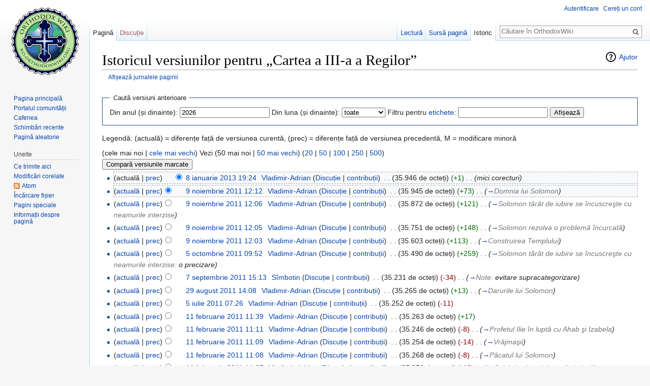

--- FILE ---
content_type: text/html; charset=UTF-8
request_url: https://ro.orthodoxwiki.org/index.php?title=Cartea_a_III-a_a_Regilor&action=history
body_size: 10501
content:
<!DOCTYPE html>
<html class="client-nojs" lang="ro" dir="ltr">
<head>
<meta charset="UTF-8"/>
<title>Istoricul versiunilor pentru „Cartea a III-a a Regilor” - OrthodoxWiki</title>
<script>document.documentElement.className = document.documentElement.className.replace( /(^|\s)client-nojs(\s|$)/, "$1client-js$2" );</script>
<script>(window.RLQ=window.RLQ||[]).push(function(){mw.config.set({"wgCanonicalNamespace":"","wgCanonicalSpecialPageName":false,"wgNamespaceNumber":0,"wgPageName":"Cartea_a_III-a_a_Regilor","wgTitle":"Cartea a III-a a Regilor","wgCurRevisionId":31978,"wgRevisionId":0,"wgArticleId":6748,"wgIsArticle":false,"wgIsRedirect":false,"wgAction":"history","wgUserName":null,"wgUserGroups":["*"],"wgCategories":[],"wgBreakFrames":false,"wgPageContentLanguage":"ro","wgPageContentModel":"wikitext","wgSeparatorTransformTable":[",\t.",".\t,"],"wgDigitTransformTable":["",""],"wgDefaultDateFormat":"dmy","wgMonthNames":["","ianuarie","februarie","martie","aprilie","mai","iunie","iulie","august","septembrie","octombrie","noiembrie","decembrie"],"wgMonthNamesShort":["","ian","feb","mar","apr","mai","iun","iul","aug","sept","oct","nov","dec"],"wgRelevantPageName":"Cartea_a_III-a_a_Regilor","wgRelevantArticleId":6748,"wgRequestId":"38b696c6f3f69fc378f097ee","wgIsProbablyEditable":false,"wgRelevantPageIsProbablyEditable":false,"wgRestrictionEdit":[],"wgRestrictionMove":[],"wgWikiEditorEnabledModules":{"toolbar":true,"preview":true,"publish":true},"wgPreferredVariant":"ro","wgMFExpandAllSectionsUserOption":false,"wgMFDisplayWikibaseDescriptions":{"search":false,"nearby":false,"watchlist":false,"tagline":false}});mw.loader.state({"site.styles":"ready","noscript":"ready","user.styles":"ready","user":"ready","user.options":"loading","user.tokens":"loading","mediawiki.action.history.styles":"ready","mediawiki.special.changeslist":"ready","mediawiki.helplink":"ready","mediawiki.legacy.shared":"ready","mediawiki.legacy.commonPrint":"ready","mediawiki.sectionAnchor":"ready","mediawiki.feedlink":"ready","mediawiki.skinning.interface":"ready","skins.vector.styles":"ready"});mw.loader.implement("user.options@0mkdjxc",function($,jQuery,require,module){mw.user.options.set({"variant":"ro"});});mw.loader.implement("user.tokens@1i29mvf",function ( $, jQuery, require, module ) {
mw.user.tokens.set({"editToken":"+\\","patrolToken":"+\\","watchToken":"+\\","csrfToken":"+\\"});/*@nomin*/

});mw.loader.load(["mediawiki.action.history","site","mediawiki.page.startup","mediawiki.user","mediawiki.hidpi","mediawiki.page.ready","mediawiki.searchSuggest","ext.CustomCSS","skins.vector.js"]);});</script>
<link rel="stylesheet" href="/load.php?debug=false&amp;lang=ro&amp;modules=mediawiki.action.history.styles%7Cmediawiki.feedlink%2Chelplink%2CsectionAnchor%7Cmediawiki.legacy.commonPrint%2Cshared%7Cmediawiki.skinning.interface%7Cmediawiki.special.changeslist%7Cskins.vector.styles&amp;only=styles&amp;skin=vector"/>
<script async="" src="/load.php?debug=false&amp;lang=ro&amp;modules=startup&amp;only=scripts&amp;skin=vector"></script>
<meta name="ResourceLoaderDynamicStyles" content=""/>
<meta name="generator" content="MediaWiki 1.30.0"/>
<meta name="robots" content="noindex,nofollow"/>
<link rel="shortcut icon" href="/assets/favicon.ico"/>
<link rel="search" type="application/opensearchdescription+xml" href="/opensearch_desc.php" title="OrthodoxWiki (ro)"/>
<link rel="EditURI" type="application/rsd+xml" href="https://ro.orthodoxwiki.org/api.php?action=rsd"/>
<link rel="license" href="/OrthodoxWiki:Copyrights"/>
<link rel="alternate" type="application/atom+xml" title="„Cartea a III-a a Regilor” Abonare Atom" href="/index.php?title=Cartea_a_III-a_a_Regilor&amp;feed=atom&amp;action=history"/>
<link rel="alternate" type="application/atom+xml" title="OrthodoxWiki Abonare Atom" href="/index.php?title=Special:Schimb%C4%83ri_recente&amp;feed=atom"/>
<!--[if lt IE 9]><script src="/resources/lib/html5shiv/html5shiv.min.js"></script><![endif]-->
</head>
<body class="mediawiki ltr sitedir-ltr mw-hide-empty-elt ns-0 ns-subject page-Cartea_a_III-a_a_Regilor rootpage-Cartea_a_III-a_a_Regilor skin-vector action-history">		<div id="mw-page-base" class="noprint"></div>
		<div id="mw-head-base" class="noprint"></div>
		<div id="content" class="mw-body" role="main">
			<a id="top"></a>

						<div class="mw-indicators mw-body-content">
<div id="mw-indicator-mw-helplink" class="mw-indicator"><a href="//meta.wikimedia.org/wiki/Special:MyLanguage/Help:Page_history" target="_blank" class="mw-helplink">Ajutor</a></div>
</div>
			<h1 id="firstHeading" class="firstHeading" lang="ro">Istoricul versiunilor pentru „Cartea a III-a a Regilor”</h1>
									<div id="bodyContent" class="mw-body-content">
								<div id="contentSub"><a href="/index.php?title=Special:Jurnal&amp;page=Cartea+a+III-a+a+Regilor" title="Special:Jurnal">Afișează jurnalele paginii</a></div>
												<div id="jump-to-nav" class="mw-jump">
					Salt la:					<a href="#mw-head">navigare</a>, 					<a href="#p-search">căutare</a>
				</div>
				<div id="mw-content-text"><form action="/index.php" method="get" id="mw-history-searchform"><fieldset id="mw-history-search">
<legend>Caută versiuni anterioare</legend>
<input type="hidden" value="Cartea_a_III-a_a_Regilor" name="title"/>
<input type="hidden" value="history" name="action"/>
<label for="year">Din anul (și dinainte):</label> <input id="year" maxlength="4" size="7" type="number" value="2026" name="year"/> <label for="month">Din luna (și dinainte):</label> <select name="month" id="month" class="mw-month-selector"><option value="-1">toate</option>
<option value="1">ianuarie</option>
<option value="2">februarie</option>
<option value="3">martie</option>
<option value="4">aprilie</option>
<option value="5">mai</option>
<option value="6">iunie</option>
<option value="7">iulie</option>
<option value="8">august</option>
<option value="9">septembrie</option>
<option value="10">octombrie</option>
<option value="11">noiembrie</option>
<option value="12">decembrie</option></select>&#160;<label for="tagfilter">Filtru pentru <a href="/Special:Etichete" title="Special:Etichete">etichete</a>:</label>&#160;<input name="tagfilter" size="20" value="" class="mw-tagfilter-input mw-ui-input mw-ui-input-inline" id="tagfilter" />&#160;<input type="submit" value="Afișează"/>
</fieldset>
</form><div class="mw-history-legend">
<p>Legendă: (actuală) = diferențe față de versiunea curentă,
(prec) = diferențe față de versiunea precedentă, M = modificare minoră
</p>
</div>
(cele mai noi | <a href="/index.php?title=Cartea_a_III-a_a_Regilor&amp;dir=prev&amp;action=history" class="mw-lastlink" title="Cartea a III-a a Regilor">cele mai vechi</a>) Vezi (50 mai noi  |  <a href="/index.php?title=Cartea_a_III-a_a_Regilor&amp;offset=20101005131433&amp;action=history" class="mw-nextlink" title="Cartea a III-a a Regilor" rel="next">50 mai vechi</a>) (<a href="/index.php?title=Cartea_a_III-a_a_Regilor&amp;offset=&amp;limit=20&amp;action=history" class="mw-numlink" title="Cartea a III-a a Regilor">20</a> | <a href="/index.php?title=Cartea_a_III-a_a_Regilor&amp;offset=&amp;limit=50&amp;action=history" class="mw-numlink" title="Cartea a III-a a Regilor">50</a> | <a href="/index.php?title=Cartea_a_III-a_a_Regilor&amp;offset=&amp;limit=100&amp;action=history" class="mw-numlink" title="Cartea a III-a a Regilor">100</a> | <a href="/index.php?title=Cartea_a_III-a_a_Regilor&amp;offset=&amp;limit=250&amp;action=history" class="mw-numlink" title="Cartea a III-a a Regilor">250</a> | <a href="/index.php?title=Cartea_a_III-a_a_Regilor&amp;offset=&amp;limit=500&amp;action=history" class="mw-numlink" title="Cartea a III-a a Regilor">500</a>)<form action="/index.php" id="mw-history-compare">
<input type="hidden" value="Cartea_a_III-a_a_Regilor" name="title"/>
<input type="hidden" value="historysubmit" name="action"/>
<input type="hidden" value="revision" name="type"/>
<div><input class="historysubmit mw-history-compareselectedversions-button" title="Vezi diferențele între cele două versiuni selectate de pe această pagină. [v]" accesskey="v" type="submit" value="Compară versiunile marcate"/>
</div><ul id="pagehistory">
<li data-mw-revid="31978"><span class="mw-history-histlinks">(actuală | <a href="/index.php?title=Cartea_a_III-a_a_Regilor&amp;diff=31978&amp;oldid=27250" title="Cartea a III-a a Regilor">prec</a>)</span><input type="radio" value="31978" style="visibility:hidden" name="oldid" id="mw-oldid-null" /><input type="radio" value="31978" checked="checked" name="diff" id="mw-diff-31978" /> <a href="/index.php?title=Cartea_a_III-a_a_Regilor&amp;oldid=31978" class="mw-changeslist-date" title="Cartea a III-a a Regilor">8 ianuarie 2013 19:24</a>‎ <span class='history-user'><a href="/Utilizator:Vladimir-Adrian" class="mw-userlink" title="Utilizator:Vladimir-Adrian"><bdi>Vladimir-Adrian</bdi></a> <span class="mw-usertoollinks">(<a href="/Discu%C8%9Bie_Utilizator:Vladimir-Adrian" class="mw-usertoollinks-talk" title="Discuție Utilizator:Vladimir-Adrian">Discuție</a> | <a href="/Special:Contribu%C8%9Bii/Vladimir-Adrian" class="mw-usertoollinks-contribs" title="Special:Contribuții/Vladimir-Adrian">contribuții</a>)</span></span>‎ <span class="mw-changeslist-separator">. .</span> <span class="history-size">(35.946 de octeți)</span> <span dir="ltr" class="mw-plusminus-pos" title="35.946 de octeți după modificare">(+1)</span>‎ <span class="mw-changeslist-separator">. .</span>  <span class="comment">(mici corecturi)</span></li>
<li data-mw-revid="27250"><span class="mw-history-histlinks">(<a href="/index.php?title=Cartea_a_III-a_a_Regilor&amp;diff=31978&amp;oldid=27250" title="Cartea a III-a a Regilor">actuală</a> | <a href="/index.php?title=Cartea_a_III-a_a_Regilor&amp;diff=27250&amp;oldid=27249" title="Cartea a III-a a Regilor">prec</a>)</span><input type="radio" value="27250" checked="checked" name="oldid" id="mw-oldid-27250" /><input type="radio" value="27250" name="diff" id="mw-diff-27250" /> <a href="/index.php?title=Cartea_a_III-a_a_Regilor&amp;oldid=27250" class="mw-changeslist-date" title="Cartea a III-a a Regilor">9 noiembrie 2011 12:12</a>‎ <span class='history-user'><a href="/Utilizator:Vladimir-Adrian" class="mw-userlink" title="Utilizator:Vladimir-Adrian"><bdi>Vladimir-Adrian</bdi></a> <span class="mw-usertoollinks">(<a href="/Discu%C8%9Bie_Utilizator:Vladimir-Adrian" class="mw-usertoollinks-talk" title="Discuție Utilizator:Vladimir-Adrian">Discuție</a> | <a href="/Special:Contribu%C8%9Bii/Vladimir-Adrian" class="mw-usertoollinks-contribs" title="Special:Contribuții/Vladimir-Adrian">contribuții</a>)</span></span>‎ <span class="mw-changeslist-separator">. .</span> <span class="history-size">(35.945 de octeți)</span> <span dir="ltr" class="mw-plusminus-pos" title="35.945 de octeți după modificare">(+73)</span>‎ <span class="mw-changeslist-separator">. .</span>  <span class="comment">(<a href="/Cartea_a_III-a_a_Regilor#Domnia_lui_Solomon" title="Cartea a III-a a Regilor">→</a>‎<span dir="auto"><span class="autocomment">Domnia lui Solomon</span></span>)</span></li>
<li data-mw-revid="27249"><span class="mw-history-histlinks">(<a href="/index.php?title=Cartea_a_III-a_a_Regilor&amp;diff=31978&amp;oldid=27249" title="Cartea a III-a a Regilor">actuală</a> | <a href="/index.php?title=Cartea_a_III-a_a_Regilor&amp;diff=27249&amp;oldid=27248" title="Cartea a III-a a Regilor">prec</a>)</span><input type="radio" value="27249" name="oldid" id="mw-oldid-27249" /><input type="radio" value="27249" name="diff" id="mw-diff-27249" /> <a href="/index.php?title=Cartea_a_III-a_a_Regilor&amp;oldid=27249" class="mw-changeslist-date" title="Cartea a III-a a Regilor">9 noiembrie 2011 12:06</a>‎ <span class='history-user'><a href="/Utilizator:Vladimir-Adrian" class="mw-userlink" title="Utilizator:Vladimir-Adrian"><bdi>Vladimir-Adrian</bdi></a> <span class="mw-usertoollinks">(<a href="/Discu%C8%9Bie_Utilizator:Vladimir-Adrian" class="mw-usertoollinks-talk" title="Discuție Utilizator:Vladimir-Adrian">Discuție</a> | <a href="/Special:Contribu%C8%9Bii/Vladimir-Adrian" class="mw-usertoollinks-contribs" title="Special:Contribuții/Vladimir-Adrian">contribuții</a>)</span></span>‎ <span class="mw-changeslist-separator">. .</span> <span class="history-size">(35.872 de octeți)</span> <span dir="ltr" class="mw-plusminus-pos" title="35.872 de octeți după modificare">(+121)</span>‎ <span class="mw-changeslist-separator">. .</span>  <span class="comment">(<a href="/Cartea_a_III-a_a_Regilor#Solomon_t.C3.A2r.C3.A2t_de_iubire_se_.C3.AEncuscre.C5.9Fte_cu_neamurile_interzise" title="Cartea a III-a a Regilor">→</a>‎<span dir="auto"><span class="autocomment">Solomon târât de iubire se încuscreşte cu neamurile interzise</span></span>)</span></li>
<li data-mw-revid="27248"><span class="mw-history-histlinks">(<a href="/index.php?title=Cartea_a_III-a_a_Regilor&amp;diff=31978&amp;oldid=27248" title="Cartea a III-a a Regilor">actuală</a> | <a href="/index.php?title=Cartea_a_III-a_a_Regilor&amp;diff=27248&amp;oldid=27247" title="Cartea a III-a a Regilor">prec</a>)</span><input type="radio" value="27248" name="oldid" id="mw-oldid-27248" /><input type="radio" value="27248" name="diff" id="mw-diff-27248" /> <a href="/index.php?title=Cartea_a_III-a_a_Regilor&amp;oldid=27248" class="mw-changeslist-date" title="Cartea a III-a a Regilor">9 noiembrie 2011 12:05</a>‎ <span class='history-user'><a href="/Utilizator:Vladimir-Adrian" class="mw-userlink" title="Utilizator:Vladimir-Adrian"><bdi>Vladimir-Adrian</bdi></a> <span class="mw-usertoollinks">(<a href="/Discu%C8%9Bie_Utilizator:Vladimir-Adrian" class="mw-usertoollinks-talk" title="Discuție Utilizator:Vladimir-Adrian">Discuție</a> | <a href="/Special:Contribu%C8%9Bii/Vladimir-Adrian" class="mw-usertoollinks-contribs" title="Special:Contribuții/Vladimir-Adrian">contribuții</a>)</span></span>‎ <span class="mw-changeslist-separator">. .</span> <span class="history-size">(35.751 de octeți)</span> <span dir="ltr" class="mw-plusminus-pos" title="35.751 de octeți după modificare">(+148)</span>‎ <span class="mw-changeslist-separator">. .</span>  <span class="comment">(<a href="/Cartea_a_III-a_a_Regilor#Solomon_rezolva_o_problem.C4.83_.C3.AEncurcat.C4.83" title="Cartea a III-a a Regilor">→</a>‎<span dir="auto"><span class="autocomment">Solomon rezolva o problemă încurcată</span></span>)</span></li>
<li data-mw-revid="27247"><span class="mw-history-histlinks">(<a href="/index.php?title=Cartea_a_III-a_a_Regilor&amp;diff=31978&amp;oldid=27247" title="Cartea a III-a a Regilor">actuală</a> | <a href="/index.php?title=Cartea_a_III-a_a_Regilor&amp;diff=27247&amp;oldid=26515" title="Cartea a III-a a Regilor">prec</a>)</span><input type="radio" value="27247" name="oldid" id="mw-oldid-27247" /><input type="radio" value="27247" name="diff" id="mw-diff-27247" /> <a href="/index.php?title=Cartea_a_III-a_a_Regilor&amp;oldid=27247" class="mw-changeslist-date" title="Cartea a III-a a Regilor">9 noiembrie 2011 12:03</a>‎ <span class='history-user'><a href="/Utilizator:Vladimir-Adrian" class="mw-userlink" title="Utilizator:Vladimir-Adrian"><bdi>Vladimir-Adrian</bdi></a> <span class="mw-usertoollinks">(<a href="/Discu%C8%9Bie_Utilizator:Vladimir-Adrian" class="mw-usertoollinks-talk" title="Discuție Utilizator:Vladimir-Adrian">Discuție</a> | <a href="/Special:Contribu%C8%9Bii/Vladimir-Adrian" class="mw-usertoollinks-contribs" title="Special:Contribuții/Vladimir-Adrian">contribuții</a>)</span></span>‎ <span class="mw-changeslist-separator">. .</span> <span class="history-size">(35.603 octeți)</span> <span dir="ltr" class="mw-plusminus-pos" title="35.603 octeți după modificare">(+113)</span>‎ <span class="mw-changeslist-separator">. .</span>  <span class="comment">(<a href="/Cartea_a_III-a_a_Regilor#Construirea_Templului" title="Cartea a III-a a Regilor">→</a>‎<span dir="auto"><span class="autocomment">Construirea Templului</span></span>)</span></li>
<li data-mw-revid="26515"><span class="mw-history-histlinks">(<a href="/index.php?title=Cartea_a_III-a_a_Regilor&amp;diff=31978&amp;oldid=26515" title="Cartea a III-a a Regilor">actuală</a> | <a href="/index.php?title=Cartea_a_III-a_a_Regilor&amp;diff=26515&amp;oldid=26014" title="Cartea a III-a a Regilor">prec</a>)</span><input type="radio" value="26515" name="oldid" id="mw-oldid-26515" /><input type="radio" value="26515" name="diff" id="mw-diff-26515" /> <a href="/index.php?title=Cartea_a_III-a_a_Regilor&amp;oldid=26515" class="mw-changeslist-date" title="Cartea a III-a a Regilor">5 octombrie 2011 09:52</a>‎ <span class='history-user'><a href="/Utilizator:Vladimir-Adrian" class="mw-userlink" title="Utilizator:Vladimir-Adrian"><bdi>Vladimir-Adrian</bdi></a> <span class="mw-usertoollinks">(<a href="/Discu%C8%9Bie_Utilizator:Vladimir-Adrian" class="mw-usertoollinks-talk" title="Discuție Utilizator:Vladimir-Adrian">Discuție</a> | <a href="/Special:Contribu%C8%9Bii/Vladimir-Adrian" class="mw-usertoollinks-contribs" title="Special:Contribuții/Vladimir-Adrian">contribuții</a>)</span></span>‎ <span class="mw-changeslist-separator">. .</span> <span class="history-size">(35.490 de octeți)</span> <span dir="ltr" class="mw-plusminus-pos" title="35.490 de octeți după modificare">(+259)</span>‎ <span class="mw-changeslist-separator">. .</span>  <span class="comment">(<a href="/Cartea_a_III-a_a_Regilor#Solomon_t.C3.A2r.C3.A2t_de_iubire_se_.C3.AEncuscre.C5.9Fte_cu_neamurile_interzise" title="Cartea a III-a a Regilor">→</a>‎<span dir="auto"><span class="autocomment">Solomon târât de iubire se încuscreşte cu neamurile interzise: </span> o precizare</span>)</span></li>
<li data-mw-revid="26014"><span class="mw-history-histlinks">(<a href="/index.php?title=Cartea_a_III-a_a_Regilor&amp;diff=31978&amp;oldid=26014" title="Cartea a III-a a Regilor">actuală</a> | <a href="/index.php?title=Cartea_a_III-a_a_Regilor&amp;diff=26014&amp;oldid=25420" title="Cartea a III-a a Regilor">prec</a>)</span><input type="radio" value="26014" name="oldid" id="mw-oldid-26014" /><input type="radio" value="26014" name="diff" id="mw-diff-26014" /> <a href="/index.php?title=Cartea_a_III-a_a_Regilor&amp;oldid=26014" class="mw-changeslist-date" title="Cartea a III-a a Regilor">7 septembrie 2011 15:13</a>‎ <span class='history-user'><a href="/Utilizator:S%C3%AEmbotin" class="mw-userlink" title="Utilizator:Sîmbotin"><bdi>Sîmbotin</bdi></a> <span class="mw-usertoollinks">(<a href="/Discu%C8%9Bie_Utilizator:S%C3%AEmbotin" class="mw-usertoollinks-talk" title="Discuție Utilizator:Sîmbotin">Discuție</a> | <a href="/Special:Contribu%C8%9Bii/S%C3%AEmbotin" class="mw-usertoollinks-contribs" title="Special:Contribuții/Sîmbotin">contribuții</a>)</span></span>‎ <span class="mw-changeslist-separator">. .</span> <span class="history-size">(35.231 de octeți)</span> <span dir="ltr" class="mw-plusminus-neg" title="35.231 de octeți după modificare">(-34)</span>‎ <span class="mw-changeslist-separator">. .</span>  <span class="comment">(<a href="/Cartea_a_III-a_a_Regilor#Note" title="Cartea a III-a a Regilor">→</a>‎<span dir="auto"><span class="autocomment">Note: </span> evitare supracategorizare</span>)</span></li>
<li data-mw-revid="25420"><span class="mw-history-histlinks">(<a href="/index.php?title=Cartea_a_III-a_a_Regilor&amp;diff=31978&amp;oldid=25420" title="Cartea a III-a a Regilor">actuală</a> | <a href="/index.php?title=Cartea_a_III-a_a_Regilor&amp;diff=25420&amp;oldid=24681" title="Cartea a III-a a Regilor">prec</a>)</span><input type="radio" value="25420" name="oldid" id="mw-oldid-25420" /><input type="radio" value="25420" name="diff" id="mw-diff-25420" /> <a href="/index.php?title=Cartea_a_III-a_a_Regilor&amp;oldid=25420" class="mw-changeslist-date" title="Cartea a III-a a Regilor">29 august 2011 14:08</a>‎ <span class='history-user'><a href="/Utilizator:Vladimir-Adrian" class="mw-userlink" title="Utilizator:Vladimir-Adrian"><bdi>Vladimir-Adrian</bdi></a> <span class="mw-usertoollinks">(<a href="/Discu%C8%9Bie_Utilizator:Vladimir-Adrian" class="mw-usertoollinks-talk" title="Discuție Utilizator:Vladimir-Adrian">Discuție</a> | <a href="/Special:Contribu%C8%9Bii/Vladimir-Adrian" class="mw-usertoollinks-contribs" title="Special:Contribuții/Vladimir-Adrian">contribuții</a>)</span></span>‎ <span class="mw-changeslist-separator">. .</span> <span class="history-size">(35.265 de octeți)</span> <span dir="ltr" class="mw-plusminus-pos" title="35.265 de octeți după modificare">(+13)</span>‎ <span class="mw-changeslist-separator">. .</span>  <span class="comment">(<a href="/Cartea_a_III-a_a_Regilor#Darurile_lui_Solomon" title="Cartea a III-a a Regilor">→</a>‎<span dir="auto"><span class="autocomment">Darurile lui Solomon</span></span>)</span></li>
<li data-mw-revid="24681"><span class="mw-history-histlinks">(<a href="/index.php?title=Cartea_a_III-a_a_Regilor&amp;diff=31978&amp;oldid=24681" title="Cartea a III-a a Regilor">actuală</a> | <a href="/index.php?title=Cartea_a_III-a_a_Regilor&amp;diff=24681&amp;oldid=22344" title="Cartea a III-a a Regilor">prec</a>)</span><input type="radio" value="24681" name="oldid" id="mw-oldid-24681" /><input type="radio" value="24681" name="diff" id="mw-diff-24681" /> <a href="/index.php?title=Cartea_a_III-a_a_Regilor&amp;oldid=24681" class="mw-changeslist-date" title="Cartea a III-a a Regilor">5 iulie 2011 07:26</a>‎ <span class='history-user'><a href="/Utilizator:Vladimir-Adrian" class="mw-userlink" title="Utilizator:Vladimir-Adrian"><bdi>Vladimir-Adrian</bdi></a> <span class="mw-usertoollinks">(<a href="/Discu%C8%9Bie_Utilizator:Vladimir-Adrian" class="mw-usertoollinks-talk" title="Discuție Utilizator:Vladimir-Adrian">Discuție</a> | <a href="/Special:Contribu%C8%9Bii/Vladimir-Adrian" class="mw-usertoollinks-contribs" title="Special:Contribuții/Vladimir-Adrian">contribuții</a>)</span></span>‎ <span class="mw-changeslist-separator">. .</span> <span class="history-size">(35.252 de octeți)</span> <span dir="ltr" class="mw-plusminus-neg" title="35.252 de octeți după modificare">(-11)</span>‎</li>
<li data-mw-revid="22344"><span class="mw-history-histlinks">(<a href="/index.php?title=Cartea_a_III-a_a_Regilor&amp;diff=31978&amp;oldid=22344" title="Cartea a III-a a Regilor">actuală</a> | <a href="/index.php?title=Cartea_a_III-a_a_Regilor&amp;diff=22344&amp;oldid=22335" title="Cartea a III-a a Regilor">prec</a>)</span><input type="radio" value="22344" name="oldid" id="mw-oldid-22344" /><input type="radio" value="22344" name="diff" id="mw-diff-22344" /> <a href="/index.php?title=Cartea_a_III-a_a_Regilor&amp;oldid=22344" class="mw-changeslist-date" title="Cartea a III-a a Regilor">11 februarie 2011 11:39</a>‎ <span class='history-user'><a href="/Utilizator:Vladimir-Adrian" class="mw-userlink" title="Utilizator:Vladimir-Adrian"><bdi>Vladimir-Adrian</bdi></a> <span class="mw-usertoollinks">(<a href="/Discu%C8%9Bie_Utilizator:Vladimir-Adrian" class="mw-usertoollinks-talk" title="Discuție Utilizator:Vladimir-Adrian">Discuție</a> | <a href="/Special:Contribu%C8%9Bii/Vladimir-Adrian" class="mw-usertoollinks-contribs" title="Special:Contribuții/Vladimir-Adrian">contribuții</a>)</span></span>‎ <span class="mw-changeslist-separator">. .</span> <span class="history-size">(35.263 de octeți)</span> <span dir="ltr" class="mw-plusminus-pos" title="35.263 de octeți după modificare">(+17)</span>‎</li>
<li data-mw-revid="22335"><span class="mw-history-histlinks">(<a href="/index.php?title=Cartea_a_III-a_a_Regilor&amp;diff=31978&amp;oldid=22335" title="Cartea a III-a a Regilor">actuală</a> | <a href="/index.php?title=Cartea_a_III-a_a_Regilor&amp;diff=22335&amp;oldid=22334" title="Cartea a III-a a Regilor">prec</a>)</span><input type="radio" value="22335" name="oldid" id="mw-oldid-22335" /><input type="radio" value="22335" name="diff" id="mw-diff-22335" /> <a href="/index.php?title=Cartea_a_III-a_a_Regilor&amp;oldid=22335" class="mw-changeslist-date" title="Cartea a III-a a Regilor">11 februarie 2011 11:11</a>‎ <span class='history-user'><a href="/Utilizator:Vladimir-Adrian" class="mw-userlink" title="Utilizator:Vladimir-Adrian"><bdi>Vladimir-Adrian</bdi></a> <span class="mw-usertoollinks">(<a href="/Discu%C8%9Bie_Utilizator:Vladimir-Adrian" class="mw-usertoollinks-talk" title="Discuție Utilizator:Vladimir-Adrian">Discuție</a> | <a href="/Special:Contribu%C8%9Bii/Vladimir-Adrian" class="mw-usertoollinks-contribs" title="Special:Contribuții/Vladimir-Adrian">contribuții</a>)</span></span>‎ <span class="mw-changeslist-separator">. .</span> <span class="history-size">(35.246 de octeți)</span> <span dir="ltr" class="mw-plusminus-neg" title="35.246 de octeți după modificare">(-8)</span>‎ <span class="mw-changeslist-separator">. .</span>  <span class="comment">(<a href="/Cartea_a_III-a_a_Regilor#Profetul_Ilie_.C3.AEn_lupt.C4.83_cu_Ahab_.C5.9Fi_Izabela" title="Cartea a III-a a Regilor">→</a>‎<span dir="auto"><span class="autocomment">Profetul Ilie în luptă cu Ahab şi Izabela</span></span>)</span></li>
<li data-mw-revid="22334"><span class="mw-history-histlinks">(<a href="/index.php?title=Cartea_a_III-a_a_Regilor&amp;diff=31978&amp;oldid=22334" title="Cartea a III-a a Regilor">actuală</a> | <a href="/index.php?title=Cartea_a_III-a_a_Regilor&amp;diff=22334&amp;oldid=22333" title="Cartea a III-a a Regilor">prec</a>)</span><input type="radio" value="22334" name="oldid" id="mw-oldid-22334" /><input type="radio" value="22334" name="diff" id="mw-diff-22334" /> <a href="/index.php?title=Cartea_a_III-a_a_Regilor&amp;oldid=22334" class="mw-changeslist-date" title="Cartea a III-a a Regilor">11 februarie 2011 11:09</a>‎ <span class='history-user'><a href="/Utilizator:Vladimir-Adrian" class="mw-userlink" title="Utilizator:Vladimir-Adrian"><bdi>Vladimir-Adrian</bdi></a> <span class="mw-usertoollinks">(<a href="/Discu%C8%9Bie_Utilizator:Vladimir-Adrian" class="mw-usertoollinks-talk" title="Discuție Utilizator:Vladimir-Adrian">Discuție</a> | <a href="/Special:Contribu%C8%9Bii/Vladimir-Adrian" class="mw-usertoollinks-contribs" title="Special:Contribuții/Vladimir-Adrian">contribuții</a>)</span></span>‎ <span class="mw-changeslist-separator">. .</span> <span class="history-size">(35.254 de octeți)</span> <span dir="ltr" class="mw-plusminus-neg" title="35.254 de octeți după modificare">(-14)</span>‎ <span class="mw-changeslist-separator">. .</span>  <span class="comment">(<a href="/Cartea_a_III-a_a_Regilor#Vr.C4.83jma.C5.9Fii" title="Cartea a III-a a Regilor">→</a>‎<span dir="auto"><span class="autocomment">Vrăjmaşii</span></span>)</span></li>
<li data-mw-revid="22333"><span class="mw-history-histlinks">(<a href="/index.php?title=Cartea_a_III-a_a_Regilor&amp;diff=31978&amp;oldid=22333" title="Cartea a III-a a Regilor">actuală</a> | <a href="/index.php?title=Cartea_a_III-a_a_Regilor&amp;diff=22333&amp;oldid=22332" title="Cartea a III-a a Regilor">prec</a>)</span><input type="radio" value="22333" name="oldid" id="mw-oldid-22333" /><input type="radio" value="22333" name="diff" id="mw-diff-22333" /> <a href="/index.php?title=Cartea_a_III-a_a_Regilor&amp;oldid=22333" class="mw-changeslist-date" title="Cartea a III-a a Regilor">11 februarie 2011 11:08</a>‎ <span class='history-user'><a href="/Utilizator:Vladimir-Adrian" class="mw-userlink" title="Utilizator:Vladimir-Adrian"><bdi>Vladimir-Adrian</bdi></a> <span class="mw-usertoollinks">(<a href="/Discu%C8%9Bie_Utilizator:Vladimir-Adrian" class="mw-usertoollinks-talk" title="Discuție Utilizator:Vladimir-Adrian">Discuție</a> | <a href="/Special:Contribu%C8%9Bii/Vladimir-Adrian" class="mw-usertoollinks-contribs" title="Special:Contribuții/Vladimir-Adrian">contribuții</a>)</span></span>‎ <span class="mw-changeslist-separator">. .</span> <span class="history-size">(35.268 de octeți)</span> <span dir="ltr" class="mw-plusminus-neg" title="35.268 de octeți după modificare">(-8)</span>‎ <span class="mw-changeslist-separator">. .</span>  <span class="comment">(<a href="/Cartea_a_III-a_a_Regilor#P.C4.83catul_lui_Solomon" title="Cartea a III-a a Regilor">→</a>‎<span dir="auto"><span class="autocomment">Păcatul lui Solomon</span></span>)</span></li>
<li data-mw-revid="22332"><span class="mw-history-histlinks">(<a href="/index.php?title=Cartea_a_III-a_a_Regilor&amp;diff=31978&amp;oldid=22332" title="Cartea a III-a a Regilor">actuală</a> | <a href="/index.php?title=Cartea_a_III-a_a_Regilor&amp;diff=22332&amp;oldid=22331" title="Cartea a III-a a Regilor">prec</a>)</span><input type="radio" value="22332" name="oldid" id="mw-oldid-22332" /><input type="radio" value="22332" name="diff" id="mw-diff-22332" /> <a href="/index.php?title=Cartea_a_III-a_a_Regilor&amp;oldid=22332" class="mw-changeslist-date" title="Cartea a III-a a Regilor">11 februarie 2011 11:07</a>‎ <span class='history-user'><a href="/Utilizator:Vladimir-Adrian" class="mw-userlink" title="Utilizator:Vladimir-Adrian"><bdi>Vladimir-Adrian</bdi></a> <span class="mw-usertoollinks">(<a href="/Discu%C8%9Bie_Utilizator:Vladimir-Adrian" class="mw-usertoollinks-talk" title="Discuție Utilizator:Vladimir-Adrian">Discuție</a> | <a href="/Special:Contribu%C8%9Bii/Vladimir-Adrian" class="mw-usertoollinks-contribs" title="Special:Contribuții/Vladimir-Adrian">contribuții</a>)</span></span>‎ <span class="mw-changeslist-separator">. .</span> <span class="history-size">(35.276 de octeți)</span> <span dir="ltr" class="mw-plusminus-neg" title="35.276 de octeți după modificare">(-19)</span>‎ <span class="mw-changeslist-separator">. .</span>  <span class="comment">(<a href="/Cartea_a_III-a_a_Regilor#Celelalte_daruri:_boga.C5.A3ii_.C5.9Fi_slav.C4.83" title="Cartea a III-a a Regilor">→</a>‎<span dir="auto"><span class="autocomment">Celelalte daruri: bogaţii şi slavă</span></span>)</span></li>
<li data-mw-revid="22331"><span class="mw-history-histlinks">(<a href="/index.php?title=Cartea_a_III-a_a_Regilor&amp;diff=31978&amp;oldid=22331" title="Cartea a III-a a Regilor">actuală</a> | <a href="/index.php?title=Cartea_a_III-a_a_Regilor&amp;diff=22331&amp;oldid=22330" title="Cartea a III-a a Regilor">prec</a>)</span><input type="radio" value="22331" name="oldid" id="mw-oldid-22331" /><input type="radio" value="22331" name="diff" id="mw-diff-22331" /> <a href="/index.php?title=Cartea_a_III-a_a_Regilor&amp;oldid=22331" class="mw-changeslist-date" title="Cartea a III-a a Regilor">11 februarie 2011 11:05</a>‎ <span class='history-user'><a href="/Utilizator:Vladimir-Adrian" class="mw-userlink" title="Utilizator:Vladimir-Adrian"><bdi>Vladimir-Adrian</bdi></a> <span class="mw-usertoollinks">(<a href="/Discu%C8%9Bie_Utilizator:Vladimir-Adrian" class="mw-usertoollinks-talk" title="Discuție Utilizator:Vladimir-Adrian">Discuție</a> | <a href="/Special:Contribu%C8%9Bii/Vladimir-Adrian" class="mw-usertoollinks-contribs" title="Special:Contribuții/Vladimir-Adrian">contribuții</a>)</span></span>‎ <span class="mw-changeslist-separator">. .</span> <span class="history-size">(35.295 de octeți)</span> <span dir="ltr" class="mw-plusminus-neg" title="35.295 de octeți după modificare">(-3)</span>‎ <span class="mw-changeslist-separator">. .</span>  <span class="comment">(<a href="/Cartea_a_III-a_a_Regilor#Darul_primit_de_la_Dumnezeu:_cea_mai_mare_.C3.AEn.C5.A3elepciune_posibil.C4.83" title="Cartea a III-a a Regilor">→</a>‎<span dir="auto"><span class="autocomment">Darul primit de la Dumnezeu: cea mai mare înţelepciune posibilă</span></span>)</span></li>
<li data-mw-revid="22330"><span class="mw-history-histlinks">(<a href="/index.php?title=Cartea_a_III-a_a_Regilor&amp;diff=31978&amp;oldid=22330" title="Cartea a III-a a Regilor">actuală</a> | <a href="/index.php?title=Cartea_a_III-a_a_Regilor&amp;diff=22330&amp;oldid=22329" title="Cartea a III-a a Regilor">prec</a>)</span><input type="radio" value="22330" name="oldid" id="mw-oldid-22330" /><input type="radio" value="22330" name="diff" id="mw-diff-22330" /> <a href="/index.php?title=Cartea_a_III-a_a_Regilor&amp;oldid=22330" class="mw-changeslist-date" title="Cartea a III-a a Regilor">11 februarie 2011 11:03</a>‎ <span class='history-user'><a href="/Utilizator:Vladimir-Adrian" class="mw-userlink" title="Utilizator:Vladimir-Adrian"><bdi>Vladimir-Adrian</bdi></a> <span class="mw-usertoollinks">(<a href="/Discu%C8%9Bie_Utilizator:Vladimir-Adrian" class="mw-usertoollinks-talk" title="Discuție Utilizator:Vladimir-Adrian">Discuție</a> | <a href="/Special:Contribu%C8%9Bii/Vladimir-Adrian" class="mw-usertoollinks-contribs" title="Special:Contribuții/Vladimir-Adrian">contribuții</a>)</span></span>‎ <span class="mw-changeslist-separator">. .</span> <span class="history-size">(35.298 de octeți)</span> <span dir="ltr" class="mw-plusminus-neg" title="35.298 de octeți după modificare">(-16)</span>‎ <span class="mw-changeslist-separator">. .</span>  <span class="comment">(<a href="/Cartea_a_III-a_a_Regilor#Domnia_lui_Solomon" title="Cartea a III-a a Regilor">→</a>‎<span dir="auto"><span class="autocomment">Domnia lui Solomon</span></span>)</span></li>
<li data-mw-revid="22329"><span class="mw-history-histlinks">(<a href="/index.php?title=Cartea_a_III-a_a_Regilor&amp;diff=31978&amp;oldid=22329" title="Cartea a III-a a Regilor">actuală</a> | <a href="/index.php?title=Cartea_a_III-a_a_Regilor&amp;diff=22329&amp;oldid=22328" title="Cartea a III-a a Regilor">prec</a>)</span><input type="radio" value="22329" name="oldid" id="mw-oldid-22329" /><input type="radio" value="22329" name="diff" id="mw-diff-22329" /> <a href="/index.php?title=Cartea_a_III-a_a_Regilor&amp;oldid=22329" class="mw-changeslist-date" title="Cartea a III-a a Regilor">11 februarie 2011 11:00</a>‎ <span class='history-user'><a href="/Utilizator:Vladimir-Adrian" class="mw-userlink" title="Utilizator:Vladimir-Adrian"><bdi>Vladimir-Adrian</bdi></a> <span class="mw-usertoollinks">(<a href="/Discu%C8%9Bie_Utilizator:Vladimir-Adrian" class="mw-usertoollinks-talk" title="Discuție Utilizator:Vladimir-Adrian">Discuție</a> | <a href="/Special:Contribu%C8%9Bii/Vladimir-Adrian" class="mw-usertoollinks-contribs" title="Special:Contribuții/Vladimir-Adrian">contribuții</a>)</span></span>‎ <span class="mw-changeslist-separator">. .</span> <span class="history-size">(35.314 octeți)</span> <span dir="ltr" class="mw-plusminus-neg" title="35.314 octeți după modificare">(-12)</span>‎ <span class="mw-changeslist-separator">. .</span>  <span class="comment">(<a href="/Cartea_a_III-a_a_Regilor#Dreptatea_lui_Solomon" title="Cartea a III-a a Regilor">→</a>‎<span dir="auto"><span class="autocomment">Dreptatea lui Solomon</span></span>)</span></li>
<li data-mw-revid="22328"><span class="mw-history-histlinks">(<a href="/index.php?title=Cartea_a_III-a_a_Regilor&amp;diff=31978&amp;oldid=22328" title="Cartea a III-a a Regilor">actuală</a> | <a href="/index.php?title=Cartea_a_III-a_a_Regilor&amp;diff=22328&amp;oldid=20992" title="Cartea a III-a a Regilor">prec</a>)</span><input type="radio" value="22328" name="oldid" id="mw-oldid-22328" /><input type="radio" value="22328" name="diff" id="mw-diff-22328" /> <a href="/index.php?title=Cartea_a_III-a_a_Regilor&amp;oldid=22328" class="mw-changeslist-date" title="Cartea a III-a a Regilor">11 februarie 2011 10:58</a>‎ <span class='history-user'><a href="/Utilizator:Vladimir-Adrian" class="mw-userlink" title="Utilizator:Vladimir-Adrian"><bdi>Vladimir-Adrian</bdi></a> <span class="mw-usertoollinks">(<a href="/Discu%C8%9Bie_Utilizator:Vladimir-Adrian" class="mw-usertoollinks-talk" title="Discuție Utilizator:Vladimir-Adrian">Discuție</a> | <a href="/Special:Contribu%C8%9Bii/Vladimir-Adrian" class="mw-usertoollinks-contribs" title="Special:Contribuții/Vladimir-Adrian">contribuții</a>)</span></span>‎ <span class="mw-changeslist-separator">. .</span> <span class="history-size">(35.326 de octeți)</span> <span dir="ltr" class="mw-plusminus-neg" title="35.326 de octeți după modificare">(-147)</span>‎</li>
<li data-mw-revid="20992"><span class="mw-history-histlinks">(<a href="/index.php?title=Cartea_a_III-a_a_Regilor&amp;diff=31978&amp;oldid=20992" title="Cartea a III-a a Regilor">actuală</a> | <a href="/index.php?title=Cartea_a_III-a_a_Regilor&amp;diff=20992&amp;oldid=20956" title="Cartea a III-a a Regilor">prec</a>)</span><input type="radio" value="20992" name="oldid" id="mw-oldid-20992" /><input type="radio" value="20992" name="diff" id="mw-diff-20992" /> <a href="/index.php?title=Cartea_a_III-a_a_Regilor&amp;oldid=20992" class="mw-changeslist-date" title="Cartea a III-a a Regilor">9 decembrie 2010 06:44</a>‎ <span class='history-user'><a href="/Utilizator:S%C3%AEmbotin" class="mw-userlink" title="Utilizator:Sîmbotin"><bdi>Sîmbotin</bdi></a> <span class="mw-usertoollinks">(<a href="/Discu%C8%9Bie_Utilizator:S%C3%AEmbotin" class="mw-usertoollinks-talk" title="Discuție Utilizator:Sîmbotin">Discuție</a> | <a href="/Special:Contribu%C8%9Bii/S%C3%AEmbotin" class="mw-usertoollinks-contribs" title="Special:Contribuții/Sîmbotin">contribuții</a>)</span></span>‎ <span class="mw-changeslist-separator">. .</span> <span class="history-size">(35.473 de octeți)</span> <span dir="ltr" class="mw-plusminus-pos" title="35.473 de octeți după modificare">(+61)</span>‎ <span class="mw-changeslist-separator">. .</span>  <span class="comment">(<a href="/Cartea_a_III-a_a_Regilor#Form.C4.83.2C_surse.2C_dat.C4.83.2C_autor" title="Cartea a III-a a Regilor">→</a>‎<span dir="auto"><span class="autocomment">Formă, surse, dată, autor: </span> evitare cacofonie; leg. int.</span>)</span></li>
<li data-mw-revid="20956"><span class="mw-history-histlinks">(<a href="/index.php?title=Cartea_a_III-a_a_Regilor&amp;diff=31978&amp;oldid=20956" title="Cartea a III-a a Regilor">actuală</a> | <a href="/index.php?title=Cartea_a_III-a_a_Regilor&amp;diff=20956&amp;oldid=20805" title="Cartea a III-a a Regilor">prec</a>)</span><input type="radio" value="20956" name="oldid" id="mw-oldid-20956" /><input type="radio" value="20956" name="diff" id="mw-diff-20956" /> <a href="/index.php?title=Cartea_a_III-a_a_Regilor&amp;oldid=20956" class="mw-changeslist-date" title="Cartea a III-a a Regilor">8 decembrie 2010 19:31</a>‎ <span class='history-user'><a href="/Utilizator:Cristianm" class="mw-userlink" title="Utilizator:Cristianm"><bdi>Cristianm</bdi></a> <span class="mw-usertoollinks">(<a href="/Discu%C8%9Bie_Utilizator:Cristianm" class="mw-usertoollinks-talk" title="Discuție Utilizator:Cristianm">Discuție</a> | <a href="/Special:Contribu%C8%9Bii/Cristianm" class="mw-usertoollinks-contribs" title="Special:Contribuții/Cristianm">contribuții</a>)</span></span>‎ <abbr class="minoredit" title="Aceasta este o modificare minoră">m</abbr> <span class="mw-changeslist-separator">. .</span> <span class="history-size">(35.412 octeți)</span> <span dir="ltr" class="mw-plusminus-null" title="35.412 octeți după modificare">(0)</span>‎ <span class="mw-changeslist-separator">. .</span>  <span class="comment">(a mutat <a href="/Cartea_III_a_Regilor" class="mw-redirect" title="Cartea III a Regilor">Cartea III a Regilor</a> la <a href="/Cartea_a_III-a_a_Regilor" title="Cartea a III-a a Regilor">Cartea a III-a a Regilor</a>: reguli de ortografie a titlului)</span></li>
<li data-mw-revid="20805"><span class="mw-history-histlinks">(<a href="/index.php?title=Cartea_a_III-a_a_Regilor&amp;diff=31978&amp;oldid=20805" title="Cartea a III-a a Regilor">actuală</a> | <a href="/index.php?title=Cartea_a_III-a_a_Regilor&amp;diff=20805&amp;oldid=20804" title="Cartea a III-a a Regilor">prec</a>)</span><input type="radio" value="20805" name="oldid" id="mw-oldid-20805" /><input type="radio" value="20805" name="diff" id="mw-diff-20805" /> <a href="/index.php?title=Cartea_a_III-a_a_Regilor&amp;oldid=20805" class="mw-changeslist-date" title="Cartea a III-a a Regilor">30 noiembrie 2010 11:51</a>‎ <span class='history-user'><a href="/Utilizator:Vladimir-Adrian" class="mw-userlink" title="Utilizator:Vladimir-Adrian"><bdi>Vladimir-Adrian</bdi></a> <span class="mw-usertoollinks">(<a href="/Discu%C8%9Bie_Utilizator:Vladimir-Adrian" class="mw-usertoollinks-talk" title="Discuție Utilizator:Vladimir-Adrian">Discuție</a> | <a href="/Special:Contribu%C8%9Bii/Vladimir-Adrian" class="mw-usertoollinks-contribs" title="Special:Contribuții/Vladimir-Adrian">contribuții</a>)</span></span>‎ <span class="mw-changeslist-separator">. .</span> <span class="history-size">(35.412 octeți)</span> <span dir="ltr" class="mw-plusminus-null" title="35.412 octeți după modificare">(0)</span>‎ <span class="mw-changeslist-separator">. .</span>  <span class="comment">(<a href="/Cartea_a_III-a_a_Regilor#Succesorii" title="Cartea a III-a a Regilor">→</a>‎<span dir="auto"><span class="autocomment">Succesorii</span></span>)</span></li>
<li data-mw-revid="20804"><span class="mw-history-histlinks">(<a href="/index.php?title=Cartea_a_III-a_a_Regilor&amp;diff=31978&amp;oldid=20804" title="Cartea a III-a a Regilor">actuală</a> | <a href="/index.php?title=Cartea_a_III-a_a_Regilor&amp;diff=20804&amp;oldid=20233" title="Cartea a III-a a Regilor">prec</a>)</span><input type="radio" value="20804" name="oldid" id="mw-oldid-20804" /><input type="radio" value="20804" name="diff" id="mw-diff-20804" /> <a href="/index.php?title=Cartea_a_III-a_a_Regilor&amp;oldid=20804" class="mw-changeslist-date" title="Cartea a III-a a Regilor">30 noiembrie 2010 11:49</a>‎ <span class='history-user'><a href="/Utilizator:Vladimir-Adrian" class="mw-userlink" title="Utilizator:Vladimir-Adrian"><bdi>Vladimir-Adrian</bdi></a> <span class="mw-usertoollinks">(<a href="/Discu%C8%9Bie_Utilizator:Vladimir-Adrian" class="mw-usertoollinks-talk" title="Discuție Utilizator:Vladimir-Adrian">Discuție</a> | <a href="/Special:Contribu%C8%9Bii/Vladimir-Adrian" class="mw-usertoollinks-contribs" title="Special:Contribuții/Vladimir-Adrian">contribuții</a>)</span></span>‎ <span class="mw-changeslist-separator">. .</span> <span class="history-size">(35.412 octeți)</span> <span dir="ltr" class="mw-plusminus-pos" title="35.412 octeți după modificare">(+5)</span>‎</li>
<li data-mw-revid="20233"><span class="mw-history-histlinks">(<a href="/index.php?title=Cartea_a_III-a_a_Regilor&amp;diff=31978&amp;oldid=20233" title="Cartea a III-a a Regilor">actuală</a> | <a href="/index.php?title=Cartea_a_III-a_a_Regilor&amp;diff=20233&amp;oldid=20207" title="Cartea a III-a a Regilor">prec</a>)</span><input type="radio" value="20233" name="oldid" id="mw-oldid-20233" /><input type="radio" value="20233" name="diff" id="mw-diff-20233" /> <a href="/index.php?title=Cartea_a_III-a_a_Regilor&amp;oldid=20233" class="mw-changeslist-date" title="Cartea a III-a a Regilor">22 octombrie 2010 10:10</a>‎ <span class='history-user'><a href="/Utilizator:Vladimir-Adrian" class="mw-userlink" title="Utilizator:Vladimir-Adrian"><bdi>Vladimir-Adrian</bdi></a> <span class="mw-usertoollinks">(<a href="/Discu%C8%9Bie_Utilizator:Vladimir-Adrian" class="mw-usertoollinks-talk" title="Discuție Utilizator:Vladimir-Adrian">Discuție</a> | <a href="/Special:Contribu%C8%9Bii/Vladimir-Adrian" class="mw-usertoollinks-contribs" title="Special:Contribuții/Vladimir-Adrian">contribuții</a>)</span></span>‎ <span class="mw-changeslist-separator">. .</span> <span class="history-size">(35.407 octeți)</span> <span dir="ltr" class="mw-plusminus-pos" title="35.407 octeți după modificare">(+26)</span>‎ <span class="mw-changeslist-separator">. .</span>  <span class="comment">(<a href="/Cartea_a_III-a_a_Regilor#Bibliografie" title="Cartea a III-a a Regilor">→</a>‎<span dir="auto"><span class="autocomment">Bibliografie</span></span>)</span></li>
<li data-mw-revid="20207"><span class="mw-history-histlinks">(<a href="/index.php?title=Cartea_a_III-a_a_Regilor&amp;diff=31978&amp;oldid=20207" title="Cartea a III-a a Regilor">actuală</a> | <a href="/index.php?title=Cartea_a_III-a_a_Regilor&amp;diff=20207&amp;oldid=20007" title="Cartea a III-a a Regilor">prec</a>)</span><input type="radio" value="20207" name="oldid" id="mw-oldid-20207" /><input type="radio" value="20207" name="diff" id="mw-diff-20207" /> <a href="/index.php?title=Cartea_a_III-a_a_Regilor&amp;oldid=20207" class="mw-changeslist-date" title="Cartea a III-a a Regilor">21 octombrie 2010 08:33</a>‎ <span class='history-user'><a href="/Utilizator:Vladimir-Adrian" class="mw-userlink" title="Utilizator:Vladimir-Adrian"><bdi>Vladimir-Adrian</bdi></a> <span class="mw-usertoollinks">(<a href="/Discu%C8%9Bie_Utilizator:Vladimir-Adrian" class="mw-usertoollinks-talk" title="Discuție Utilizator:Vladimir-Adrian">Discuție</a> | <a href="/Special:Contribu%C8%9Bii/Vladimir-Adrian" class="mw-usertoollinks-contribs" title="Special:Contribuții/Vladimir-Adrian">contribuții</a>)</span></span>‎ <span class="mw-changeslist-separator">. .</span> <span class="history-size">(35.381 de octeți)</span> <span dir="ltr" class="mw-plusminus-pos" title="35.381 de octeți după modificare">(+146)</span>‎</li>
<li data-mw-revid="20007"><span class="mw-history-histlinks">(<a href="/index.php?title=Cartea_a_III-a_a_Regilor&amp;diff=31978&amp;oldid=20007" title="Cartea a III-a a Regilor">actuală</a> | <a href="/index.php?title=Cartea_a_III-a_a_Regilor&amp;diff=20007&amp;oldid=19909" title="Cartea a III-a a Regilor">prec</a>)</span><input type="radio" value="20007" name="oldid" id="mw-oldid-20007" /><input type="radio" value="20007" name="diff" id="mw-diff-20007" /> <a href="/index.php?title=Cartea_a_III-a_a_Regilor&amp;oldid=20007" class="mw-changeslist-date" title="Cartea a III-a a Regilor">13 octombrie 2010 17:32</a>‎ <span class='history-user'><a href="/Utilizator:Vladimir-Adrian" class="mw-userlink" title="Utilizator:Vladimir-Adrian"><bdi>Vladimir-Adrian</bdi></a> <span class="mw-usertoollinks">(<a href="/Discu%C8%9Bie_Utilizator:Vladimir-Adrian" class="mw-usertoollinks-talk" title="Discuție Utilizator:Vladimir-Adrian">Discuție</a> | <a href="/Special:Contribu%C8%9Bii/Vladimir-Adrian" class="mw-usertoollinks-contribs" title="Special:Contribuții/Vladimir-Adrian">contribuții</a>)</span></span>‎ <span class="mw-changeslist-separator">. .</span> <span class="history-size">(35.235 de octeți)</span> <span dir="ltr" class="mw-plusminus-pos" title="35.235 de octeți după modificare">(+42)</span>‎</li>
<li data-mw-revid="19909"><span class="mw-history-histlinks">(<a href="/index.php?title=Cartea_a_III-a_a_Regilor&amp;diff=31978&amp;oldid=19909" title="Cartea a III-a a Regilor">actuală</a> | <a href="/index.php?title=Cartea_a_III-a_a_Regilor&amp;diff=19909&amp;oldid=19901" title="Cartea a III-a a Regilor">prec</a>)</span><input type="radio" value="19909" name="oldid" id="mw-oldid-19909" /><input type="radio" value="19909" name="diff" id="mw-diff-19909" /> <a href="/index.php?title=Cartea_a_III-a_a_Regilor&amp;oldid=19909" class="mw-changeslist-date" title="Cartea a III-a a Regilor">11 octombrie 2010 19:27</a>‎ <span class='history-user'><a href="/Utilizator:S%C3%AEmbotin" class="mw-userlink" title="Utilizator:Sîmbotin"><bdi>Sîmbotin</bdi></a> <span class="mw-usertoollinks">(<a href="/Discu%C8%9Bie_Utilizator:S%C3%AEmbotin" class="mw-usertoollinks-talk" title="Discuție Utilizator:Sîmbotin">Discuție</a> | <a href="/Special:Contribu%C8%9Bii/S%C3%AEmbotin" class="mw-usertoollinks-contribs" title="Special:Contribuții/Sîmbotin">contribuții</a>)</span></span>‎ <abbr class="minoredit" title="Aceasta este o modificare minoră">m</abbr> <span class="mw-changeslist-separator">. .</span> <span class="history-size">(35.193 de octeți)</span> <span dir="ltr" class="mw-plusminus-neg" title="35.193 de octeți după modificare">(-12)</span>‎ <span class="mw-changeslist-separator">. .</span>  <span class="comment">(wikizare articol - format standard)</span></li>
<li data-mw-revid="19901"><span class="mw-history-histlinks">(<a href="/index.php?title=Cartea_a_III-a_a_Regilor&amp;diff=31978&amp;oldid=19901" title="Cartea a III-a a Regilor">actuală</a> | <a href="/index.php?title=Cartea_a_III-a_a_Regilor&amp;diff=19901&amp;oldid=19896" title="Cartea a III-a a Regilor">prec</a>)</span><input type="radio" value="19901" name="oldid" id="mw-oldid-19901" /><input type="radio" value="19901" name="diff" id="mw-diff-19901" /> <a href="/index.php?title=Cartea_a_III-a_a_Regilor&amp;oldid=19901" class="mw-changeslist-date" title="Cartea a III-a a Regilor">11 octombrie 2010 15:27</a>‎ <span class='history-user'><a href="/Utilizator:Vladimir-Adrian" class="mw-userlink" title="Utilizator:Vladimir-Adrian"><bdi>Vladimir-Adrian</bdi></a> <span class="mw-usertoollinks">(<a href="/Discu%C8%9Bie_Utilizator:Vladimir-Adrian" class="mw-usertoollinks-talk" title="Discuție Utilizator:Vladimir-Adrian">Discuție</a> | <a href="/Special:Contribu%C8%9Bii/Vladimir-Adrian" class="mw-usertoollinks-contribs" title="Special:Contribuții/Vladimir-Adrian">contribuții</a>)</span></span>‎ <span class="mw-changeslist-separator">. .</span> <span class="history-size">(35.205 octeți)</span> <span dir="ltr" class="mw-plusminus-pos" title="35.205 octeți după modificare">(+8)</span>‎</li>
<li data-mw-revid="19896"><span class="mw-history-histlinks">(<a href="/index.php?title=Cartea_a_III-a_a_Regilor&amp;diff=31978&amp;oldid=19896" title="Cartea a III-a a Regilor">actuală</a> | <a href="/index.php?title=Cartea_a_III-a_a_Regilor&amp;diff=19896&amp;oldid=19894" title="Cartea a III-a a Regilor">prec</a>)</span><input type="radio" value="19896" name="oldid" id="mw-oldid-19896" /><input type="radio" value="19896" name="diff" id="mw-diff-19896" /> <a href="/index.php?title=Cartea_a_III-a_a_Regilor&amp;oldid=19896" class="mw-changeslist-date" title="Cartea a III-a a Regilor">11 octombrie 2010 15:10</a>‎ <span class='history-user'><a href="/Utilizator:Vladimir-Adrian" class="mw-userlink" title="Utilizator:Vladimir-Adrian"><bdi>Vladimir-Adrian</bdi></a> <span class="mw-usertoollinks">(<a href="/Discu%C8%9Bie_Utilizator:Vladimir-Adrian" class="mw-usertoollinks-talk" title="Discuție Utilizator:Vladimir-Adrian">Discuție</a> | <a href="/Special:Contribu%C8%9Bii/Vladimir-Adrian" class="mw-usertoollinks-contribs" title="Special:Contribuții/Vladimir-Adrian">contribuții</a>)</span></span>‎ <span class="mw-changeslist-separator">. .</span> <span class="history-size">(35.197 de octeți)</span> <span dir="ltr" class="mw-plusminus-pos" title="35.197 de octeți după modificare">(+32)</span>‎ <span class="mw-changeslist-separator">. .</span>  <span class="comment">(<a href="/Cartea_a_III-a_a_Regilor#Introducere" title="Cartea a III-a a Regilor">→</a>‎<span dir="auto"><span class="autocomment">Introducere</span></span>)</span></li>
<li data-mw-revid="19894"><span class="mw-history-histlinks">(<a href="/index.php?title=Cartea_a_III-a_a_Regilor&amp;diff=31978&amp;oldid=19894" title="Cartea a III-a a Regilor">actuală</a> | <a href="/index.php?title=Cartea_a_III-a_a_Regilor&amp;diff=19894&amp;oldid=19880" title="Cartea a III-a a Regilor">prec</a>)</span><input type="radio" value="19894" name="oldid" id="mw-oldid-19894" /><input type="radio" value="19894" name="diff" id="mw-diff-19894" /> <a href="/index.php?title=Cartea_a_III-a_a_Regilor&amp;oldid=19894" class="mw-changeslist-date" title="Cartea a III-a a Regilor">11 octombrie 2010 15:04</a>‎ <span class='history-user'><a href="/Utilizator:Vladimir-Adrian" class="mw-userlink" title="Utilizator:Vladimir-Adrian"><bdi>Vladimir-Adrian</bdi></a> <span class="mw-usertoollinks">(<a href="/Discu%C8%9Bie_Utilizator:Vladimir-Adrian" class="mw-usertoollinks-talk" title="Discuție Utilizator:Vladimir-Adrian">Discuție</a> | <a href="/Special:Contribu%C8%9Bii/Vladimir-Adrian" class="mw-usertoollinks-contribs" title="Special:Contribuții/Vladimir-Adrian">contribuții</a>)</span></span>‎ <span class="mw-changeslist-separator">. .</span> <span class="history-size">(35.165 de octeți)</span> <span dir="ltr" class="mw-plusminus-pos" title="35.165 de octeți după modificare">(+8)</span>‎ <span class="mw-changeslist-separator">. .</span>  <span class="comment">(<a href="/Cartea_a_III-a_a_Regilor#Introducere" title="Cartea a III-a a Regilor">→</a>‎<span dir="auto"><span class="autocomment">Introducere</span></span>)</span></li>
<li data-mw-revid="19880"><span class="mw-history-histlinks">(<a href="/index.php?title=Cartea_a_III-a_a_Regilor&amp;diff=31978&amp;oldid=19880" title="Cartea a III-a a Regilor">actuală</a> | <a href="/index.php?title=Cartea_a_III-a_a_Regilor&amp;diff=19880&amp;oldid=19879" title="Cartea a III-a a Regilor">prec</a>)</span><input type="radio" value="19880" name="oldid" id="mw-oldid-19880" /><input type="radio" value="19880" name="diff" id="mw-diff-19880" /> <a href="/index.php?title=Cartea_a_III-a_a_Regilor&amp;oldid=19880" class="mw-changeslist-date" title="Cartea a III-a a Regilor">11 octombrie 2010 14:14</a>‎ <span class='history-user'><a href="/Utilizator:Vladimir-Adrian" class="mw-userlink" title="Utilizator:Vladimir-Adrian"><bdi>Vladimir-Adrian</bdi></a> <span class="mw-usertoollinks">(<a href="/Discu%C8%9Bie_Utilizator:Vladimir-Adrian" class="mw-usertoollinks-talk" title="Discuție Utilizator:Vladimir-Adrian">Discuție</a> | <a href="/Special:Contribu%C8%9Bii/Vladimir-Adrian" class="mw-usertoollinks-contribs" title="Special:Contribuții/Vladimir-Adrian">contribuții</a>)</span></span>‎ <span class="mw-changeslist-separator">. .</span> <span class="history-size">(35.157 de octeți)</span> <span dir="ltr" class="mw-plusminus-pos" title="35.157 de octeți după modificare">(+23)</span>‎ <span class="mw-changeslist-separator">. .</span>  <span class="comment">(<a href="/Cartea_a_III-a_a_Regilor#Ahab_.C5.9Fi_Izabela_.C3.AEl_ucid_pe_Nabot_pentru_o_vie" title="Cartea a III-a a Regilor">→</a>‎<span dir="auto"><span class="autocomment">Ahab şi Izabela îl ucid pe Nabot pentru o vie</span></span>)</span></li>
<li data-mw-revid="19879"><span class="mw-history-histlinks">(<a href="/index.php?title=Cartea_a_III-a_a_Regilor&amp;diff=31978&amp;oldid=19879" title="Cartea a III-a a Regilor">actuală</a> | <a href="/index.php?title=Cartea_a_III-a_a_Regilor&amp;diff=19879&amp;oldid=19878" title="Cartea a III-a a Regilor">prec</a>)</span><input type="radio" value="19879" name="oldid" id="mw-oldid-19879" /><input type="radio" value="19879" name="diff" id="mw-diff-19879" /> <a href="/index.php?title=Cartea_a_III-a_a_Regilor&amp;oldid=19879" class="mw-changeslist-date" title="Cartea a III-a a Regilor">11 octombrie 2010 14:12</a>‎ <span class='history-user'><a href="/Utilizator:Vladimir-Adrian" class="mw-userlink" title="Utilizator:Vladimir-Adrian"><bdi>Vladimir-Adrian</bdi></a> <span class="mw-usertoollinks">(<a href="/Discu%C8%9Bie_Utilizator:Vladimir-Adrian" class="mw-usertoollinks-talk" title="Discuție Utilizator:Vladimir-Adrian">Discuție</a> | <a href="/Special:Contribu%C8%9Bii/Vladimir-Adrian" class="mw-usertoollinks-contribs" title="Special:Contribuții/Vladimir-Adrian">contribuții</a>)</span></span>‎ <span class="mw-changeslist-separator">. .</span> <span class="history-size">(35.134 de octeți)</span> <span dir="ltr" class="mw-plusminus-pos" title="35.134 de octeți după modificare">(+7)</span>‎ <span class="mw-changeslist-separator">. .</span>  <span class="comment">(<a href="/Cartea_a_III-a_a_Regilor#Ilie_face_minuni" title="Cartea a III-a a Regilor">→</a>‎<span dir="auto"><span class="autocomment">Ilie face minuni</span></span>)</span></li>
<li data-mw-revid="19878"><span class="mw-history-histlinks">(<a href="/index.php?title=Cartea_a_III-a_a_Regilor&amp;diff=31978&amp;oldid=19878" title="Cartea a III-a a Regilor">actuală</a> | <a href="/index.php?title=Cartea_a_III-a_a_Regilor&amp;diff=19878&amp;oldid=19877" title="Cartea a III-a a Regilor">prec</a>)</span><input type="radio" value="19878" name="oldid" id="mw-oldid-19878" /><input type="radio" value="19878" name="diff" id="mw-diff-19878" /> <a href="/index.php?title=Cartea_a_III-a_a_Regilor&amp;oldid=19878" class="mw-changeslist-date" title="Cartea a III-a a Regilor">11 octombrie 2010 14:09</a>‎ <span class='history-user'><a href="/Utilizator:Vladimir-Adrian" class="mw-userlink" title="Utilizator:Vladimir-Adrian"><bdi>Vladimir-Adrian</bdi></a> <span class="mw-usertoollinks">(<a href="/Discu%C8%9Bie_Utilizator:Vladimir-Adrian" class="mw-usertoollinks-talk" title="Discuție Utilizator:Vladimir-Adrian">Discuție</a> | <a href="/Special:Contribu%C8%9Bii/Vladimir-Adrian" class="mw-usertoollinks-contribs" title="Special:Contribuții/Vladimir-Adrian">contribuții</a>)</span></span>‎ <span class="mw-changeslist-separator">. .</span> <span class="history-size">(35.127 de octeți)</span> <span dir="ltr" class="mw-plusminus-pos" title="35.127 de octeți după modificare">(+46)</span>‎ <span class="mw-changeslist-separator">. .</span>  <span class="comment">(<a href="/Cartea_a_III-a_a_Regilor#Succesorii" title="Cartea a III-a a Regilor">→</a>‎<span dir="auto"><span class="autocomment">Succesorii</span></span>)</span></li>
<li data-mw-revid="19877"><span class="mw-history-histlinks">(<a href="/index.php?title=Cartea_a_III-a_a_Regilor&amp;diff=31978&amp;oldid=19877" title="Cartea a III-a a Regilor">actuală</a> | <a href="/index.php?title=Cartea_a_III-a_a_Regilor&amp;diff=19877&amp;oldid=19876" title="Cartea a III-a a Regilor">prec</a>)</span><input type="radio" value="19877" name="oldid" id="mw-oldid-19877" /><input type="radio" value="19877" name="diff" id="mw-diff-19877" /> <a href="/index.php?title=Cartea_a_III-a_a_Regilor&amp;oldid=19877" class="mw-changeslist-date" title="Cartea a III-a a Regilor">11 octombrie 2010 14:06</a>‎ <span class='history-user'><a href="/Utilizator:Vladimir-Adrian" class="mw-userlink" title="Utilizator:Vladimir-Adrian"><bdi>Vladimir-Adrian</bdi></a> <span class="mw-usertoollinks">(<a href="/Discu%C8%9Bie_Utilizator:Vladimir-Adrian" class="mw-usertoollinks-talk" title="Discuție Utilizator:Vladimir-Adrian">Discuție</a> | <a href="/Special:Contribu%C8%9Bii/Vladimir-Adrian" class="mw-usertoollinks-contribs" title="Special:Contribuții/Vladimir-Adrian">contribuții</a>)</span></span>‎ <span class="mw-changeslist-separator">. .</span> <span class="history-size">(35.081 de octeți)</span> <span dir="ltr" class="mw-plusminus-pos" title="35.081 de octeți după modificare">(+7)</span>‎ <span class="mw-changeslist-separator">. .</span>  <span class="comment">(<a href="/Cartea_a_III-a_a_Regilor#Vr.C4.83jma.C5.9Fii" title="Cartea a III-a a Regilor">→</a>‎<span dir="auto"><span class="autocomment">Vrăjmaşii</span></span>)</span></li>
<li data-mw-revid="19876"><span class="mw-history-histlinks">(<a href="/index.php?title=Cartea_a_III-a_a_Regilor&amp;diff=31978&amp;oldid=19876" title="Cartea a III-a a Regilor">actuală</a> | <a href="/index.php?title=Cartea_a_III-a_a_Regilor&amp;diff=19876&amp;oldid=19875" title="Cartea a III-a a Regilor">prec</a>)</span><input type="radio" value="19876" name="oldid" id="mw-oldid-19876" /><input type="radio" value="19876" name="diff" id="mw-diff-19876" /> <a href="/index.php?title=Cartea_a_III-a_a_Regilor&amp;oldid=19876" class="mw-changeslist-date" title="Cartea a III-a a Regilor">11 octombrie 2010 14:05</a>‎ <span class='history-user'><a href="/Utilizator:Vladimir-Adrian" class="mw-userlink" title="Utilizator:Vladimir-Adrian"><bdi>Vladimir-Adrian</bdi></a> <span class="mw-usertoollinks">(<a href="/Discu%C8%9Bie_Utilizator:Vladimir-Adrian" class="mw-usertoollinks-talk" title="Discuție Utilizator:Vladimir-Adrian">Discuție</a> | <a href="/Special:Contribu%C8%9Bii/Vladimir-Adrian" class="mw-usertoollinks-contribs" title="Special:Contribuții/Vladimir-Adrian">contribuții</a>)</span></span>‎ <span class="mw-changeslist-separator">. .</span> <span class="history-size">(35.074 de octeți)</span> <span dir="ltr" class="mw-plusminus-pos" title="35.074 de octeți după modificare">(+10)</span>‎ <span class="mw-changeslist-separator">. .</span>  <span class="comment">(<a href="/Cartea_a_III-a_a_Regilor#Pedepsele_lui_Dumnezeu_cad_asupra_lui_Solomon" title="Cartea a III-a a Regilor">→</a>‎<span dir="auto"><span class="autocomment">Pedepsele lui Dumnezeu cad asupra lui Solomon</span></span>)</span></li>
<li data-mw-revid="19875"><span class="mw-history-histlinks">(<a href="/index.php?title=Cartea_a_III-a_a_Regilor&amp;diff=31978&amp;oldid=19875" title="Cartea a III-a a Regilor">actuală</a> | <a href="/index.php?title=Cartea_a_III-a_a_Regilor&amp;diff=19875&amp;oldid=19874" title="Cartea a III-a a Regilor">prec</a>)</span><input type="radio" value="19875" name="oldid" id="mw-oldid-19875" /><input type="radio" value="19875" name="diff" id="mw-diff-19875" /> <a href="/index.php?title=Cartea_a_III-a_a_Regilor&amp;oldid=19875" class="mw-changeslist-date" title="Cartea a III-a a Regilor">11 octombrie 2010 14:04</a>‎ <span class='history-user'><a href="/Utilizator:Vladimir-Adrian" class="mw-userlink" title="Utilizator:Vladimir-Adrian"><bdi>Vladimir-Adrian</bdi></a> <span class="mw-usertoollinks">(<a href="/Discu%C8%9Bie_Utilizator:Vladimir-Adrian" class="mw-usertoollinks-talk" title="Discuție Utilizator:Vladimir-Adrian">Discuție</a> | <a href="/Special:Contribu%C8%9Bii/Vladimir-Adrian" class="mw-usertoollinks-contribs" title="Special:Contribuții/Vladimir-Adrian">contribuții</a>)</span></span>‎ <span class="mw-changeslist-separator">. .</span> <span class="history-size">(35.064 de octeți)</span> <span dir="ltr" class="mw-plusminus-null" title="35.064 de octeți după modificare">(0)</span>‎ <span class="mw-changeslist-separator">. .</span>  <span class="comment">(<a href="/Cartea_a_III-a_a_Regilor#Celelalte_construc.C5.A3ii" title="Cartea a III-a a Regilor">→</a>‎<span dir="auto"><span class="autocomment">Celelalte construcţii</span></span>)</span></li>
<li data-mw-revid="19874"><span class="mw-history-histlinks">(<a href="/index.php?title=Cartea_a_III-a_a_Regilor&amp;diff=31978&amp;oldid=19874" title="Cartea a III-a a Regilor">actuală</a> | <a href="/index.php?title=Cartea_a_III-a_a_Regilor&amp;diff=19874&amp;oldid=19873" title="Cartea a III-a a Regilor">prec</a>)</span><input type="radio" value="19874" name="oldid" id="mw-oldid-19874" /><input type="radio" value="19874" name="diff" id="mw-diff-19874" /> <a href="/index.php?title=Cartea_a_III-a_a_Regilor&amp;oldid=19874" class="mw-changeslist-date" title="Cartea a III-a a Regilor">11 octombrie 2010 14:03</a>‎ <span class='history-user'><a href="/Utilizator:Vladimir-Adrian" class="mw-userlink" title="Utilizator:Vladimir-Adrian"><bdi>Vladimir-Adrian</bdi></a> <span class="mw-usertoollinks">(<a href="/Discu%C8%9Bie_Utilizator:Vladimir-Adrian" class="mw-usertoollinks-talk" title="Discuție Utilizator:Vladimir-Adrian">Discuție</a> | <a href="/Special:Contribu%C8%9Bii/Vladimir-Adrian" class="mw-usertoollinks-contribs" title="Special:Contribuții/Vladimir-Adrian">contribuții</a>)</span></span>‎ <span class="mw-changeslist-separator">. .</span> <span class="history-size">(35.064 de octeți)</span> <span dir="ltr" class="mw-plusminus-pos" title="35.064 de octeți după modificare">(+1)</span>‎ <span class="mw-changeslist-separator">. .</span>  <span class="comment">(<a href="/Cartea_a_III-a_a_Regilor#Construirea_Templului" title="Cartea a III-a a Regilor">→</a>‎<span dir="auto"><span class="autocomment">Construirea Templului</span></span>)</span></li>
<li data-mw-revid="19873"><span class="mw-history-histlinks">(<a href="/index.php?title=Cartea_a_III-a_a_Regilor&amp;diff=31978&amp;oldid=19873" title="Cartea a III-a a Regilor">actuală</a> | <a href="/index.php?title=Cartea_a_III-a_a_Regilor&amp;diff=19873&amp;oldid=19872" title="Cartea a III-a a Regilor">prec</a>)</span><input type="radio" value="19873" name="oldid" id="mw-oldid-19873" /><input type="radio" value="19873" name="diff" id="mw-diff-19873" /> <a href="/index.php?title=Cartea_a_III-a_a_Regilor&amp;oldid=19873" class="mw-changeslist-date" title="Cartea a III-a a Regilor">11 octombrie 2010 14:01</a>‎ <span class='history-user'><a href="/Utilizator:Vladimir-Adrian" class="mw-userlink" title="Utilizator:Vladimir-Adrian"><bdi>Vladimir-Adrian</bdi></a> <span class="mw-usertoollinks">(<a href="/Discu%C8%9Bie_Utilizator:Vladimir-Adrian" class="mw-usertoollinks-talk" title="Discuție Utilizator:Vladimir-Adrian">Discuție</a> | <a href="/Special:Contribu%C8%9Bii/Vladimir-Adrian" class="mw-usertoollinks-contribs" title="Special:Contribuții/Vladimir-Adrian">contribuții</a>)</span></span>‎ <span class="mw-changeslist-separator">. .</span> <span class="history-size">(35.063 de octeți)</span> <span dir="ltr" class="mw-plusminus-pos" title="35.063 de octeți după modificare">(+6)</span>‎ <span class="mw-changeslist-separator">. .</span>  <span class="comment">(<a href="/Cartea_a_III-a_a_Regilor#Celelalte_daruri:_boga.C5.A3ii_.C5.9Fi_slav.C4.83" title="Cartea a III-a a Regilor">→</a>‎<span dir="auto"><span class="autocomment">Celelalte daruri: bogaţii şi slavă</span></span>)</span></li>
<li data-mw-revid="19872"><span class="mw-history-histlinks">(<a href="/index.php?title=Cartea_a_III-a_a_Regilor&amp;diff=31978&amp;oldid=19872" title="Cartea a III-a a Regilor">actuală</a> | <a href="/index.php?title=Cartea_a_III-a_a_Regilor&amp;diff=19872&amp;oldid=19871" title="Cartea a III-a a Regilor">prec</a>)</span><input type="radio" value="19872" name="oldid" id="mw-oldid-19872" /><input type="radio" value="19872" name="diff" id="mw-diff-19872" /> <a href="/index.php?title=Cartea_a_III-a_a_Regilor&amp;oldid=19872" class="mw-changeslist-date" title="Cartea a III-a a Regilor">11 octombrie 2010 13:58</a>‎ <span class='history-user'><a href="/Utilizator:Vladimir-Adrian" class="mw-userlink" title="Utilizator:Vladimir-Adrian"><bdi>Vladimir-Adrian</bdi></a> <span class="mw-usertoollinks">(<a href="/Discu%C8%9Bie_Utilizator:Vladimir-Adrian" class="mw-usertoollinks-talk" title="Discuție Utilizator:Vladimir-Adrian">Discuție</a> | <a href="/Special:Contribu%C8%9Bii/Vladimir-Adrian" class="mw-usertoollinks-contribs" title="Special:Contribuții/Vladimir-Adrian">contribuții</a>)</span></span>‎ <span class="mw-changeslist-separator">. .</span> <span class="history-size">(35.057 de octeți)</span> <span dir="ltr" class="mw-plusminus-pos" title="35.057 de octeți după modificare">(+13)</span>‎ <span class="mw-changeslist-separator">. .</span>  <span class="comment">(<a href="/Cartea_a_III-a_a_Regilor#Darul_primit_de_la_Dumnezeu:_cea_mai_mare_.C3.AEn.C5.A3elepciune_posibil.C4.83" title="Cartea a III-a a Regilor">→</a>‎<span dir="auto"><span class="autocomment">Darul primit de la Dumnezeu: cea mai mare înţelepciune posibilă</span></span>)</span></li>
<li data-mw-revid="19871"><span class="mw-history-histlinks">(<a href="/index.php?title=Cartea_a_III-a_a_Regilor&amp;diff=31978&amp;oldid=19871" title="Cartea a III-a a Regilor">actuală</a> | <a href="/index.php?title=Cartea_a_III-a_a_Regilor&amp;diff=19871&amp;oldid=19870" title="Cartea a III-a a Regilor">prec</a>)</span><input type="radio" value="19871" name="oldid" id="mw-oldid-19871" /><input type="radio" value="19871" name="diff" id="mw-diff-19871" /> <a href="/index.php?title=Cartea_a_III-a_a_Regilor&amp;oldid=19871" class="mw-changeslist-date" title="Cartea a III-a a Regilor">11 octombrie 2010 13:55</a>‎ <span class='history-user'><a href="/Utilizator:Vladimir-Adrian" class="mw-userlink" title="Utilizator:Vladimir-Adrian"><bdi>Vladimir-Adrian</bdi></a> <span class="mw-usertoollinks">(<a href="/Discu%C8%9Bie_Utilizator:Vladimir-Adrian" class="mw-usertoollinks-talk" title="Discuție Utilizator:Vladimir-Adrian">Discuție</a> | <a href="/Special:Contribu%C8%9Bii/Vladimir-Adrian" class="mw-usertoollinks-contribs" title="Special:Contribuții/Vladimir-Adrian">contribuții</a>)</span></span>‎ <span class="mw-changeslist-separator">. .</span> <span class="history-size">(35.044 de octeți)</span> <span dir="ltr" class="mw-plusminus-pos" title="35.044 de octeți după modificare">(+1)</span>‎ <span class="mw-changeslist-separator">. .</span>  <span class="comment">(<a href="/Cartea_a_III-a_a_Regilor#Uzurpatorul_Adonia_recidiveaz.C4.83_.C5.9Fi_este_pedepsit_cu_moartea" title="Cartea a III-a a Regilor">→</a>‎<span dir="auto"><span class="autocomment">Uzurpatorul Adonia recidivează şi este pedepsit cu moartea</span></span>)</span></li>
<li data-mw-revid="19870"><span class="mw-history-histlinks">(<a href="/index.php?title=Cartea_a_III-a_a_Regilor&amp;diff=31978&amp;oldid=19870" title="Cartea a III-a a Regilor">actuală</a> | <a href="/index.php?title=Cartea_a_III-a_a_Regilor&amp;diff=19870&amp;oldid=19869" title="Cartea a III-a a Regilor">prec</a>)</span><input type="radio" value="19870" name="oldid" id="mw-oldid-19870" /><input type="radio" value="19870" name="diff" id="mw-diff-19870" /> <a href="/index.php?title=Cartea_a_III-a_a_Regilor&amp;oldid=19870" class="mw-changeslist-date" title="Cartea a III-a a Regilor">11 octombrie 2010 13:54</a>‎ <span class='history-user'><a href="/Utilizator:Vladimir-Adrian" class="mw-userlink" title="Utilizator:Vladimir-Adrian"><bdi>Vladimir-Adrian</bdi></a> <span class="mw-usertoollinks">(<a href="/Discu%C8%9Bie_Utilizator:Vladimir-Adrian" class="mw-usertoollinks-talk" title="Discuție Utilizator:Vladimir-Adrian">Discuție</a> | <a href="/Special:Contribu%C8%9Bii/Vladimir-Adrian" class="mw-usertoollinks-contribs" title="Special:Contribuții/Vladimir-Adrian">contribuții</a>)</span></span>‎ <span class="mw-changeslist-separator">. .</span> <span class="history-size">(35.043 de octeți)</span> <span dir="ltr" class="mw-plusminus-pos" title="35.043 de octeți după modificare">(+20)</span>‎ <span class="mw-changeslist-separator">. .</span>  <span class="comment">(<a href="/Cartea_a_III-a_a_Regilor#Profetul_Ilie_.C3.AEn_lupt.C4.83_cu_Ahab_.C5.9Fi_Izabela" title="Cartea a III-a a Regilor">→</a>‎<span dir="auto"><span class="autocomment">Profetul Ilie în luptă cu Ahab şi Izabela</span></span>)</span></li>
<li data-mw-revid="19869"><span class="mw-history-histlinks">(<a href="/index.php?title=Cartea_a_III-a_a_Regilor&amp;diff=31978&amp;oldid=19869" title="Cartea a III-a a Regilor">actuală</a> | <a href="/index.php?title=Cartea_a_III-a_a_Regilor&amp;diff=19869&amp;oldid=19868" title="Cartea a III-a a Regilor">prec</a>)</span><input type="radio" value="19869" name="oldid" id="mw-oldid-19869" /><input type="radio" value="19869" name="diff" id="mw-diff-19869" /> <a href="/index.php?title=Cartea_a_III-a_a_Regilor&amp;oldid=19869" class="mw-changeslist-date" title="Cartea a III-a a Regilor">11 octombrie 2010 13:52</a>‎ <span class='history-user'><a href="/Utilizator:Vladimir-Adrian" class="mw-userlink" title="Utilizator:Vladimir-Adrian"><bdi>Vladimir-Adrian</bdi></a> <span class="mw-usertoollinks">(<a href="/Discu%C8%9Bie_Utilizator:Vladimir-Adrian" class="mw-usertoollinks-talk" title="Discuție Utilizator:Vladimir-Adrian">Discuție</a> | <a href="/Special:Contribu%C8%9Bii/Vladimir-Adrian" class="mw-usertoollinks-contribs" title="Special:Contribuții/Vladimir-Adrian">contribuții</a>)</span></span>‎ <span class="mw-changeslist-separator">. .</span> <span class="history-size">(35.023 de octeți)</span> <span dir="ltr" class="mw-plusminus-pos" title="35.023 de octeți după modificare">(+11)</span>‎ <span class="mw-changeslist-separator">. .</span>  <span class="comment">(<a href="/Cartea_a_III-a_a_Regilor#P.C4.83catul_lui_Solomon" title="Cartea a III-a a Regilor">→</a>‎<span dir="auto"><span class="autocomment">Păcatul lui Solomon</span></span>)</span></li>
<li data-mw-revid="19868"><span class="mw-history-histlinks">(<a href="/index.php?title=Cartea_a_III-a_a_Regilor&amp;diff=31978&amp;oldid=19868" title="Cartea a III-a a Regilor">actuală</a> | <a href="/index.php?title=Cartea_a_III-a_a_Regilor&amp;diff=19868&amp;oldid=19867" title="Cartea a III-a a Regilor">prec</a>)</span><input type="radio" value="19868" name="oldid" id="mw-oldid-19868" /><input type="radio" value="19868" name="diff" id="mw-diff-19868" /> <a href="/index.php?title=Cartea_a_III-a_a_Regilor&amp;oldid=19868" class="mw-changeslist-date" title="Cartea a III-a a Regilor">11 octombrie 2010 13:50</a>‎ <span class='history-user'><a href="/Utilizator:Vladimir-Adrian" class="mw-userlink" title="Utilizator:Vladimir-Adrian"><bdi>Vladimir-Adrian</bdi></a> <span class="mw-usertoollinks">(<a href="/Discu%C8%9Bie_Utilizator:Vladimir-Adrian" class="mw-usertoollinks-talk" title="Discuție Utilizator:Vladimir-Adrian">Discuție</a> | <a href="/Special:Contribu%C8%9Bii/Vladimir-Adrian" class="mw-usertoollinks-contribs" title="Special:Contribuții/Vladimir-Adrian">contribuții</a>)</span></span>‎ <span class="mw-changeslist-separator">. .</span> <span class="history-size">(35.012 octeți)</span> <span dir="ltr" class="mw-plusminus-pos" title="35.012 octeți după modificare">(+17)</span>‎ <span class="mw-changeslist-separator">. .</span>  <span class="comment">(<a href="/Cartea_a_III-a_a_Regilor#Zidirea_Templului" title="Cartea a III-a a Regilor">→</a>‎<span dir="auto"><span class="autocomment">Zidirea Templului</span></span>)</span></li>
<li data-mw-revid="19867"><span class="mw-history-histlinks">(<a href="/index.php?title=Cartea_a_III-a_a_Regilor&amp;diff=31978&amp;oldid=19867" title="Cartea a III-a a Regilor">actuală</a> | <a href="/index.php?title=Cartea_a_III-a_a_Regilor&amp;diff=19867&amp;oldid=19866" title="Cartea a III-a a Regilor">prec</a>)</span><input type="radio" value="19867" name="oldid" id="mw-oldid-19867" /><input type="radio" value="19867" name="diff" id="mw-diff-19867" /> <a href="/index.php?title=Cartea_a_III-a_a_Regilor&amp;oldid=19867" class="mw-changeslist-date" title="Cartea a III-a a Regilor">11 octombrie 2010 13:48</a>‎ <span class='history-user'><a href="/Utilizator:Vladimir-Adrian" class="mw-userlink" title="Utilizator:Vladimir-Adrian"><bdi>Vladimir-Adrian</bdi></a> <span class="mw-usertoollinks">(<a href="/Discu%C8%9Bie_Utilizator:Vladimir-Adrian" class="mw-usertoollinks-talk" title="Discuție Utilizator:Vladimir-Adrian">Discuție</a> | <a href="/Special:Contribu%C8%9Bii/Vladimir-Adrian" class="mw-usertoollinks-contribs" title="Special:Contribuții/Vladimir-Adrian">contribuții</a>)</span></span>‎ <span class="mw-changeslist-separator">. .</span> <span class="history-size">(34.995 de octeți)</span> <span dir="ltr" class="mw-plusminus-pos" title="34.995 de octeți după modificare">(+16)</span>‎ <span class="mw-changeslist-separator">. .</span>  <span class="comment">(<a href="/Cartea_a_III-a_a_Regilor#Darurile_lui_Solomon" title="Cartea a III-a a Regilor">→</a>‎<span dir="auto"><span class="autocomment">Darurile lui Solomon</span></span>)</span></li>
<li data-mw-revid="19866"><span class="mw-history-histlinks">(<a href="/index.php?title=Cartea_a_III-a_a_Regilor&amp;diff=31978&amp;oldid=19866" title="Cartea a III-a a Regilor">actuală</a> | <a href="/index.php?title=Cartea_a_III-a_a_Regilor&amp;diff=19866&amp;oldid=19857" title="Cartea a III-a a Regilor">prec</a>)</span><input type="radio" value="19866" name="oldid" id="mw-oldid-19866" /><input type="radio" value="19866" name="diff" id="mw-diff-19866" /> <a href="/index.php?title=Cartea_a_III-a_a_Regilor&amp;oldid=19866" class="mw-changeslist-date" title="Cartea a III-a a Regilor">11 octombrie 2010 13:46</a>‎ <span class='history-user'><a href="/Utilizator:Vladimir-Adrian" class="mw-userlink" title="Utilizator:Vladimir-Adrian"><bdi>Vladimir-Adrian</bdi></a> <span class="mw-usertoollinks">(<a href="/Discu%C8%9Bie_Utilizator:Vladimir-Adrian" class="mw-usertoollinks-talk" title="Discuție Utilizator:Vladimir-Adrian">Discuție</a> | <a href="/Special:Contribu%C8%9Bii/Vladimir-Adrian" class="mw-usertoollinks-contribs" title="Special:Contribuții/Vladimir-Adrian">contribuții</a>)</span></span>‎ <span class="mw-changeslist-separator">. .</span> <span class="history-size">(34.979 de octeți)</span> <span dir="ltr" class="mw-plusminus-pos" title="34.979 de octeți după modificare">(+18)</span>‎ <span class="mw-changeslist-separator">. .</span>  <span class="comment">(<a href="/Cartea_a_III-a_a_Regilor#Introducere" title="Cartea a III-a a Regilor">→</a>‎<span dir="auto"><span class="autocomment">Introducere</span></span>)</span></li>
<li data-mw-revid="19857"><span class="mw-history-histlinks">(<a href="/index.php?title=Cartea_a_III-a_a_Regilor&amp;diff=31978&amp;oldid=19857" title="Cartea a III-a a Regilor">actuală</a> | <a href="/index.php?title=Cartea_a_III-a_a_Regilor&amp;diff=19857&amp;oldid=19816" title="Cartea a III-a a Regilor">prec</a>)</span><input type="radio" value="19857" name="oldid" id="mw-oldid-19857" /><input type="radio" value="19857" name="diff" id="mw-diff-19857" /> <a href="/index.php?title=Cartea_a_III-a_a_Regilor&amp;oldid=19857" class="mw-changeslist-date" title="Cartea a III-a a Regilor">11 octombrie 2010 13:02</a>‎ <span class='history-user'><a href="/Utilizator:Vladimir-Adrian" class="mw-userlink" title="Utilizator:Vladimir-Adrian"><bdi>Vladimir-Adrian</bdi></a> <span class="mw-usertoollinks">(<a href="/Discu%C8%9Bie_Utilizator:Vladimir-Adrian" class="mw-usertoollinks-talk" title="Discuție Utilizator:Vladimir-Adrian">Discuție</a> | <a href="/Special:Contribu%C8%9Bii/Vladimir-Adrian" class="mw-usertoollinks-contribs" title="Special:Contribuții/Vladimir-Adrian">contribuții</a>)</span></span>‎ <span class="mw-changeslist-separator">. .</span> <span class="history-size">(34.961 de octeți)</span> <span dir="ltr" class="mw-plusminus-pos" title="34.961 de octeți după modificare">(+10)</span>‎ <span class="mw-changeslist-separator">. .</span>  <span class="comment">(<a href="/Cartea_a_III-a_a_Regilor#Introducere" title="Cartea a III-a a Regilor">→</a>‎<span dir="auto"><span class="autocomment">Introducere</span></span>)</span></li>
<li data-mw-revid="19816"><span class="mw-history-histlinks">(<a href="/index.php?title=Cartea_a_III-a_a_Regilor&amp;diff=31978&amp;oldid=19816" title="Cartea a III-a a Regilor">actuală</a> | <a href="/index.php?title=Cartea_a_III-a_a_Regilor&amp;diff=19816&amp;oldid=19806" title="Cartea a III-a a Regilor">prec</a>)</span><input type="radio" value="19816" name="oldid" id="mw-oldid-19816" /><input type="radio" value="19816" name="diff" id="mw-diff-19816" /> <a href="/index.php?title=Cartea_a_III-a_a_Regilor&amp;oldid=19816" class="mw-changeslist-date" title="Cartea a III-a a Regilor">11 octombrie 2010 10:28</a>‎ <span class='history-user'><a href="/Utilizator:Vladimir-Adrian" class="mw-userlink" title="Utilizator:Vladimir-Adrian"><bdi>Vladimir-Adrian</bdi></a> <span class="mw-usertoollinks">(<a href="/Discu%C8%9Bie_Utilizator:Vladimir-Adrian" class="mw-usertoollinks-talk" title="Discuție Utilizator:Vladimir-Adrian">Discuție</a> | <a href="/Special:Contribu%C8%9Bii/Vladimir-Adrian" class="mw-usertoollinks-contribs" title="Special:Contribuții/Vladimir-Adrian">contribuții</a>)</span></span>‎ <span class="mw-changeslist-separator">. .</span> <span class="history-size">(34.951 de octeți)</span> <span dir="ltr" class="mw-plusminus-pos" title="34.951 de octeți după modificare">(+67)</span>‎ <span class="mw-changeslist-separator">. .</span>  <span class="comment">(<a href="/Cartea_a_III-a_a_Regilor#Note" title="Cartea a III-a a Regilor">→</a>‎<span dir="auto"><span class="autocomment">Note</span></span>)</span></li>
<li data-mw-revid="19806"><span class="mw-history-histlinks">(<a href="/index.php?title=Cartea_a_III-a_a_Regilor&amp;diff=31978&amp;oldid=19806" title="Cartea a III-a a Regilor">actuală</a> | <a href="/index.php?title=Cartea_a_III-a_a_Regilor&amp;diff=19806&amp;oldid=19797" title="Cartea a III-a a Regilor">prec</a>)</span><input type="radio" value="19806" name="oldid" id="mw-oldid-19806" /><input type="radio" value="19806" name="diff" id="mw-diff-19806" /> <a href="/index.php?title=Cartea_a_III-a_a_Regilor&amp;oldid=19806" class="mw-changeslist-date" title="Cartea a III-a a Regilor">10 octombrie 2010 18:31</a>‎ <span class='history-user'><a href="/Utilizator:Vladimir-Adrian" class="mw-userlink" title="Utilizator:Vladimir-Adrian"><bdi>Vladimir-Adrian</bdi></a> <span class="mw-usertoollinks">(<a href="/Discu%C8%9Bie_Utilizator:Vladimir-Adrian" class="mw-usertoollinks-talk" title="Discuție Utilizator:Vladimir-Adrian">Discuție</a> | <a href="/Special:Contribu%C8%9Bii/Vladimir-Adrian" class="mw-usertoollinks-contribs" title="Special:Contribuții/Vladimir-Adrian">contribuții</a>)</span></span>‎ <span class="mw-changeslist-separator">. .</span> <span class="history-size">(34.884 de octeți)</span> <span dir="ltr" class="mw-plusminus-pos" title="34.884 de octeți după modificare">(+21)</span>‎ <span class="mw-changeslist-separator">. .</span>  <span class="comment">(<a href="/Cartea_a_III-a_a_Regilor#Introducere" title="Cartea a III-a a Regilor">→</a>‎<span dir="auto"><span class="autocomment">Introducere</span></span>)</span></li>
<li data-mw-revid="19797"><span class="mw-history-histlinks">(<a href="/index.php?title=Cartea_a_III-a_a_Regilor&amp;diff=31978&amp;oldid=19797" title="Cartea a III-a a Regilor">actuală</a> | <a href="/index.php?title=Cartea_a_III-a_a_Regilor&amp;diff=19797&amp;oldid=19763" title="Cartea a III-a a Regilor">prec</a>)</span><input type="radio" value="19797" name="oldid" id="mw-oldid-19797" /><input type="radio" value="19797" name="diff" id="mw-diff-19797" /> <a href="/index.php?title=Cartea_a_III-a_a_Regilor&amp;oldid=19797" class="mw-changeslist-date" title="Cartea a III-a a Regilor">9 octombrie 2010 13:23</a>‎ <span class='history-user'><a href="/Utilizator:S%C3%AEmbotin" class="mw-userlink" title="Utilizator:Sîmbotin"><bdi>Sîmbotin</bdi></a> <span class="mw-usertoollinks">(<a href="/Discu%C8%9Bie_Utilizator:S%C3%AEmbotin" class="mw-usertoollinks-talk" title="Discuție Utilizator:Sîmbotin">Discuție</a> | <a href="/Special:Contribu%C8%9Bii/S%C3%AEmbotin" class="mw-usertoollinks-contribs" title="Special:Contribuții/Sîmbotin">contribuții</a>)</span></span>‎ <span class="mw-changeslist-separator">. .</span> <span class="history-size">(34.863 de octeți)</span> <span dir="ltr" class="mw-plusminus-pos" title="34.863 de octeți după modificare">(+21)</span>‎ <span class="mw-changeslist-separator">. .</span>  <span class="comment">(Articolul necesită frază introductivă, legături interne corecte, categorizare)</span></li>
<li data-mw-revid="19763"><span class="mw-history-histlinks">(<a href="/index.php?title=Cartea_a_III-a_a_Regilor&amp;diff=31978&amp;oldid=19763" title="Cartea a III-a a Regilor">actuală</a> | <a href="/index.php?title=Cartea_a_III-a_a_Regilor&amp;diff=19763&amp;oldid=19748" title="Cartea a III-a a Regilor">prec</a>)</span><input type="radio" value="19763" name="oldid" id="mw-oldid-19763" /><input type="radio" value="19763" name="diff" id="mw-diff-19763" /> <a href="/index.php?title=Cartea_a_III-a_a_Regilor&amp;oldid=19763" class="mw-changeslist-date" title="Cartea a III-a a Regilor">7 octombrie 2010 12:08</a>‎ <span class='history-user'><a href="/Utilizator:Vladimir-Adrian" class="mw-userlink" title="Utilizator:Vladimir-Adrian"><bdi>Vladimir-Adrian</bdi></a> <span class="mw-usertoollinks">(<a href="/Discu%C8%9Bie_Utilizator:Vladimir-Adrian" class="mw-usertoollinks-talk" title="Discuție Utilizator:Vladimir-Adrian">Discuție</a> | <a href="/Special:Contribu%C8%9Bii/Vladimir-Adrian" class="mw-usertoollinks-contribs" title="Special:Contribuții/Vladimir-Adrian">contribuții</a>)</span></span>‎ <span class="mw-changeslist-separator">. .</span> <span class="history-size">(34.842 de octeți)</span> <span dir="ltr" class="mw-plusminus-null" title="34.842 de octeți după modificare">(0)</span>‎ <span class="mw-changeslist-separator">. .</span>  <span class="comment">(<a href="/Cartea_a_III-a_a_Regilor#Introducere" title="Cartea a III-a a Regilor">→</a>‎<span dir="auto"><span class="autocomment">Introducere</span></span>)</span></li>
<li data-mw-revid="19748"><span class="mw-history-histlinks">(<a href="/index.php?title=Cartea_a_III-a_a_Regilor&amp;diff=31978&amp;oldid=19748" title="Cartea a III-a a Regilor">actuală</a> | <a href="/index.php?title=Cartea_a_III-a_a_Regilor&amp;diff=19748&amp;oldid=19747" title="Cartea a III-a a Regilor">prec</a>)</span><input type="radio" value="19748" name="oldid" id="mw-oldid-19748" /><input type="radio" value="19748" name="diff" id="mw-diff-19748" /> <a href="/index.php?title=Cartea_a_III-a_a_Regilor&amp;oldid=19748" class="mw-changeslist-date" title="Cartea a III-a a Regilor">5 octombrie 2010 13:14</a>‎ <span class='history-user'><a href="/Utilizator:Vladimir-Adrian" class="mw-userlink" title="Utilizator:Vladimir-Adrian"><bdi>Vladimir-Adrian</bdi></a> <span class="mw-usertoollinks">(<a href="/Discu%C8%9Bie_Utilizator:Vladimir-Adrian" class="mw-usertoollinks-talk" title="Discuție Utilizator:Vladimir-Adrian">Discuție</a> | <a href="/Special:Contribu%C8%9Bii/Vladimir-Adrian" class="mw-usertoollinks-contribs" title="Special:Contribuții/Vladimir-Adrian">contribuții</a>)</span></span>‎ <span class="mw-changeslist-separator">. .</span> <span class="history-size">(34.842 de octeți)</span> <span dir="ltr" class="mw-plusminus-pos" title="34.842 de octeți după modificare">(+42)</span>‎ <span class="mw-changeslist-separator">. .</span>  <span class="comment">(<a href="/Cartea_a_III-a_a_Regilor#Ilie_l.C4.83mure.C5.9Fte_pe_Ahab_.C5.9Fi_popor_cine_este_adev.C4.83ratul_Dumnezeu" title="Cartea a III-a a Regilor">→</a>‎<span dir="auto"><span class="autocomment">Ilie lămureşte pe Ahab şi popor cine este adevăratul Dumnezeu</span></span>)</span></li>
</ul>
<div><input class="historysubmit mw-history-compareselectedversions-button" title="Vezi diferențele între cele două versiuni selectate de pe această pagină. [v]" accesskey="v" type="submit" value="Compară versiunile marcate"/>
</div></form>(cele mai noi | <a href="/index.php?title=Cartea_a_III-a_a_Regilor&amp;dir=prev&amp;action=history" class="mw-lastlink" title="Cartea a III-a a Regilor">cele mai vechi</a>) Vezi (50 mai noi  |  <a href="/index.php?title=Cartea_a_III-a_a_Regilor&amp;offset=20101005131433&amp;action=history" class="mw-nextlink" title="Cartea a III-a a Regilor" rel="next">50 mai vechi</a>) (<a href="/index.php?title=Cartea_a_III-a_a_Regilor&amp;offset=&amp;limit=20&amp;action=history" class="mw-numlink" title="Cartea a III-a a Regilor">20</a> | <a href="/index.php?title=Cartea_a_III-a_a_Regilor&amp;offset=&amp;limit=50&amp;action=history" class="mw-numlink" title="Cartea a III-a a Regilor">50</a> | <a href="/index.php?title=Cartea_a_III-a_a_Regilor&amp;offset=&amp;limit=100&amp;action=history" class="mw-numlink" title="Cartea a III-a a Regilor">100</a> | <a href="/index.php?title=Cartea_a_III-a_a_Regilor&amp;offset=&amp;limit=250&amp;action=history" class="mw-numlink" title="Cartea a III-a a Regilor">250</a> | <a href="/index.php?title=Cartea_a_III-a_a_Regilor&amp;offset=&amp;limit=500&amp;action=history" class="mw-numlink" title="Cartea a III-a a Regilor">500</a>)</div>					<div class="printfooter">
						Adus de la „<a dir="ltr" href="https://ro.orthodoxwiki.org/Cartea_a_III-a_a_Regilor">https://ro.orthodoxwiki.org/Cartea_a_III-a_a_Regilor</a>”					</div>
				<div id="catlinks" class="catlinks catlinks-allhidden" data-mw="interface"></div>				<div class="visualClear"></div>
							</div>
		</div>
		<div id="mw-navigation">
			<h2>Meniu de navigare</h2>

			<div id="mw-head">
									<div id="p-personal" role="navigation" class="" aria-labelledby="p-personal-label">
						<h3 id="p-personal-label">Unelte personale</h3>
						<ul>
							<li id="pt-login"><a href="/index.php?title=Special:Autentificare&amp;returnto=Cartea+a+III-a+a+Regilor&amp;returntoquery=action%3Dhistory" title="Sunteți încurajat să vă autentificați, deși acest lucru nu este obligatoriu. [o]" accesskey="o">Autentificare</a></li><li id="pt-createaccount"><a href="/Special:Cerere_cont" title="Vă încurajăm să vă creați un cont și să vă autentificați; totuși, nu este obligatoriu">Cereți un cont</a></li>						</ul>
					</div>
									<div id="left-navigation">
										<div id="p-namespaces" role="navigation" class="vectorTabs" aria-labelledby="p-namespaces-label">
						<h3 id="p-namespaces-label">Spații de nume</h3>
						<ul>
														<li id="ca-nstab-main" class="selected"><span><a href="/Cartea_a_III-a_a_Regilor" title="Vedeți conținutul paginii [c]" accesskey="c">Pagină</a></span></li>
							<li id="ca-talk" class="new"><span><a href="/index.php?title=Discu%C8%9Bie:Cartea_a_III-a_a_Regilor&amp;action=edit&amp;redlink=1" rel="discussion" title="Discuții despre această pagină [t]" accesskey="t">Discuție</a></span></li>
						</ul>
					</div>
										<div id="p-variants" role="navigation" class="vectorMenu emptyPortlet" aria-labelledby="p-variants-label">
												<h3 id="p-variants-label">
							<span>Variante</span>
						</h3>

						<div class="menu">
							<ul>
															</ul>
						</div>
					</div>
									</div>
				<div id="right-navigation">
										<div id="p-views" role="navigation" class="vectorTabs" aria-labelledby="p-views-label">
						<h3 id="p-views-label">Vizualizări</h3>
						<ul>
														<li id="ca-view"><span><a href="/Cartea_a_III-a_a_Regilor">Lectură</a></span></li>
							<li id="ca-viewsource"><span><a href="/index.php?title=Cartea_a_III-a_a_Regilor&amp;action=edit" title="Această pagină este protejată. Puteți vizualiza doar codul sursă [e]" accesskey="e">Sursă pagină</a></span></li>
							<li id="ca-history" class="collapsible selected"><span><a href="/index.php?title=Cartea_a_III-a_a_Regilor&amp;action=history" title="Versiunile anterioare ale paginii și autorii lor. [h]" accesskey="h">Istoric</a></span></li>
						</ul>
					</div>
										<div id="p-cactions" role="navigation" class="vectorMenu emptyPortlet" aria-labelledby="p-cactions-label">
						<h3 id="p-cactions-label"><span>Mai mult</span></h3>

						<div class="menu">
							<ul>
															</ul>
						</div>
					</div>
										<div id="p-search" role="search">
						<h3>
							<label for="searchInput">Căutare</label>
						</h3>

						<form action="/index.php" id="searchform">
							<div id="simpleSearch">
							<input type="search" name="search" placeholder="Căutare în OrthodoxWiki" title="Căutare în OrthodoxWiki [f]" accesskey="f" id="searchInput"/><input type="hidden" value="Special:Căutare" name="title"/><input type="submit" name="fulltext" value="Căutare" title="Caută în pagini pentru acest text" id="mw-searchButton" class="searchButton mw-fallbackSearchButton"/><input type="submit" name="go" value="Du-te" title="Deschide pagina cu acest nume, dacă există" id="searchButton" class="searchButton"/>							</div>
						</form>
					</div>
									</div>
			</div>
			<div id="mw-panel">
				<div id="p-logo" role="banner"><a class="mw-wiki-logo" href="/Pagina_principal%C4%83"  title="Pagina principală"></a></div>
						<div class="portal" role="navigation" id='p-navigation' aria-labelledby='p-navigation-label'>
			<h3 id='p-navigation-label'>Navigare</h3>

			<div class="body">
									<ul>
						<li id="n-mainpage"><a href="/Pagina_principal%C4%83" title="Vedeți pagina principală [z]" accesskey="z">Pagina principală</a></li><li id="n-portal"><a href="/OrthodoxWiki:Portal_Comunitate" title="Despre proiect, ce puteți face, unde găsiți soluții.">Portalul comunității</a></li><li id="n-Cafenea"><a href="/OrthodoxWiki:Cafenea">Cafenea</a></li><li id="n-recentchanges"><a href="/Special:Schimb%C4%83ri_recente" title="Lista ultimelor schimbări realizate în acest wiki [r]" accesskey="r">Schimbări recente</a></li><li id="n-randompage"><a href="/Special:Aleatoriu" title="Afișează o pagină aleatoare [x]" accesskey="x">Pagină aleatorie</a></li>					</ul>
							</div>
		</div>
			<div class="portal" role="navigation" id='p-tb' aria-labelledby='p-tb-label'>
			<h3 id='p-tb-label'>Unelte</h3>

			<div class="body">
									<ul>
						<li id="t-whatlinkshere"><a href="/Special:Ce_se_leag%C4%83_aici/Cartea_a_III-a_a_Regilor" title="Lista tuturor paginilor wiki care conduc spre această pagină [j]" accesskey="j">Ce trimite aici</a></li><li id="t-recentchangeslinked"><a href="/Special:Modific%C4%83ri_corelate/Cartea_a_III-a_a_Regilor" rel="nofollow" title="Schimbări recente în legătură cu această pagină [k]" accesskey="k">Modificări corelate</a></li><li id="feedlinks"><a href="/index.php?title=Cartea_a_III-a_a_Regilor&amp;feed=atom&amp;action=history" id="feed-atom" rel="alternate" type="application/atom+xml" class="feedlink" title="Alimentează fluxul Atom pentru această pagină">Atom</a></li><li id="t-upload"><a href="https://commons.orthodoxwiki.org/Special:Upload" title="Încărcare fișiere [u]" accesskey="u">Încărcare fișier</a></li><li id="t-specialpages"><a href="/Special:Pagini_speciale" title="Lista tuturor paginilor speciale [q]" accesskey="q">Pagini speciale</a></li><li id="t-info"><a href="/index.php?title=Cartea_a_III-a_a_Regilor&amp;action=info" title="Mai multe informații despre această pagină">Informații despre pagină</a></li>					</ul>
							</div>
		</div>
				</div>
		</div>
		<div id="footer" role="contentinfo">
							<ul id="footer-info">
											<li id="footer-info-viewcount">Pagina a fost accesată de 185.123 de ori.</li>
									</ul>
							<ul id="footer-places">
											<li id="footer-places-privacy"><a href="/OrthodoxWiki:Politica_de_confiden%C8%9Bialitate" title="OrthodoxWiki:Politica de confidențialitate">Politica de confidențialitate</a></li>
											<li id="footer-places-about"><a href="/OrthodoxWiki:Despre" title="OrthodoxWiki:Despre">Despre OrthodoxWiki</a></li>
											<li id="footer-places-disclaimer"><a href="/OrthodoxWiki:Termeni" title="OrthodoxWiki:Termeni">Termeni</a></li>
											<li id="footer-places-mobileview"><a href="https://ro.orthodoxwiki.org/index.php?title=Cartea_a_III-a_a_Regilor&amp;action=history&amp;mobileaction=toggle_view_mobile" class="noprint stopMobileRedirectToggle">Versiune mobilă</a></li>
									</ul>
										<ul id="footer-icons" class="noprint">
											<li id="footer-copyrightico">
							<a href="https://orthodoxwiki.org/OrthodoxWiki:Copyrights"><img src="/assets/licenses.png" alt="GFDL / CC by-sa" width="88" height="31"/></a>						</li>
									</ul>
						<div style="clear:both"></div>
		</div>
		<script>
  (function(i,s,o,g,r,a,m){i['GoogleAnalyticsObject']=r;i[r]=i[r]||function(){
  (i[r].q=i[r].q||[]).push(arguments)},i[r].l=1*new Date();a=s.createElement(o),
  m=s.getElementsByTagName(o)[0];a.async=1;a.src=g;m.parentNode.insertBefore(a,m)
  })(window,document,'script','//www.google-analytics.com/analytics.js','ga');

  ga('create', 'UA-925103-1', 'auto');
  ga('set', 'anonymizeIp', true);
  ga('send', 'pageview');

</script>
<script>(window.RLQ=window.RLQ||[]).push(function(){mw.config.set({"wgBackendResponseTime":195});});</script>
	</body>
</html>


--- FILE ---
content_type: text/javascript; charset=utf-8
request_url: https://ro.orthodoxwiki.org/load.php?debug=false&lang=ro&modules=jquery%2Cmediawiki&only=scripts&skin=vector&version=07j8xl3
body_size: 176561
content:
(function(global,factory){"use strict";if(typeof module==="object"&&typeof module.exports==="object"){module.exports=global.document?factory(global,true):function(w){if(!w.document){throw new Error("jQuery requires a window with a document");}return factory(w);};}else{factory(global);}})(typeof window!=="undefined"?window:this,function(window,noGlobal){"use strict";var arr=[];var document=window.document;var getProto=Object.getPrototypeOf;var slice=arr.slice;var concat=arr.concat;var push=arr.push;var indexOf=arr.indexOf;var class2type={};var toString=class2type.toString;var hasOwn=class2type.hasOwnProperty;var fnToString=hasOwn.toString;var ObjectFunctionString=fnToString.call(Object);var support={};function DOMEval(code,doc){doc=doc||document;var script=doc.createElement("script");script.text=code;doc.head.appendChild(script).parentNode.removeChild(script);}var version="3.2.1",jQuery=function(selector,context){return new jQuery.fn.init(selector,context);},rtrim=
/^[\s\uFEFF\xA0]+|[\s\uFEFF\xA0]+$/g,rmsPrefix=/^-ms-/,rdashAlpha=/-([a-z])/g,fcamelCase=function(all,letter){return letter.toUpperCase();};jQuery.fn=jQuery.prototype={jquery:version,constructor:jQuery,length:0,toArray:function(){return slice.call(this);},get:function(num){if(num==null){return slice.call(this);}return num<0?this[num+this.length]:this[num];},pushStack:function(elems){var ret=jQuery.merge(this.constructor(),elems);ret.prevObject=this;return ret;},each:function(callback){return jQuery.each(this,callback);},map:function(callback){return this.pushStack(jQuery.map(this,function(elem,i){return callback.call(elem,i,elem);}));},slice:function(){return this.pushStack(slice.apply(this,arguments));},first:function(){return this.eq(0);},last:function(){return this.eq(-1);},eq:function(i){var len=this.length,j=+i+(i<0?len:0);return this.pushStack(j>=0&&j<len?[this[j]]:[]);},end:function(){return this.prevObject||this.constructor();},push:push,sort:arr.sort,splice:arr.splice};jQuery.
extend=jQuery.fn.extend=function(){var options,name,src,copy,copyIsArray,clone,target=arguments[0]||{},i=1,length=arguments.length,deep=!1;if(typeof target==="boolean"){deep=target;target=arguments[i]||{};i++;}if(typeof target!=="object"&&!jQuery.isFunction(target)){target={};}if(i===length){target=this;i--;}for(;i<length;i++){if((options=arguments[i])!=null){for(name in options){src=target[name];copy=options[name];if(target===copy){continue;}if(deep&&copy&&(jQuery.isPlainObject(copy)||(copyIsArray=Array.isArray(copy)))){if(copyIsArray){copyIsArray=!1;clone=src&&Array.isArray(src)?src:[];}else{clone=src&&jQuery.isPlainObject(src)?src:{};}target[name]=jQuery.extend(deep,clone,copy);}else if(copy!==undefined){target[name]=copy;}}}}return target;};jQuery.extend({expando:"jQuery"+(version+Math.random()).replace(/\D/g,""),isReady:!0,error:function(msg){throw new Error(msg);},noop:function(){},isFunction:function(obj){return jQuery.type(obj)==="function";},isWindow:function(obj){
return obj!=null&&obj===obj.window;},isNumeric:function(obj){var type=jQuery.type(obj);return(type==="number"||type==="string")&&!isNaN(obj-parseFloat(obj));},isPlainObject:function(obj){var proto,Ctor;if(!obj||toString.call(obj)!=="[object Object]"){return false;}proto=getProto(obj);if(!proto){return true;}Ctor=hasOwn.call(proto,"constructor")&&proto.constructor;return typeof Ctor==="function"&&fnToString.call(Ctor)===ObjectFunctionString;},isEmptyObject:function(obj){var name;for(name in obj){return false;}return true;},type:function(obj){if(obj==null){return obj+"";}return typeof obj==="object"||typeof obj==="function"?class2type[toString.call(obj)]||"object":typeof obj;},globalEval:function(code){DOMEval(code);},camelCase:function(string){return string.replace(rmsPrefix,"ms-").replace(rdashAlpha,fcamelCase);},each:function(obj,callback){var length,i=0;if(isArrayLike(obj)){length=obj.length;for(;i<length;i++){if(callback.call(obj[i],i,obj[i])===false){break;}}}else{for(i in obj){if(
callback.call(obj[i],i,obj[i])===false){break;}}}return obj;},trim:function(text){return text==null?"":(text+"").replace(rtrim,"");},makeArray:function(arr,results){var ret=results||[];if(arr!=null){if(isArrayLike(Object(arr))){jQuery.merge(ret,typeof arr==="string"?[arr]:arr);}else{push.call(ret,arr);}}return ret;},inArray:function(elem,arr,i){return arr==null?-1:indexOf.call(arr,elem,i);},merge:function(first,second){var len=+second.length,j=0,i=first.length;for(;j<len;j++){first[i++]=second[j];}first.length=i;return first;},grep:function(elems,callback,invert){var callbackInverse,matches=[],i=0,length=elems.length,callbackExpect=!invert;for(;i<length;i++){callbackInverse=!callback(elems[i],i);if(callbackInverse!==callbackExpect){matches.push(elems[i]);}}return matches;},map:function(elems,callback,arg){var length,value,i=0,ret=[];if(isArrayLike(elems)){length=elems.length;for(;i<length;i++){value=callback(elems[i],i,arg);if(value!=null){ret.push(value);}}}else{for(i in elems){value=
callback(elems[i],i,arg);if(value!=null){ret.push(value);}}}return concat.apply([],ret);},guid:1,proxy:function(fn,context){var tmp,args,proxy;if(typeof context==="string"){tmp=fn[context];context=fn;fn=tmp;}if(!jQuery.isFunction(fn)){return undefined;}args=slice.call(arguments,2);proxy=function(){return fn.apply(context||this,args.concat(slice.call(arguments)));};proxy.guid=fn.guid=fn.guid||jQuery.guid++;return proxy;},now:Date.now,support:support});if(typeof Symbol==="function"){jQuery.fn[Symbol.iterator]=arr[Symbol.iterator];}jQuery.each("Boolean Number String Function Array Date RegExp Object Error Symbol".split(" "),function(i,name){class2type["[object "+name+"]"]=name.toLowerCase();});function isArrayLike(obj){var length=!!obj&&"length"in obj&&obj.length,type=jQuery.type(obj);if(type==="function"||jQuery.isWindow(obj)){return false;}return type==="array"||length===0||typeof length==="number"&&length>0&&(length-1)in obj;}var Sizzle=(function(window){var i,support,Expr,getText,
isXML,tokenize,compile,select,outermostContext,sortInput,hasDuplicate,setDocument,document,docElem,documentIsHTML,rbuggyQSA,rbuggyMatches,matches,contains,expando="sizzle"+1*new Date(),preferredDoc=window.document,dirruns=0,done=0,classCache=createCache(),tokenCache=createCache(),compilerCache=createCache(),sortOrder=function(a,b){if(a===b){hasDuplicate=!0;}return 0;},hasOwn=({}).hasOwnProperty,arr=[],pop=arr.pop,push_native=arr.push,push=arr.push,slice=arr.slice,indexOf=function(list,elem){var i=0,len=list.length;for(;i<len;i++){if(list[i]===elem){return i;}}return-1;},booleans="checked|selected|async|autofocus|autoplay|controls|defer|disabled|hidden|ismap|loop|multiple|open|readonly|required|scoped",whitespace="[\\x20\\t\\r\\n\\f]",identifier="(?:\\\\.|[\\w-]|[^\0-\\xa0])+",attributes="\\["+whitespace+"*("+identifier+")(?:"+whitespace+"*([*^$|!~]?=)"+whitespace+"*(?:'((?:\\\\.|[^\\\\'])*)'|\"((?:\\\\.|[^\\\\\"])*)\"|("+identifier+"))|)"+whitespace+"*\\]",pseudos=":("+identifier+
")(?:\\(("+"('((?:\\\\.|[^\\\\'])*)'|\"((?:\\\\.|[^\\\\\"])*)\")|"+"((?:\\\\.|[^\\\\()[\\]]|"+attributes+")*)|"+".*"+")\\)|)",rwhitespace=new RegExp(whitespace+"+","g"),rtrim=new RegExp("^"+whitespace+"+|((?:^|[^\\\\])(?:\\\\.)*)"+whitespace+"+$","g"),rcomma=new RegExp("^"+whitespace+"*,"+whitespace+"*"),rcombinators=new RegExp("^"+whitespace+"*([>+~]|"+whitespace+")"+whitespace+"*"),rattributeQuotes=new RegExp("="+whitespace+"*([^\\]'\"]*?)"+whitespace+"*\\]","g"),rpseudo=new RegExp(pseudos),ridentifier=new RegExp("^"+identifier+"$"),matchExpr={"ID":new RegExp("^#("+identifier+")"),"CLASS":new RegExp("^\\.("+identifier+")"),"TAG":new RegExp("^("+identifier+"|[*])"),"ATTR":new RegExp("^"+attributes),"PSEUDO":new RegExp("^"+pseudos),"CHILD":new RegExp("^:(only|first|last|nth|nth-last)-(child|of-type)(?:\\("+whitespace+"*(even|odd|(([+-]|)(\\d*)n|)"+whitespace+"*(?:([+-]|)"+whitespace+"*(\\d+)|))"+whitespace+"*\\)|)","i"),"bool":new RegExp("^(?:"+booleans+")$","i"),"needsContext":new
RegExp("^"+whitespace+"*[>+~]|:(even|odd|eq|gt|lt|nth|first|last)(?:\\("+whitespace+"*((?:-\\d)?\\d*)"+whitespace+"*\\)|)(?=[^-]|$)","i")},rinputs=/^(?:input|select|textarea|button)$/i,rheader=/^h\d$/i,rnative=/^[^{]+\{\s*\[native \w/,rquickExpr=/^(?:#([\w-]+)|(\w+)|\.([\w-]+))$/,rsibling=/[+~]/,runescape=new RegExp("\\\\([\\da-f]{1,6}"+whitespace+"?|("+whitespace+")|.)","ig"),funescape=function(_,escaped,escapedWhitespace){var high="0x"+escaped-0x10000;return high!==high||escapedWhitespace?escaped:high<0?String.fromCharCode(high+0x10000):String.fromCharCode(high>>10|0xD800,high&0x3FF|0xDC00);},rcssescape=/([\0-\x1f\x7f]|^-?\d)|^-$|[^\0-\x1f\x7f-\uFFFF\w-]/g,fcssescape=function(ch,asCodePoint){if(asCodePoint){if(ch==="\0"){return"\uFFFD";}return ch.slice(0,-1)+"\\"+ch.charCodeAt(ch.length-1).toString(16)+" ";}return"\\"+ch;},unloadHandler=function(){setDocument();},disabledAncestor=addCombinator(function(elem){return elem.disabled===!0&&("form"in elem||"label"in elem);},{dir:
"parentNode",next:"legend"});try{push.apply((arr=slice.call(preferredDoc.childNodes)),preferredDoc.childNodes);arr[preferredDoc.childNodes.length].nodeType;}catch(e){push={apply:arr.length?function(target,els){push_native.apply(target,slice.call(els));}:function(target,els){var j=target.length,i=0;while((target[j++]=els[i++])){}target.length=j-1;}};}function Sizzle(selector,context,results,seed){var m,i,elem,nid,match,groups,newSelector,newContext=context&&context.ownerDocument,nodeType=context?context.nodeType:9;results=results||[];if(typeof selector!=="string"||!selector||nodeType!==1&&nodeType!==9&&nodeType!==11){return results;}if(!seed){if((context?context.ownerDocument||context:preferredDoc)!==document){setDocument(context);}context=context||document;if(documentIsHTML){if(nodeType!==11&&(match=rquickExpr.exec(selector))){if((m=match[1])){if(nodeType===9){if((elem=context.getElementById(m))){if(elem.id===m){results.push(elem);return results;}}else{return results;}}else{if(
newContext&&(elem=newContext.getElementById(m))&&contains(context,elem)&&elem.id===m){results.push(elem);return results;}}}else if(match[2]){push.apply(results,context.getElementsByTagName(selector));return results;}else if((m=match[3])&&support.getElementsByClassName&&context.getElementsByClassName){push.apply(results,context.getElementsByClassName(m));return results;}}if(support.qsa&&!compilerCache[selector+" "]&&(!rbuggyQSA||!rbuggyQSA.test(selector))){if(nodeType!==1){newContext=context;newSelector=selector;}else if(context.nodeName.toLowerCase()!=="object"){if((nid=context.getAttribute("id"))){nid=nid.replace(rcssescape,fcssescape);}else{context.setAttribute("id",(nid=expando));}groups=tokenize(selector);i=groups.length;while(i--){groups[i]="#"+nid+" "+toSelector(groups[i]);}newSelector=groups.join(",");newContext=rsibling.test(selector)&&testContext(context.parentNode)||context;}if(newSelector){try{push.apply(results,newContext.querySelectorAll(newSelector));return results;}catch
(qsaError){}finally{if(nid===expando){context.removeAttribute("id");}}}}}}return select(selector.replace(rtrim,"$1"),context,results,seed);}function createCache(){var keys=[];function cache(key,value){if(keys.push(key+" ")>Expr.cacheLength){delete cache[keys.shift()];}return(cache[key+" "]=value);}return cache;}function markFunction(fn){fn[expando]=true;return fn;}function assert(fn){var el=document.createElement("fieldset");try{return!!fn(el);}catch(e){return false;}finally{if(el.parentNode){el.parentNode.removeChild(el);}el=null;}}function addHandle(attrs,handler){var arr=attrs.split("|"),i=arr.length;while(i--){Expr.attrHandle[arr[i]]=handler;}}function siblingCheck(a,b){var cur=b&&a,diff=cur&&a.nodeType===1&&b.nodeType===1&&a.sourceIndex-b.sourceIndex;if(diff){return diff;}if(cur){while((cur=cur.nextSibling)){if(cur===b){return-1;}}}return a?1:-1;}function createInputPseudo(type){return function(elem){var name=elem.nodeName.toLowerCase();return name==="input"&&elem.type===type;};}
function createButtonPseudo(type){return function(elem){var name=elem.nodeName.toLowerCase();return(name==="input"||name==="button")&&elem.type===type;};}function createDisabledPseudo(disabled){return function(elem){if("form"in elem){if(elem.parentNode&&elem.disabled===false){if("label"in elem){if("label"in elem.parentNode){return elem.parentNode.disabled===disabled;}else{return elem.disabled===disabled;}}return elem.isDisabled===disabled||elem.isDisabled!==!disabled&&disabledAncestor(elem)===disabled;}return elem.disabled===disabled;}else if("label"in elem){return elem.disabled===disabled;}return false;};}function createPositionalPseudo(fn){return markFunction(function(argument){argument=+argument;return markFunction(function(seed,matches){var j,matchIndexes=fn([],seed.length,argument),i=matchIndexes.length;while(i--){if(seed[(j=matchIndexes[i])]){seed[j]=!(matches[j]=seed[j]);}}});});}function testContext(context){return context&&typeof context.getElementsByTagName!=="undefined"&&
context;}support=Sizzle.support={};isXML=Sizzle.isXML=function(elem){var documentElement=elem&&(elem.ownerDocument||elem).documentElement;return documentElement?documentElement.nodeName!=="HTML":!1;};setDocument=Sizzle.setDocument=function(node){var hasCompare,subWindow,doc=node?node.ownerDocument||node:preferredDoc;if(doc===document||doc.nodeType!==9||!doc.documentElement){return document;}document=doc;docElem=document.documentElement;documentIsHTML=!isXML(document);if(preferredDoc!==document&&(subWindow=document.defaultView)&&subWindow.top!==subWindow){if(subWindow.addEventListener){subWindow.addEventListener("unload",unloadHandler,false);}else if(subWindow.attachEvent){subWindow.attachEvent("onunload",unloadHandler);}}support.attributes=assert(function(el){el.className="i";return!el.getAttribute("className");});support.getElementsByTagName=assert(function(el){el.appendChild(document.createComment(""));return!el.getElementsByTagName("*").length;});support.getElementsByClassName=
rnative.test(document.getElementsByClassName);support.getById=assert(function(el){docElem.appendChild(el).id=expando;return!document.getElementsByName||!document.getElementsByName(expando).length;});if(support.getById){Expr.filter["ID"]=function(id){var attrId=id.replace(runescape,funescape);return function(elem){return elem.getAttribute("id")===attrId;};};Expr.find["ID"]=function(id,context){if(typeof context.getElementById!=="undefined"&&documentIsHTML){var elem=context.getElementById(id);return elem?[elem]:[];}};}else{Expr.filter["ID"]=function(id){var attrId=id.replace(runescape,funescape);return function(elem){var node=typeof elem.getAttributeNode!=="undefined"&&elem.getAttributeNode("id");return node&&node.value===attrId;};};Expr.find["ID"]=function(id,context){if(typeof context.getElementById!=="undefined"&&documentIsHTML){var node,i,elems,elem=context.getElementById(id);if(elem){node=elem.getAttributeNode("id");if(node&&node.value===id){return[elem];}elems=context.
getElementsByName(id);i=0;while((elem=elems[i++])){node=elem.getAttributeNode("id");if(node&&node.value===id){return[elem];}}}return[];}};}Expr.find["TAG"]=support.getElementsByTagName?function(tag,context){if(typeof context.getElementsByTagName!=="undefined"){return context.getElementsByTagName(tag);}else if(support.qsa){return context.querySelectorAll(tag);}}:function(tag,context){var elem,tmp=[],i=0,results=context.getElementsByTagName(tag);if(tag==="*"){while((elem=results[i++])){if(elem.nodeType===1){tmp.push(elem);}}return tmp;}return results;};Expr.find["CLASS"]=support.getElementsByClassName&&function(className,context){if(typeof context.getElementsByClassName!=="undefined"&&documentIsHTML){return context.getElementsByClassName(className);}};rbuggyMatches=[];rbuggyQSA=[];if((support.qsa=rnative.test(document.querySelectorAll))){assert(function(el){docElem.appendChild(el).innerHTML="<a id='"+expando+"'></a>"+"<select id='"+expando+"-\r\\' msallowcapture=''>"+
"<option selected=''></option></select>";if(el.querySelectorAll("[msallowcapture^='']").length){rbuggyQSA.push("[*^$]="+whitespace+"*(?:''|\"\")");}if(!el.querySelectorAll("[selected]").length){rbuggyQSA.push("\\["+whitespace+"*(?:value|"+booleans+")");}if(!el.querySelectorAll("[id~="+expando+"-]").length){rbuggyQSA.push("~=");}if(!el.querySelectorAll(":checked").length){rbuggyQSA.push(":checked");}if(!el.querySelectorAll("a#"+expando+"+*").length){rbuggyQSA.push(".#.+[+~]");}});assert(function(el){el.innerHTML="<a href='' disabled='disabled'></a>"+"<select disabled='disabled'><option/></select>";var input=document.createElement("input");input.setAttribute("type","hidden");el.appendChild(input).setAttribute("name","D");if(el.querySelectorAll("[name=d]").length){rbuggyQSA.push("name"+whitespace+"*[*^$|!~]?=");}if(el.querySelectorAll(":enabled").length!==2){rbuggyQSA.push(":enabled",":disabled");}docElem.appendChild(el).disabled=!0;if(el.querySelectorAll(":disabled").length!==2){
rbuggyQSA.push(":enabled",":disabled");}el.querySelectorAll("*,:x");rbuggyQSA.push(",.*:");});}if((support.matchesSelector=rnative.test((matches=docElem.matches||docElem.webkitMatchesSelector||docElem.mozMatchesSelector||docElem.oMatchesSelector||docElem.msMatchesSelector)))){assert(function(el){support.disconnectedMatch=matches.call(el,"*");matches.call(el,"[s!='']:x");rbuggyMatches.push("!=",pseudos);});}rbuggyQSA=rbuggyQSA.length&&new RegExp(rbuggyQSA.join("|"));rbuggyMatches=rbuggyMatches.length&&new RegExp(rbuggyMatches.join("|"));hasCompare=rnative.test(docElem.compareDocumentPosition);contains=hasCompare||rnative.test(docElem.contains)?function(a,b){var adown=a.nodeType===9?a.documentElement:a,bup=b&&b.parentNode;return a===bup||!!(bup&&bup.nodeType===1&&(adown.contains?adown.contains(bup):a.compareDocumentPosition&&a.compareDocumentPosition(bup)&16));}:function(a,b){if(b){while((b=b.parentNode)){if(b===a){return true;}}}return false;};sortOrder=hasCompare?function(a,b){if(a===b
){hasDuplicate=!0;return 0;}var compare=!a.compareDocumentPosition-!b.compareDocumentPosition;if(compare){return compare;}compare=(a.ownerDocument||a)===(b.ownerDocument||b)?a.compareDocumentPosition(b):1;if(compare&1||(!support.sortDetached&&b.compareDocumentPosition(a)===compare)){if(a===document||a.ownerDocument===preferredDoc&&contains(preferredDoc,a)){return-1;}if(b===document||b.ownerDocument===preferredDoc&&contains(preferredDoc,b)){return 1;}return sortInput?(indexOf(sortInput,a)-indexOf(sortInput,b)):0;}return compare&4?-1:1;}:function(a,b){if(a===b){hasDuplicate=!0;return 0;}var cur,i=0,aup=a.parentNode,bup=b.parentNode,ap=[a],bp=[b];if(!aup||!bup){return a===document?-1:b===document?1:aup?-1:bup?1:sortInput?(indexOf(sortInput,a)-indexOf(sortInput,b)):0;}else if(aup===bup){return siblingCheck(a,b);}cur=a;while((cur=cur.parentNode)){ap.unshift(cur);}cur=b;while((cur=cur.parentNode)){bp.unshift(cur);}while(ap[i]===bp[i]){i++;}return i?siblingCheck(ap[i],bp[i]):ap[i]===
preferredDoc?-1:bp[i]===preferredDoc?1:0;};return document;};Sizzle.matches=function(expr,elements){return Sizzle(expr,null,null,elements);};Sizzle.matchesSelector=function(elem,expr){if((elem.ownerDocument||elem)!==document){setDocument(elem);}expr=expr.replace(rattributeQuotes,"='$1']");if(support.matchesSelector&&documentIsHTML&&!compilerCache[expr+" "]&&(!rbuggyMatches||!rbuggyMatches.test(expr))&&(!rbuggyQSA||!rbuggyQSA.test(expr))){try{var ret=matches.call(elem,expr);if(ret||support.disconnectedMatch||elem.document&&elem.document.nodeType!==11){return ret;}}catch(e){}}return Sizzle(expr,document,null,[elem]).length>0;};Sizzle.contains=function(context,elem){if((context.ownerDocument||context)!==document){setDocument(context);}return contains(context,elem);};Sizzle.attr=function(elem,name){if((elem.ownerDocument||elem)!==document){setDocument(elem);}var fn=Expr.attrHandle[name.toLowerCase()],val=fn&&hasOwn.call(Expr.attrHandle,name.toLowerCase())?fn(elem,name,!documentIsHTML):
undefined;return val!==undefined?val:support.attributes||!documentIsHTML?elem.getAttribute(name):(val=elem.getAttributeNode(name))&&val.specified?val.value:null;};Sizzle.escape=function(sel){return(sel+"").replace(rcssescape,fcssescape);};Sizzle.error=function(msg){throw new Error("Syntax error, unrecognized expression: "+msg);};Sizzle.uniqueSort=function(results){var elem,duplicates=[],j=0,i=0;hasDuplicate=!support.detectDuplicates;sortInput=!support.sortStable&&results.slice(0);results.sort(sortOrder);if(hasDuplicate){while((elem=results[i++])){if(elem===results[i]){j=duplicates.push(i);}}while(j--){results.splice(duplicates[j],1);}}sortInput=null;return results;};getText=Sizzle.getText=function(elem){var node,ret="",i=0,nodeType=elem.nodeType;if(!nodeType){while((node=elem[i++])){ret+=getText(node);}}else if(nodeType===1||nodeType===9||nodeType===11){if(typeof elem.textContent==="string"){return elem.textContent;}else{for(elem=elem.firstChild;elem;elem=elem.nextSibling){ret+=getText
(elem);}}}else if(nodeType===3||nodeType===4){return elem.nodeValue;}return ret;};Expr=Sizzle.selectors={cacheLength:50,createPseudo:markFunction,match:matchExpr,attrHandle:{},find:{},relative:{">":{dir:"parentNode",first:!0}," ":{dir:"parentNode"},"+":{dir:"previousSibling",first:!0},"~":{dir:"previousSibling"}},preFilter:{"ATTR":function(match){match[1]=match[1].replace(runescape,funescape);match[3]=(match[3]||match[4]||match[5]||"").replace(runescape,funescape);if(match[2]==="~="){match[3]=" "+match[3]+" ";}return match.slice(0,4);},"CHILD":function(match){match[1]=match[1].toLowerCase();if(match[1].slice(0,3)==="nth"){if(!match[3]){Sizzle.error(match[0]);}match[4]=+(match[4]?match[5]+(match[6]||1):2*(match[3]==="even"||match[3]==="odd"));match[5]=+((match[7]+match[8])||match[3]==="odd");}else if(match[3]){Sizzle.error(match[0]);}return match;},"PSEUDO":function(match){var excess,unquoted=!match[6]&&match[2];if(matchExpr["CHILD"].test(match[0])){return null;}if(match[3]){match[2
]=match[4]||match[5]||"";}else if(unquoted&&rpseudo.test(unquoted)&&(excess=tokenize(unquoted,true))&&(excess=unquoted.indexOf(")",unquoted.length-excess)-unquoted.length)){match[0]=match[0].slice(0,excess);match[2]=unquoted.slice(0,excess);}return match.slice(0,3);}},filter:{"TAG":function(nodeNameSelector){var nodeName=nodeNameSelector.replace(runescape,funescape).toLowerCase();return nodeNameSelector==="*"?function(){return true;}:function(elem){return elem.nodeName&&elem.nodeName.toLowerCase()===nodeName;};},"CLASS":function(className){var pattern=classCache[className+" "];return pattern||(pattern=new RegExp("(^|"+whitespace+")"+className+"("+whitespace+"|$)"))&&classCache(className,function(elem){return pattern.test(typeof elem.className==="string"&&elem.className||typeof elem.getAttribute!=="undefined"&&elem.getAttribute("class")||"");});},"ATTR":function(name,operator,check){return function(elem){var result=Sizzle.attr(elem,name);if(result==null){return operator==="!=";}if(!
operator){return true;}result+="";return operator==="="?result===check:operator==="!="?result!==check:operator==="^="?check&&result.indexOf(check)===0:operator==="*="?check&&result.indexOf(check)>-1:operator==="$="?check&&result.slice(-check.length)===check:operator==="~="?(" "+result.replace(rwhitespace," ")+" ").indexOf(check)>-1:operator==="|="?result===check||result.slice(0,check.length+1)===check+"-":!1;};},"CHILD":function(type,what,argument,first,last){var simple=type.slice(0,3)!=="nth",forward=type.slice(-4)!=="last",ofType=what==="of-type";return first===1&&last===0?function(elem){return!!elem.parentNode;}:function(elem,context,xml){var cache,uniqueCache,outerCache,node,nodeIndex,start,dir=simple!==forward?"nextSibling":"previousSibling",parent=elem.parentNode,name=ofType&&elem.nodeName.toLowerCase(),useCache=!xml&&!ofType,diff=!1;if(parent){if(simple){while(dir){node=elem;while((node=node[dir])){if(ofType?node.nodeName.toLowerCase()===name:node.nodeType===1){return false
;}}start=dir=type==="only"&&!start&&"nextSibling";}return true;}start=[forward?parent.firstChild:parent.lastChild];if(forward&&useCache){node=parent;outerCache=node[expando]||(node[expando]={});uniqueCache=outerCache[node.uniqueID]||(outerCache[node.uniqueID]={});cache=uniqueCache[type]||[];nodeIndex=cache[0]===dirruns&&cache[1];diff=nodeIndex&&cache[2];node=nodeIndex&&parent.childNodes[nodeIndex];while((node=++nodeIndex&&node&&node[dir]||(diff=nodeIndex=0)||start.pop())){if(node.nodeType===1&&++diff&&node===elem){uniqueCache[type]=[dirruns,nodeIndex,diff];break;}}}else{if(useCache){node=elem;outerCache=node[expando]||(node[expando]={});uniqueCache=outerCache[node.uniqueID]||(outerCache[node.uniqueID]={});cache=uniqueCache[type]||[];nodeIndex=cache[0]===dirruns&&cache[1];diff=nodeIndex;}if(diff===false){while((node=++nodeIndex&&node&&node[dir]||(diff=nodeIndex=0)||start.pop())){if((ofType?node.nodeName.toLowerCase()===name:node.nodeType===1)&&++diff){if(useCache){outerCache=node[
expando]||(node[expando]={});uniqueCache=outerCache[node.uniqueID]||(outerCache[node.uniqueID]={});uniqueCache[type]=[dirruns,diff];}if(node===elem){break;}}}}}diff-=last;return diff===first||(diff%first===0&&diff/first>=0);}};},"PSEUDO":function(pseudo,argument){var args,fn=Expr.pseudos[pseudo]||Expr.setFilters[pseudo.toLowerCase()]||Sizzle.error("unsupported pseudo: "+pseudo);if(fn[expando]){return fn(argument);}if(fn.length>1){args=[pseudo,pseudo,"",argument];return Expr.setFilters.hasOwnProperty(pseudo.toLowerCase())?markFunction(function(seed,matches){var idx,matched=fn(seed,argument),i=matched.length;while(i--){idx=indexOf(seed,matched[i]);seed[idx]=!(matches[idx]=matched[i]);}}):function(elem){return fn(elem,0,args);};}return fn;}},pseudos:{"not":markFunction(function(selector){var input=[],results=[],matcher=compile(selector.replace(rtrim,"$1"));return matcher[expando]?markFunction(function(seed,matches,context,xml){var elem,unmatched=matcher(seed,null,xml,[]),i=seed.length;
while(i--){if((elem=unmatched[i])){seed[i]=!(matches[i]=elem);}}}):function(elem,context,xml){input[0]=elem;matcher(input,null,xml,results);input[0]=null;return!results.pop();};}),"has":markFunction(function(selector){return function(elem){return Sizzle(selector,elem).length>0;};}),"contains":markFunction(function(text){text=text.replace(runescape,funescape);return function(elem){return(elem.textContent||elem.innerText||getText(elem)).indexOf(text)>-1;};}),"lang":markFunction(function(lang){if(!ridentifier.test(lang||"")){Sizzle.error("unsupported lang: "+lang);}lang=lang.replace(runescape,funescape).toLowerCase();return function(elem){var elemLang;do{if((elemLang=documentIsHTML?elem.lang:elem.getAttribute("xml:lang")||elem.getAttribute("lang"))){elemLang=elemLang.toLowerCase();return elemLang===lang||elemLang.indexOf(lang+"-")===0;}}while((elem=elem.parentNode)&&elem.nodeType===1);return false;};}),"target":function(elem){var hash=window.location&&window.location.hash;return hash&&
hash.slice(1)===elem.id;},"root":function(elem){return elem===docElem;},"focus":function(elem){return elem===document.activeElement&&(!document.hasFocus||document.hasFocus())&&!!(elem.type||elem.href||~elem.tabIndex);},"enabled":createDisabledPseudo(false),"disabled":createDisabledPseudo(true),"checked":function(elem){var nodeName=elem.nodeName.toLowerCase();return(nodeName==="input"&&!!elem.checked)||(nodeName==="option"&&!!elem.selected);},"selected":function(elem){if(elem.parentNode){elem.parentNode.selectedIndex;}return elem.selected===!0;},"empty":function(elem){for(elem=elem.firstChild;elem;elem=elem.nextSibling){if(elem.nodeType<6){return false;}}return true;},"parent":function(elem){return!Expr.pseudos["empty"](elem);},"header":function(elem){return rheader.test(elem.nodeName);},"input":function(elem){return rinputs.test(elem.nodeName);},"button":function(elem){var name=elem.nodeName.toLowerCase();return name==="input"&&elem.type==="button"||name==="button";},"text":function(
elem){var attr;return elem.nodeName.toLowerCase()==="input"&&elem.type==="text"&&((attr=elem.getAttribute("type"))==null||attr.toLowerCase()==="text");},"first":createPositionalPseudo(function(){return[0];}),"last":createPositionalPseudo(function(matchIndexes,length){return[length-1];}),"eq":createPositionalPseudo(function(matchIndexes,length,argument){return[argument<0?argument+length:argument];}),"even":createPositionalPseudo(function(matchIndexes,length){var i=0;for(;i<length;i+=2){matchIndexes.push(i);}return matchIndexes;}),"odd":createPositionalPseudo(function(matchIndexes,length){var i=1;for(;i<length;i+=2){matchIndexes.push(i);}return matchIndexes;}),"lt":createPositionalPseudo(function(matchIndexes,length,argument){var i=argument<0?argument+length:argument;for(;--i>=0;){matchIndexes.push(i);}return matchIndexes;}),"gt":createPositionalPseudo(function(matchIndexes,length,argument){var i=argument<0?argument+length:argument;for(;++i<length;){matchIndexes.push(i);}return matchIndexes
;})}};Expr.pseudos["nth"]=Expr.pseudos["eq"];for(i in{radio:!0,checkbox:!0,file:!0,password:!0,image:!0}){Expr.pseudos[i]=createInputPseudo(i);}for(i in{submit:!0,reset:!0}){Expr.pseudos[i]=createButtonPseudo(i);}function setFilters(){}setFilters.prototype=Expr.filters=Expr.pseudos;Expr.setFilters=new setFilters();tokenize=Sizzle.tokenize=function(selector,parseOnly){var matched,match,tokens,type,soFar,groups,preFilters,cached=tokenCache[selector+" "];if(cached){return parseOnly?0:cached.slice(0);}soFar=selector;groups=[];preFilters=Expr.preFilter;while(soFar){if(!matched||(match=rcomma.exec(soFar))){if(match){soFar=soFar.slice(match[0].length)||soFar;}groups.push((tokens=[]));}matched=!1;if((match=rcombinators.exec(soFar))){matched=match.shift();tokens.push({value:matched,type:match[0].replace(rtrim," ")});soFar=soFar.slice(matched.length);}for(type in Expr.filter){if((match=matchExpr[type].exec(soFar))&&(!preFilters[type]||(match=preFilters[type](match)))){matched=
match.shift();tokens.push({value:matched,type:type,matches:match});soFar=soFar.slice(matched.length);}}if(!matched){break;}}return parseOnly?soFar.length:soFar?Sizzle.error(selector):tokenCache(selector,groups).slice(0);};function toSelector(tokens){var i=0,len=tokens.length,selector="";for(;i<len;i++){selector+=tokens[i].value;}return selector;}function addCombinator(matcher,combinator,base){var dir=combinator.dir,skip=combinator.next,key=skip||dir,checkNonElements=base&&key==="parentNode",doneName=done++;return combinator.first?function(elem,context,xml){while((elem=elem[dir])){if(elem.nodeType===1||checkNonElements){return matcher(elem,context,xml);}}return false;}:function(elem,context,xml){var oldCache,uniqueCache,outerCache,newCache=[dirruns,doneName];if(xml){while((elem=elem[dir])){if(elem.nodeType===1||checkNonElements){if(matcher(elem,context,xml)){return true;}}}}else{while((elem=elem[dir])){if(elem.nodeType===1||checkNonElements){outerCache=elem[expando]||(elem[expando]={});
uniqueCache=outerCache[elem.uniqueID]||(outerCache[elem.uniqueID]={});if(skip&&skip===elem.nodeName.toLowerCase()){elem=elem[dir]||elem;}else if((oldCache=uniqueCache[key])&&oldCache[0]===dirruns&&oldCache[1]===doneName){return(newCache[2]=oldCache[2]);}else{uniqueCache[key]=newCache;if((newCache[2]=matcher(elem,context,xml))){return true;}}}}}return false;};}function elementMatcher(matchers){return matchers.length>1?function(elem,context,xml){var i=matchers.length;while(i--){if(!matchers[i](elem,context,xml)){return false;}}return true;}:matchers[0];}function multipleContexts(selector,contexts,results){var i=0,len=contexts.length;for(;i<len;i++){Sizzle(selector,contexts[i],results);}return results;}function condense(unmatched,map,filter,context,xml){var elem,newUnmatched=[],i=0,len=unmatched.length,mapped=map!=null;for(;i<len;i++){if((elem=unmatched[i])){if(!filter||filter(elem,context,xml)){newUnmatched.push(elem);if(mapped){map.push(i);}}}}return newUnmatched;}function setMatcher(
preFilter,selector,matcher,postFilter,postFinder,postSelector){if(postFilter&&!postFilter[expando]){postFilter=setMatcher(postFilter);}if(postFinder&&!postFinder[expando]){postFinder=setMatcher(postFinder,postSelector);}return markFunction(function(seed,results,context,xml){var temp,i,elem,preMap=[],postMap=[],preexisting=results.length,elems=seed||multipleContexts(selector||"*",context.nodeType?[context]:context,[]),matcherIn=preFilter&&(seed||!selector)?condense(elems,preMap,preFilter,context,xml):elems,matcherOut=matcher?postFinder||(seed?preFilter:preexisting||postFilter)?[]:results:matcherIn;if(matcher){matcher(matcherIn,matcherOut,context,xml);}if(postFilter){temp=condense(matcherOut,postMap);postFilter(temp,[],context,xml);i=temp.length;while(i--){if((elem=temp[i])){matcherOut[postMap[i]]=!(matcherIn[postMap[i]]=elem);}}}if(seed){if(postFinder||preFilter){if(postFinder){temp=[];i=matcherOut.length;while(i--){if((elem=matcherOut[i])){temp.push((matcherIn[i]=elem));}}postFinder(
null,(matcherOut=[]),temp,xml);}i=matcherOut.length;while(i--){if((elem=matcherOut[i])&&(temp=postFinder?indexOf(seed,elem):preMap[i])>-1){seed[temp]=!(results[temp]=elem);}}}}else{matcherOut=condense(matcherOut===results?matcherOut.splice(preexisting,matcherOut.length):matcherOut);if(postFinder){postFinder(null,results,matcherOut,xml);}else{push.apply(results,matcherOut);}}});}function matcherFromTokens(tokens){var checkContext,matcher,j,len=tokens.length,leadingRelative=Expr.relative[tokens[0].type],implicitRelative=leadingRelative||Expr.relative[" "],i=leadingRelative?1:0,matchContext=addCombinator(function(elem){return elem===checkContext;},implicitRelative,true),matchAnyContext=addCombinator(function(elem){return indexOf(checkContext,elem)>-1;},implicitRelative,true),matchers=[function(elem,context,xml){var ret=(!leadingRelative&&(xml||context!==outermostContext))||((checkContext=context).nodeType?matchContext(elem,context,xml):matchAnyContext(elem,context,xml));checkContext=null;
return ret;}];for(;i<len;i++){if((matcher=Expr.relative[tokens[i].type])){matchers=[addCombinator(elementMatcher(matchers),matcher)];}else{matcher=Expr.filter[tokens[i].type].apply(null,tokens[i].matches);if(matcher[expando]){j=++i;for(;j<len;j++){if(Expr.relative[tokens[j].type]){break;}}return setMatcher(i>1&&elementMatcher(matchers),i>1&&toSelector(tokens.slice(0,i-1).concat({value:tokens[i-2].type===" "?"*":""})).replace(rtrim,"$1"),matcher,i<j&&matcherFromTokens(tokens.slice(i,j)),j<len&&matcherFromTokens((tokens=tokens.slice(j))),j<len&&toSelector(tokens));}matchers.push(matcher);}}return elementMatcher(matchers);}function matcherFromGroupMatchers(elementMatchers,setMatchers){var bySet=setMatchers.length>0,byElement=elementMatchers.length>0,superMatcher=function(seed,context,xml,results,outermost){var elem,j,matcher,matchedCount=0,i="0",unmatched=seed&&[],setMatched=[],contextBackup=outermostContext,elems=seed||byElement&&Expr.find["TAG"]("*",outermost),dirrunsUnique=(dirruns+=
contextBackup==null?1:Math.random()||0.1),len=elems.length;if(outermost){outermostContext=context===document||context||outermost;}for(;i!==len&&(elem=elems[i])!=null;i++){if(byElement&&elem){j=0;if(!context&&elem.ownerDocument!==document){setDocument(elem);xml=!documentIsHTML;}while((matcher=elementMatchers[j++])){if(matcher(elem,context||document,xml)){results.push(elem);break;}}if(outermost){dirruns=dirrunsUnique;}}if(bySet){if((elem=!matcher&&elem)){matchedCount--;}if(seed){unmatched.push(elem);}}}matchedCount+=i;if(bySet&&i!==matchedCount){j=0;while((matcher=setMatchers[j++])){matcher(unmatched,setMatched,context,xml);}if(seed){if(matchedCount>0){while(i--){if(!(unmatched[i]||setMatched[i])){setMatched[i]=pop.call(results);}}}setMatched=condense(setMatched);}push.apply(results,setMatched);if(outermost&&!seed&&setMatched.length>0&&(matchedCount+setMatchers.length)>1){Sizzle.uniqueSort(results);}}if(outermost){dirruns=dirrunsUnique;outermostContext=contextBackup;}return unmatched;};
return bySet?markFunction(superMatcher):superMatcher;}compile=Sizzle.compile=function(selector,match){var i,setMatchers=[],elementMatchers=[],cached=compilerCache[selector+" "];if(!cached){if(!match){match=tokenize(selector);}i=match.length;while(i--){cached=matcherFromTokens(match[i]);if(cached[expando]){setMatchers.push(cached);}else{elementMatchers.push(cached);}}cached=compilerCache(selector,matcherFromGroupMatchers(elementMatchers,setMatchers));cached.selector=selector;}return cached;};select=Sizzle.select=function(selector,context,results,seed){var i,tokens,token,type,find,compiled=typeof selector==="function"&&selector,match=!seed&&tokenize((selector=compiled.selector||selector));results=results||[];if(match.length===1){tokens=match[0]=match[0].slice(0);if(tokens.length>2&&(token=tokens[0]).type==="ID"&&context.nodeType===9&&documentIsHTML&&Expr.relative[tokens[1].type]){context=(Expr.find["ID"](token.matches[0].replace(runescape,funescape),context)||[])[0];if(!context){return results
;}else if(compiled){context=context.parentNode;}selector=selector.slice(tokens.shift().value.length);}i=matchExpr["needsContext"].test(selector)?0:tokens.length;while(i--){token=tokens[i];if(Expr.relative[(type=token.type)]){break;}if((find=Expr.find[type])){if((seed=find(token.matches[0].replace(runescape,funescape),rsibling.test(tokens[0].type)&&testContext(context.parentNode)||context))){tokens.splice(i,1);selector=seed.length&&toSelector(tokens);if(!selector){push.apply(results,seed);return results;}break;}}}}(compiled||compile(selector,match))(seed,context,!documentIsHTML,results,!context||rsibling.test(selector)&&testContext(context.parentNode)||context);return results;};support.sortStable=expando.split("").sort(sortOrder).join("")===expando;support.detectDuplicates=!!hasDuplicate;setDocument();support.sortDetached=assert(function(el){return el.compareDocumentPosition(document.createElement("fieldset"))&1;});if(!assert(function(el){el.innerHTML="<a href='#'></a>";return el.
firstChild.getAttribute("href")==="#";})){addHandle("type|href|height|width",function(elem,name,isXML){if(!isXML){return elem.getAttribute(name,name.toLowerCase()==="type"?1:2);}});}if(!support.attributes||!assert(function(el){el.innerHTML="<input/>";el.firstChild.setAttribute("value","");return el.firstChild.getAttribute("value")==="";})){addHandle("value",function(elem,name,isXML){if(!isXML&&elem.nodeName.toLowerCase()==="input"){return elem.defaultValue;}});}if(!assert(function(el){return el.getAttribute("disabled")==null;})){addHandle(booleans,function(elem,name,isXML){var val;if(!isXML){return elem[name]===!0?name.toLowerCase():(val=elem.getAttributeNode(name))&&val.specified?val.value:null;}});}return Sizzle;})(window);jQuery.find=Sizzle;jQuery.expr=Sizzle.selectors;jQuery.expr[":"]=jQuery.expr.pseudos;jQuery.uniqueSort=jQuery.unique=Sizzle.uniqueSort;jQuery.text=Sizzle.getText;jQuery.isXMLDoc=Sizzle.isXML;jQuery.contains=Sizzle.contains;jQuery.escapeSelector=Sizzle.escape;var
dir=function(elem,dir,until){var matched=[],truncate=until!==undefined;while((elem=elem[dir])&&elem.nodeType!==9){if(elem.nodeType===1){if(truncate&&jQuery(elem).is(until)){break;}matched.push(elem);}}return matched;};var siblings=function(n,elem){var matched=[];for(;n;n=n.nextSibling){if(n.nodeType===1&&n!==elem){matched.push(n);}}return matched;};var rneedsContext=jQuery.expr.match.needsContext;function nodeName(elem,name){return elem.nodeName&&elem.nodeName.toLowerCase()===name.toLowerCase();};var rsingleTag=(/^<([a-z][^\/\0>:\x20\t\r\n\f]*)[\x20\t\r\n\f]*\/?>(?:<\/\1>|)$/i);var risSimple=/^.[^:#\[\.,]*$/;function winnow(elements,qualifier,not){if(jQuery.isFunction(qualifier)){return jQuery.grep(elements,function(elem,i){return!!qualifier.call(elem,i,elem)!==not;});}if(qualifier.nodeType){return jQuery.grep(elements,function(elem){return(elem===qualifier)!==not;});}if(typeof qualifier!=="string"){return jQuery.grep(elements,function(elem){return(indexOf.call(qualifier,elem)>-1)!==
not;});}if(risSimple.test(qualifier)){return jQuery.filter(qualifier,elements,not);}qualifier=jQuery.filter(qualifier,elements);return jQuery.grep(elements,function(elem){return(indexOf.call(qualifier,elem)>-1)!==not&&elem.nodeType===1;});}jQuery.filter=function(expr,elems,not){var elem=elems[0];if(not){expr=":not("+expr+")";}if(elems.length===1&&elem.nodeType===1){return jQuery.find.matchesSelector(elem,expr)?[elem]:[];}return jQuery.find.matches(expr,jQuery.grep(elems,function(elem){return elem.nodeType===1;}));};jQuery.fn.extend({find:function(selector){var i,ret,len=this.length,self=this;if(typeof selector!=="string"){return this.pushStack(jQuery(selector).filter(function(){for(i=0;i<len;i++){if(jQuery.contains(self[i],this)){return true;}}}));}ret=this.pushStack([]);for(i=0;i<len;i++){jQuery.find(selector,self[i],ret);}return len>1?jQuery.uniqueSort(ret):ret;},filter:function(selector){return this.pushStack(winnow(this,selector||[],false));},not:function(selector){return this.
pushStack(winnow(this,selector||[],true));},is:function(selector){return!!winnow(this,typeof selector==="string"&&rneedsContext.test(selector)?jQuery(selector):selector||[],false).length;}});var rootjQuery,rquickExpr=/^(?:\s*(<[\w\W]+>)[^>]*|#([\w-]+))$/,init=jQuery.fn.init=function(selector,context,root){var match,elem;if(!selector){return this;}root=root||rootjQuery;if(typeof selector==="string"){if(selector[0]==="<"&&selector[selector.length-1]===">"&&selector.length>=3){match=[null,selector,null];}else{match=rquickExpr.exec(selector);}if(match&&(match[1]||!context)){if(match[1]){context=context instanceof jQuery?context[0]:context;jQuery.merge(this,jQuery.parseHTML(match[1],context&&context.nodeType?context.ownerDocument||context:document,true));if(rsingleTag.test(match[1])&&jQuery.isPlainObject(context)){for(match in context){if(jQuery.isFunction(this[match])){this[match](context[match]);}else{this.attr(match,context[match]);}}}return this;}else{elem=document.getElementById(match[
2]);if(elem){this[0]=elem;this.length=1;}return this;}}else if(!context||context.jquery){return(context||root).find(selector);}else{return this.constructor(context).find(selector);}}else if(selector.nodeType){this[0]=selector;this.length=1;return this;}else if(jQuery.isFunction(selector)){return root.ready!==undefined?root.ready(selector):selector(jQuery);}return jQuery.makeArray(selector,this);};init.prototype=jQuery.fn;rootjQuery=jQuery(document);var rparentsprev=/^(?:parents|prev(?:Until|All))/,guaranteedUnique={children:!0,contents:!0,next:!0,prev:!0};jQuery.fn.extend({has:function(target){var targets=jQuery(target,this),l=targets.length;return this.filter(function(){var i=0;for(;i<l;i++){if(jQuery.contains(this,targets[i])){return true;}}});},closest:function(selectors,context){var cur,i=0,l=this.length,matched=[],targets=typeof selectors!=="string"&&jQuery(selectors);if(!rneedsContext.test(selectors)){for(;i<l;i++){for(cur=this[i];cur&&cur!==context;cur=cur.parentNode){if
(cur.nodeType<11&&(targets?targets.index(cur)>-1:cur.nodeType===1&&jQuery.find.matchesSelector(cur,selectors))){matched.push(cur);break;}}}}return this.pushStack(matched.length>1?jQuery.uniqueSort(matched):matched);},index:function(elem){if(!elem){return(this[0]&&this[0].parentNode)?this.first().prevAll().length:-1;}if(typeof elem==="string"){return indexOf.call(jQuery(elem),this[0]);}return indexOf.call(this,elem.jquery?elem[0]:elem);},add:function(selector,context){return this.pushStack(jQuery.uniqueSort(jQuery.merge(this.get(),jQuery(selector,context))));},addBack:function(selector){return this.add(selector==null?this.prevObject:this.prevObject.filter(selector));}});function sibling(cur,dir){while((cur=cur[dir])&&cur.nodeType!==1){}return cur;}jQuery.each({parent:function(elem){var parent=elem.parentNode;return parent&&parent.nodeType!==11?parent:null;},parents:function(elem){return dir(elem,"parentNode");},parentsUntil:function(elem,i,until){return dir(elem,"parentNode",until);},
next:function(elem){return sibling(elem,"nextSibling");},prev:function(elem){return sibling(elem,"previousSibling");},nextAll:function(elem){return dir(elem,"nextSibling");},prevAll:function(elem){return dir(elem,"previousSibling");},nextUntil:function(elem,i,until){return dir(elem,"nextSibling",until);},prevUntil:function(elem,i,until){return dir(elem,"previousSibling",until);},siblings:function(elem){return siblings((elem.parentNode||{}).firstChild,elem);},children:function(elem){return siblings(elem.firstChild);},contents:function(elem){if(nodeName(elem,"iframe")){return elem.contentDocument;}if(nodeName(elem,"template")){elem=elem.content||elem;}return jQuery.merge([],elem.childNodes);}},function(name,fn){jQuery.fn[name]=function(until,selector){var matched=jQuery.map(this,fn,until);if(name.slice(-5)!=="Until"){selector=until;}if(selector&&typeof selector==="string"){matched=jQuery.filter(selector,matched);}if(this.length>1){if(!guaranteedUnique[name]){jQuery.uniqueSort(matched);}
if(rparentsprev.test(name)){matched.reverse();}}return this.pushStack(matched);};});var rnothtmlwhite=(/[^\x20\t\r\n\f]+/g);function createOptions(options){var object={};jQuery.each(options.match(rnothtmlwhite)||[],function(_,flag){object[flag]=!0;});return object;}jQuery.Callbacks=function(options){options=typeof options==="string"?createOptions(options):jQuery.extend({},options);var firing,memory,fired,locked,list=[],queue=[],firingIndex=-1,fire=function(){locked=locked||options.once;fired=firing=!0;for(;queue.length;firingIndex=-1){memory=queue.shift();while(++firingIndex<list.length){if(list[firingIndex].apply(memory[0],memory[1])===false&&options.stopOnFalse){firingIndex=list.length;memory=!1;}}}if(!options.memory){memory=!1;}firing=!1;if(locked){if(memory){list=[];}else{list="";}}},self={add:function(){if(list){if(memory&&!firing){firingIndex=list.length-1;queue.push(memory);}(function add(args){jQuery.each(args,function(_,arg){if(jQuery.isFunction(arg)){if(!options.
unique||!self.has(arg)){list.push(arg);}}else if(arg&&arg.length&&jQuery.type(arg)!=="string"){add(arg);}});})(arguments);if(memory&&!firing){fire();}}return this;},remove:function(){jQuery.each(arguments,function(_,arg){var index;while((index=jQuery.inArray(arg,list,index))>-1){list.splice(index,1);if(index<=firingIndex){firingIndex--;}}});return this;},has:function(fn){return fn?jQuery.inArray(fn,list)>-1:list.length>0;},empty:function(){if(list){list=[];}return this;},disable:function(){locked=queue=[];list=memory="";return this;},disabled:function(){return!list;},lock:function(){locked=queue=[];if(!memory&&!firing){list=memory="";}return this;},locked:function(){return!!locked;},fireWith:function(context,args){if(!locked){args=args||[];args=[context,args.slice?args.slice():args];queue.push(args);if(!firing){fire();}}return this;},fire:function(){self.fireWith(this,arguments);return this;},fired:function(){return!!fired;}};return self;};function Identity(v){return v;}function Thrower
(ex){throw ex;}function adoptValue(value,resolve,reject,noValue){var method;try{if(value&&jQuery.isFunction((method=value.promise))){method.call(value).done(resolve).fail(reject);}else if(value&&jQuery.isFunction((method=value.then))){method.call(value,resolve,reject);}else{resolve.apply(undefined,[value].slice(noValue));}}catch(value){reject.apply(undefined,[value]);}}jQuery.extend({Deferred:function(func){var tuples=[["notify","progress",jQuery.Callbacks("memory"),jQuery.Callbacks("memory"),2],["resolve","done",jQuery.Callbacks("once memory"),jQuery.Callbacks("once memory"),0,"resolved"],["reject","fail",jQuery.Callbacks("once memory"),jQuery.Callbacks("once memory"),1,"rejected"]],state="pending",promise={state:function(){return state;},always:function(){deferred.done(arguments).fail(arguments);return this;},"catch":function(fn){return promise.then(null,fn);},pipe:function(){var fns=arguments;return jQuery.Deferred(function(newDefer){jQuery.each(tuples,function(i,tuple){var fn=
jQuery.isFunction(fns[tuple[4]])&&fns[tuple[4]];deferred[tuple[1]](function(){var returned=fn&&fn.apply(this,arguments);if(returned&&jQuery.isFunction(returned.promise)){returned.promise().progress(newDefer.notify).done(newDefer.resolve).fail(newDefer.reject);}else{newDefer[tuple[0]+"With"](this,fn?[returned]:arguments);}});});fns=null;}).promise();},then:function(onFulfilled,onRejected,onProgress){var maxDepth=0;function resolve(depth,deferred,handler,special){return function(){var that=this,args=arguments,mightThrow=function(){var returned,then;if(depth<maxDepth){return;}returned=handler.apply(that,args);if(returned===deferred.promise()){throw new TypeError("Thenable self-resolution");}then=returned&&(typeof returned==="object"||typeof returned==="function")&&returned.then;if(jQuery.isFunction(then)){if(special){then.call(returned,resolve(maxDepth,deferred,Identity,special),resolve(maxDepth,deferred,Thrower,special));}else{maxDepth++;then.call(returned,resolve(maxDepth,deferred,
Identity,special),resolve(maxDepth,deferred,Thrower,special),resolve(maxDepth,deferred,Identity,deferred.notifyWith));}}else{if(handler!==Identity){that=undefined;args=[returned];}(special||deferred.resolveWith)(that,args);}},process=special?mightThrow:function(){try{mightThrow();}catch(e){if(jQuery.Deferred.exceptionHook){jQuery.Deferred.exceptionHook(e,process.stackTrace);}if(depth+1>=maxDepth){if(handler!==Thrower){that=undefined;args=[e];}deferred.rejectWith(that,args);}}};if(depth){process();}else{if(jQuery.Deferred.getStackHook){process.stackTrace=jQuery.Deferred.getStackHook();}window.setTimeout(process);}};}return jQuery.Deferred(function(newDefer){tuples[0][3].add(resolve(0,newDefer,jQuery.isFunction(onProgress)?onProgress:Identity,newDefer.notifyWith));tuples[1][3].add(resolve(0,newDefer,jQuery.isFunction(onFulfilled)?onFulfilled:Identity));tuples[2][3].add(resolve(0,newDefer,jQuery.isFunction(onRejected)?onRejected:Thrower));}).promise();},promise:function(obj){return obj!=
null?jQuery.extend(obj,promise):promise;}},deferred={};jQuery.each(tuples,function(i,tuple){var list=tuple[2],stateString=tuple[5];promise[tuple[1]]=list.add;if(stateString){list.add(function(){state=stateString;},tuples[3-i][2].disable,tuples[0][2].lock);}list.add(tuple[3].fire);deferred[tuple[0]]=function(){deferred[tuple[0]+"With"](this===deferred?undefined:this,arguments);return this;};deferred[tuple[0]+"With"]=list.fireWith;});promise.promise(deferred);if(func){func.call(deferred,deferred);}return deferred;},when:function(singleValue){var remaining=arguments.length,i=remaining,resolveContexts=Array(i),resolveValues=slice.call(arguments),master=jQuery.Deferred(),updateFunc=function(i){return function(value){resolveContexts[i]=this;resolveValues[i]=arguments.length>1?slice.call(arguments):value;if(!(--remaining)){master.resolveWith(resolveContexts,resolveValues);}};};if(remaining<=1){adoptValue(singleValue,master.done(updateFunc(i)).resolve,master.reject,!remaining);if(master.state(
)==="pending"||jQuery.isFunction(resolveValues[i]&&resolveValues[i].then)){return master.then();}}while(i--){adoptValue(resolveValues[i],updateFunc(i),master.reject);}return master.promise();}});var rerrorNames=/^(Eval|Internal|Range|Reference|Syntax|Type|URI)Error$/;jQuery.Deferred.exceptionHook=function(error,stack){if(window.console&&window.console.warn&&error&&rerrorNames.test(error.name)){window.console.warn("jQuery.Deferred exception: "+error.message,error.stack,stack);}};jQuery.readyException=function(error){window.setTimeout(function(){throw error;});};var readyList=jQuery.Deferred();jQuery.fn.ready=function(fn){readyList.then(fn).catch(function(error){jQuery.readyException(error);});return this;};jQuery.extend({isReady:!1,readyWait:1,ready:function(wait){if(wait===true?--jQuery.readyWait:jQuery.isReady){return;}jQuery.isReady=!0;if(wait!==true&&--jQuery.readyWait>0){return;}readyList.resolveWith(document,[jQuery]);}});jQuery.ready.then=readyList.then;function completed(){
document.removeEventListener("DOMContentLoaded",completed);window.removeEventListener("load",completed);jQuery.ready();}if(document.readyState==="complete"||(document.readyState!=="loading"&&!document.documentElement.doScroll)){window.setTimeout(jQuery.ready);}else{document.addEventListener("DOMContentLoaded",completed);window.addEventListener("load",completed);}var access=function(elems,fn,key,value,chainable,emptyGet,raw){var i=0,len=elems.length,bulk=key==null;if(jQuery.type(key)==="object"){chainable=!0;for(i in key){access(elems,fn,i,key[i],true,emptyGet,raw);}}else if(value!==undefined){chainable=!0;if(!jQuery.isFunction(value)){raw=!0;}if(bulk){if(raw){fn.call(elems,value);fn=null;}else{bulk=fn;fn=function(elem,key,value){return bulk.call(jQuery(elem),value);};}}if(fn){for(;i<len;i++){fn(elems[i],key,raw?value:value.call(elems[i],i,fn(elems[i],key)));}}}if(chainable){return elems;}if(bulk){return fn.call(elems);}return len?fn(elems[0],key):emptyGet;};var acceptData=
function(owner){return owner.nodeType===1||owner.nodeType===9||!(+owner.nodeType);};function Data(){this.expando=jQuery.expando+Data.uid++;}Data.uid=1;Data.prototype={cache:function(owner){var value=owner[this.expando];if(!value){value={};if(acceptData(owner)){if(owner.nodeType){owner[this.expando]=value;}else{Object.defineProperty(owner,this.expando,{value:value,configurable:!0});}}}return value;},set:function(owner,data,value){var prop,cache=this.cache(owner);if(typeof data==="string"){cache[jQuery.camelCase(data)]=value;}else{for(prop in data){cache[jQuery.camelCase(prop)]=data[prop];}}return cache;},get:function(owner,key){return key===undefined?this.cache(owner):owner[this.expando]&&owner[this.expando][jQuery.camelCase(key)];},access:function(owner,key,value){if(key===undefined||((key&&typeof key==="string")&&value===undefined)){return this.get(owner,key);}this.set(owner,key,value);return value!==undefined?value:key;},remove:function(owner,key){var i,cache=owner[this.expando];if
(cache===undefined){return;}if(key!==undefined){if(Array.isArray(key)){key=key.map(jQuery.camelCase);}else{key=jQuery.camelCase(key);key=key in cache?[key]:(key.match(rnothtmlwhite)||[]);}i=key.length;while(i--){delete cache[key[i]];}}if(key===undefined||jQuery.isEmptyObject(cache)){if(owner.nodeType){owner[this.expando]=undefined;}else{delete owner[this.expando];}}},hasData:function(owner){var cache=owner[this.expando];return cache!==undefined&&!jQuery.isEmptyObject(cache);}};var dataPriv=new Data();var dataUser=new Data();var rbrace=/^(?:\{[\w\W]*\}|\[[\w\W]*\])$/,rmultiDash=/[A-Z]/g;function getData(data){if(data==="true"){return true;}if(data==="false"){return false;}if(data==="null"){return null;}if(data===+data+""){return+data;}if(rbrace.test(data)){return JSON.parse(data);}return data;}function dataAttr(elem,key,data){var name;if(data===undefined&&elem.nodeType===1){name="data-"+key.replace(rmultiDash,"-$&").toLowerCase();data=elem.getAttribute(name);if(typeof data==="string"){
try{data=getData(data);}catch(e){}dataUser.set(elem,key,data);}else{data=undefined;}}return data;}jQuery.extend({hasData:function(elem){return dataUser.hasData(elem)||dataPriv.hasData(elem);},data:function(elem,name,data){return dataUser.access(elem,name,data);},removeData:function(elem,name){dataUser.remove(elem,name);},_data:function(elem,name,data){return dataPriv.access(elem,name,data);},_removeData:function(elem,name){dataPriv.remove(elem,name);}});jQuery.fn.extend({data:function(key,value){var i,name,data,elem=this[0],attrs=elem&&elem.attributes;if(key===undefined){if(this.length){data=dataUser.get(elem);if(elem.nodeType===1&&!dataPriv.get(elem,"hasDataAttrs")){i=attrs.length;while(i--){if(attrs[i]){name=attrs[i].name;if(name.indexOf("data-")===0){name=jQuery.camelCase(name.slice(5));dataAttr(elem,name,data[name]);}}}dataPriv.set(elem,"hasDataAttrs",true);}}return data;}if(typeof key==="object"){return this.each(function(){dataUser.set(this,key);});}return access(this,function(
value){var data;if(elem&&value===undefined){data=dataUser.get(elem,key);if(data!==undefined){return data;}data=dataAttr(elem,key);if(data!==undefined){return data;}return;}this.each(function(){dataUser.set(this,key,value);});},null,value,arguments.length>1,null,true);},removeData:function(key){return this.each(function(){dataUser.remove(this,key);});}});jQuery.extend({queue:function(elem,type,data){var queue;if(elem){type=(type||"fx")+"queue";queue=dataPriv.get(elem,type);if(data){if(!queue||Array.isArray(data)){queue=dataPriv.access(elem,type,jQuery.makeArray(data));}else{queue.push(data);}}return queue||[];}},dequeue:function(elem,type){type=type||"fx";var queue=jQuery.queue(elem,type),startLength=queue.length,fn=queue.shift(),hooks=jQuery._queueHooks(elem,type),next=function(){jQuery.dequeue(elem,type);};if(fn==="inprogress"){fn=queue.shift();startLength--;}if(fn){if(type==="fx"){queue.unshift("inprogress");}delete hooks.stop;fn.call(elem,next,hooks);}if(!startLength&&hooks){hooks.
empty.fire();}},_queueHooks:function(elem,type){var key=type+"queueHooks";return dataPriv.get(elem,key)||dataPriv.access(elem,key,{empty:jQuery.Callbacks("once memory").add(function(){dataPriv.remove(elem,[type+"queue",key]);})});}});jQuery.fn.extend({queue:function(type,data){var setter=2;if(typeof type!=="string"){data=type;type="fx";setter--;}if(arguments.length<setter){return jQuery.queue(this[0],type);}return data===undefined?this:this.each(function(){var queue=jQuery.queue(this,type,data);jQuery._queueHooks(this,type);if(type==="fx"&&queue[0]!=="inprogress"){jQuery.dequeue(this,type);}});},dequeue:function(type){return this.each(function(){jQuery.dequeue(this,type);});},clearQueue:function(type){return this.queue(type||"fx",[]);},promise:function(type,obj){var tmp,count=1,defer=jQuery.Deferred(),elements=this,i=this.length,resolve=function(){if(!(--count)){defer.resolveWith(elements,[elements]);}};if(typeof type!=="string"){obj=type;type=undefined;}type=type||"fx";while(i--){tmp=
dataPriv.get(elements[i],type+"queueHooks");if(tmp&&tmp.empty){count++;tmp.empty.add(resolve);}}resolve();return defer.promise(obj);}});var pnum=(/[+-]?(?:\d*\.|)\d+(?:[eE][+-]?\d+|)/).source;var rcssNum=new RegExp("^(?:([+-])=|)("+pnum+")([a-z%]*)$","i");var cssExpand=["Top","Right","Bottom","Left"];var isHiddenWithinTree=function(elem,el){elem=el||elem;return elem.style.display==="none"||elem.style.display===""&&jQuery.contains(elem.ownerDocument,elem)&&jQuery.css(elem,"display")==="none";};var swap=function(elem,options,callback,args){var ret,name,old={};for(name in options){old[name]=elem.style[name];elem.style[name]=options[name];}ret=callback.apply(elem,args||[]);for(name in options){elem.style[name]=old[name];}return ret;};function adjustCSS(elem,prop,valueParts,tween){var adjusted,scale=1,maxIterations=20,currentValue=tween?function(){return tween.cur();}:function(){return jQuery.css(elem,prop,"");},initial=currentValue(),unit=valueParts&&valueParts[3]||(jQuery.cssNumber[prop]?
"":"px"),initialInUnit=(jQuery.cssNumber[prop]||unit!=="px"&&+initial)&&rcssNum.exec(jQuery.css(elem,prop));if(initialInUnit&&initialInUnit[3]!==unit){unit=unit||initialInUnit[3];valueParts=valueParts||[];initialInUnit=+initial||1;do{scale=scale||".5";initialInUnit=initialInUnit/scale;jQuery.style(elem,prop,initialInUnit+unit);}while(scale!==(scale=currentValue()/initial)&&scale!==1&&--maxIterations);}if(valueParts){initialInUnit=+initialInUnit||+initial||0;adjusted=valueParts[1]?initialInUnit+(valueParts[1]+1)*valueParts[2]:+valueParts[2];if(tween){tween.unit=unit;tween.start=initialInUnit;tween.end=adjusted;}}return adjusted;}var defaultDisplayMap={};function getDefaultDisplay(elem){var temp,doc=elem.ownerDocument,nodeName=elem.nodeName,display=defaultDisplayMap[nodeName];if(display){return display;}temp=doc.body.appendChild(doc.createElement(nodeName));display=jQuery.css(temp,"display");temp.parentNode.removeChild(temp);if(display==="none"){display="block";}defaultDisplayMap[
nodeName]=display;return display;}function showHide(elements,show){var display,elem,values=[],index=0,length=elements.length;for(;index<length;index++){elem=elements[index];if(!elem.style){continue;}display=elem.style.display;if(show){if(display==="none"){values[index]=dataPriv.get(elem,"display")||null;if(!values[index]){elem.style.display="";}}if(elem.style.display===""&&isHiddenWithinTree(elem)){values[index]=getDefaultDisplay(elem);}}else{if(display!=="none"){values[index]="none";dataPriv.set(elem,"display",display);}}}for(index=0;index<length;index++){if(values[index]!=null){elements[index].style.display=values[index];}}return elements;}jQuery.fn.extend({show:function(){return showHide(this,true);},hide:function(){return showHide(this);},toggle:function(state){if(typeof state==="boolean"){return state?this.show():this.hide();}return this.each(function(){if(isHiddenWithinTree(this)){jQuery(this).show();}else{jQuery(this).hide();}});}});var rcheckableType=(/^(?:checkbox|radio)$/i);
var rtagName=(/<([a-z][^\/\0>\x20\t\r\n\f]+)/i);var rscriptType=(/^$|\/(?:java|ecma)script/i);var wrapMap={option:[1,"<select multiple='multiple'>","</select>"],thead:[1,"<table>","</table>"],col:[2,"<table><colgroup>","</colgroup></table>"],tr:[2,"<table><tbody>","</tbody></table>"],td:[3,"<table><tbody><tr>","</tr></tbody></table>"],_default:[0,"",""]};wrapMap.optgroup=wrapMap.option;wrapMap.tbody=wrapMap.tfoot=wrapMap.colgroup=wrapMap.caption=wrapMap.thead;wrapMap.th=wrapMap.td;function getAll(context,tag){var ret;if(typeof context.getElementsByTagName!=="undefined"){ret=context.getElementsByTagName(tag||"*");}else if(typeof context.querySelectorAll!=="undefined"){ret=context.querySelectorAll(tag||"*");}else{ret=[];}if(tag===undefined||tag&&nodeName(context,tag)){return jQuery.merge([context],ret);}return ret;}function setGlobalEval(elems,refElements){var i=0,l=elems.length;for(;i<l;i++){dataPriv.set(elems[i],"globalEval",!refElements||dataPriv.get(refElements[i],"globalEval"));}}
var rhtml=/<|&#?\w+;/;function buildFragment(elems,context,scripts,selection,ignored){var elem,tmp,tag,wrap,contains,j,fragment=context.createDocumentFragment(),nodes=[],i=0,l=elems.length;for(;i<l;i++){elem=elems[i];if(elem||elem===0){if(jQuery.type(elem)==="object"){jQuery.merge(nodes,elem.nodeType?[elem]:elem);}else if(!rhtml.test(elem)){nodes.push(context.createTextNode(elem));}else{tmp=tmp||fragment.appendChild(context.createElement("div"));tag=(rtagName.exec(elem)||["",""])[1].toLowerCase();wrap=wrapMap[tag]||wrapMap._default;tmp.innerHTML=wrap[1]+jQuery.htmlPrefilter(elem)+wrap[2];j=wrap[0];while(j--){tmp=tmp.lastChild;}jQuery.merge(nodes,tmp.childNodes);tmp=fragment.firstChild;tmp.textContent="";}}}fragment.textContent="";i=0;while((elem=nodes[i++])){if(selection&&jQuery.inArray(elem,selection)>-1){if(ignored){ignored.push(elem);}continue;}contains=jQuery.contains(elem.ownerDocument,elem);tmp=getAll(fragment.appendChild(elem),"script");if(contains){setGlobalEval(tmp);}if(
scripts){j=0;while((elem=tmp[j++])){if(rscriptType.test(elem.type||"")){scripts.push(elem);}}}}return fragment;}(function(){var fragment=document.createDocumentFragment(),div=fragment.appendChild(document.createElement("div")),input=document.createElement("input");input.setAttribute("type","radio");input.setAttribute("checked","checked");input.setAttribute("name","t");div.appendChild(input);support.checkClone=div.cloneNode(true).cloneNode(true).lastChild.checked;div.innerHTML="<textarea>x</textarea>";support.noCloneChecked=!!div.cloneNode(true).lastChild.defaultValue;})();var documentElement=document.documentElement;var rkeyEvent=/^key/,rmouseEvent=/^(?:mouse|pointer|contextmenu|drag|drop)|click/,rtypenamespace=/^([^.]*)(?:\.(.+)|)/;function returnTrue(){return true;}function returnFalse(){return false;}function safeActiveElement(){try{return document.activeElement;}catch(err){}}function on(elem,types,selector,data,fn,one){var origFn,type;if(typeof types==="object"){if(typeof selector
!=="string"){data=data||selector;selector=undefined;}for(type in types){on(elem,type,selector,data,types[type],one);}return elem;}if(data==null&&fn==null){fn=selector;data=selector=undefined;}else if(fn==null){if(typeof selector==="string"){fn=data;data=undefined;}else{fn=data;data=selector;selector=undefined;}}if(fn===false){fn=returnFalse;}else if(!fn){return elem;}if(one===1){origFn=fn;fn=function(event){jQuery().off(event);return origFn.apply(this,arguments);};fn.guid=origFn.guid||(origFn.guid=jQuery.guid++);}return elem.each(function(){jQuery.event.add(this,types,fn,data,selector);});}jQuery.event={global:{},add:function(elem,types,handler,data,selector){var handleObjIn,eventHandle,tmp,events,t,handleObj,special,handlers,type,namespaces,origType,elemData=dataPriv.get(elem);if(!elemData){return;}if(handler.handler){handleObjIn=handler;handler=handleObjIn.handler;selector=handleObjIn.selector;}if(selector){jQuery.find.matchesSelector(documentElement,selector);}if(!handler.guid){
handler.guid=jQuery.guid++;}if(!(events=elemData.events)){events=elemData.events={};}if(!(eventHandle=elemData.handle)){eventHandle=elemData.handle=function(e){return typeof jQuery!=="undefined"&&jQuery.event.triggered!==e.type?jQuery.event.dispatch.apply(elem,arguments):undefined;};}types=(types||"").match(rnothtmlwhite)||[""];t=types.length;while(t--){tmp=rtypenamespace.exec(types[t])||[];type=origType=tmp[1];namespaces=(tmp[2]||"").split(".").sort();if(!type){continue;}special=jQuery.event.special[type]||{};type=(selector?special.delegateType:special.bindType)||type;special=jQuery.event.special[type]||{};handleObj=jQuery.extend({type:type,origType:origType,data:data,handler:handler,guid:handler.guid,selector:selector,needsContext:selector&&jQuery.expr.match.needsContext.test(selector),namespace:namespaces.join(".")},handleObjIn);if(!(handlers=events[type])){handlers=events[type]=[];handlers.delegateCount=0;if(!special.setup||special.setup.call(elem,data,namespaces,eventHandle)===
false){if(elem.addEventListener){elem.addEventListener(type,eventHandle);}}}if(special.add){special.add.call(elem,handleObj);if(!handleObj.handler.guid){handleObj.handler.guid=handler.guid;}}if(selector){handlers.splice(handlers.delegateCount++,0,handleObj);}else{handlers.push(handleObj);}jQuery.event.global[type]=!0;}},remove:function(elem,types,handler,selector,mappedTypes){var j,origCount,tmp,events,t,handleObj,special,handlers,type,namespaces,origType,elemData=dataPriv.hasData(elem)&&dataPriv.get(elem);if(!elemData||!(events=elemData.events)){return;}types=(types||"").match(rnothtmlwhite)||[""];t=types.length;while(t--){tmp=rtypenamespace.exec(types[t])||[];type=origType=tmp[1];namespaces=(tmp[2]||"").split(".").sort();if(!type){for(type in events){jQuery.event.remove(elem,type+types[t],handler,selector,true);}continue;}special=jQuery.event.special[type]||{};type=(selector?special.delegateType:special.bindType)||type;handlers=events[type]||[];tmp=tmp[2]&&new RegExp("(^|\\.)"+
namespaces.join("\\.(?:.*\\.|)")+"(\\.|$)");origCount=j=handlers.length;while(j--){handleObj=handlers[j];if((mappedTypes||origType===handleObj.origType)&&(!handler||handler.guid===handleObj.guid)&&(!tmp||tmp.test(handleObj.namespace))&&(!selector||selector===handleObj.selector||selector==="**"&&handleObj.selector)){handlers.splice(j,1);if(handleObj.selector){handlers.delegateCount--;}if(special.remove){special.remove.call(elem,handleObj);}}}if(origCount&&!handlers.length){if(!special.teardown||special.teardown.call(elem,namespaces,elemData.handle)===false){jQuery.removeEvent(elem,type,elemData.handle);}delete events[type];}}if(jQuery.isEmptyObject(events)){dataPriv.remove(elem,"handle events");}},dispatch:function(nativeEvent){var event=jQuery.event.fix(nativeEvent);var i,j,ret,matched,handleObj,handlerQueue,args=new Array(arguments.length),handlers=(dataPriv.get(this,"events")||{})[event.type]||[],special=jQuery.event.special[event.type]||{};args[0]=event;for(i=1;i<arguments.length;i++
){args[i]=arguments[i];}event.delegateTarget=this;if(special.preDispatch&&special.preDispatch.call(this,event)===false){return;}handlerQueue=jQuery.event.handlers.call(this,event,handlers);i=0;while((matched=handlerQueue[i++])&&!event.isPropagationStopped()){event.currentTarget=matched.elem;j=0;while((handleObj=matched.handlers[j++])&&!event.isImmediatePropagationStopped()){if(!event.rnamespace||event.rnamespace.test(handleObj.namespace)){event.handleObj=handleObj;event.data=handleObj.data;ret=((jQuery.event.special[handleObj.origType]||{}).handle||handleObj.handler).apply(matched.elem,args);if(ret!==undefined){if((event.result=ret)===false){event.preventDefault();event.stopPropagation();}}}}}if(special.postDispatch){special.postDispatch.call(this,event);}return event.result;},handlers:function(event,handlers){var i,handleObj,sel,matchedHandlers,matchedSelectors,handlerQueue=[],delegateCount=handlers.delegateCount,cur=event.target;if(delegateCount&&cur.nodeType&&!(event.type==="click"
&&event.button>=1)){for(;cur!==this;cur=cur.parentNode||this){if(cur.nodeType===1&&!(event.type==="click"&&cur.disabled===true)){matchedHandlers=[];matchedSelectors={};for(i=0;i<delegateCount;i++){handleObj=handlers[i];sel=handleObj.selector+" ";if(matchedSelectors[sel]===undefined){matchedSelectors[sel]=handleObj.needsContext?jQuery(sel,this).index(cur)>-1:jQuery.find(sel,this,null,[cur]).length;}if(matchedSelectors[sel]){matchedHandlers.push(handleObj);}}if(matchedHandlers.length){handlerQueue.push({elem:cur,handlers:matchedHandlers});}}}}cur=this;if(delegateCount<handlers.length){handlerQueue.push({elem:cur,handlers:handlers.slice(delegateCount)});}return handlerQueue;},addProp:function(name,hook){Object.defineProperty(jQuery.Event.prototype,name,{enumerable:!0,configurable:!0,get:jQuery.isFunction(hook)?function(){if(this.originalEvent){return hook(this.originalEvent);}}:function(){if(this.originalEvent){return this.originalEvent[name];}},set:function(value){Object.
defineProperty(this,name,{enumerable:!0,configurable:!0,writable:!0,value:value});}});},fix:function(originalEvent){return originalEvent[jQuery.expando]?originalEvent:new jQuery.Event(originalEvent);},special:{load:{noBubble:!0},focus:{trigger:function(){if(this!==safeActiveElement()&&this.focus){this.focus();return false;}},delegateType:"focusin"},blur:{trigger:function(){if(this===safeActiveElement()&&this.blur){this.blur();return false;}},delegateType:"focusout"},click:{trigger:function(){if(this.type==="checkbox"&&this.click&&nodeName(this,"input")){this.click();return false;}},_default:function(event){return nodeName(event.target,"a");}},beforeunload:{postDispatch:function(event){if(event.result!==undefined&&event.originalEvent){event.originalEvent.returnValue=event.result;}}}}};jQuery.removeEvent=function(elem,type,handle){if(elem.removeEventListener){elem.removeEventListener(type,handle);}};jQuery.Event=function(src,props){if(!(this instanceof jQuery.Event)){return new jQuery
.Event(src,props);}if(src&&src.type){this.originalEvent=src;this.type=src.type;this.isDefaultPrevented=src.defaultPrevented||src.defaultPrevented===undefined&&src.returnValue===!1?returnTrue:returnFalse;this.target=(src.target&&src.target.nodeType===3)?src.target.parentNode:src.target;this.currentTarget=src.currentTarget;this.relatedTarget=src.relatedTarget;}else{this.type=src;}if(props){jQuery.extend(this,props);}this.timeStamp=src&&src.timeStamp||jQuery.now();this[jQuery.expando]=!0;};jQuery.Event.prototype={constructor:jQuery.Event,isDefaultPrevented:returnFalse,isPropagationStopped:returnFalse,isImmediatePropagationStopped:returnFalse,isSimulated:!1,preventDefault:function(){var e=this.originalEvent;this.isDefaultPrevented=returnTrue;if(e&&!this.isSimulated){e.preventDefault();}},stopPropagation:function(){var e=this.originalEvent;this.isPropagationStopped=returnTrue;if(e&&!this.isSimulated){e.stopPropagation();}},stopImmediatePropagation:function(){var e=this.originalEvent
;this.isImmediatePropagationStopped=returnTrue;if(e&&!this.isSimulated){e.stopImmediatePropagation();}this.stopPropagation();}};jQuery.each({altKey:!0,bubbles:!0,cancelable:!0,changedTouches:!0,ctrlKey:!0,detail:!0,eventPhase:!0,metaKey:!0,pageX:!0,pageY:!0,shiftKey:!0,view:!0,"char":!0,charCode:!0,key:!0,keyCode:!0,button:!0,buttons:!0,clientX:!0,clientY:!0,offsetX:!0,offsetY:!0,pointerId:!0,pointerType:!0,screenX:!0,screenY:!0,targetTouches:!0,toElement:!0,touches:!0,which:function(event){var button=event.button;if(event.which==null&&rkeyEvent.test(event.type)){return event.charCode!=null?event.charCode:event.keyCode;}if(!event.which&&button!==undefined&&rmouseEvent.test(event.type)){if(button&1){return 1;}if(button&2){return 3;}if(button&4){return 2;}return 0;}return event.which;}},jQuery.event.addProp);jQuery.each({mouseenter:"mouseover",mouseleave:"mouseout",pointerenter:"pointerover",pointerleave:"pointerout"},function(
orig,fix){jQuery.event.special[orig]={delegateType:fix,bindType:fix,handle:function(event){var ret,target=this,related=event.relatedTarget,handleObj=event.handleObj;if(!related||(related!==target&&!jQuery.contains(target,related))){event.type=handleObj.origType;ret=handleObj.handler.apply(this,arguments);event.type=fix;}return ret;}};});jQuery.fn.extend({on:function(types,selector,data,fn){return on(this,types,selector,data,fn);},one:function(types,selector,data,fn){return on(this,types,selector,data,fn,1);},off:function(types,selector,fn){var handleObj,type;if(types&&types.preventDefault&&types.handleObj){handleObj=types.handleObj;jQuery(types.delegateTarget).off(handleObj.namespace?handleObj.origType+"."+handleObj.namespace:handleObj.origType,handleObj.selector,handleObj.handler);return this;}if(typeof types==="object"){for(type in types){this.off(type,selector,types[type]);}return this;}if(selector===false||typeof selector==="function"){fn=selector;selector=undefined;}if(fn===false)
{fn=returnFalse;}return this.each(function(){jQuery.event.remove(this,types,fn,selector);});}});var rxhtmlTag=/<(?!area|br|col|embed|hr|img|input|link|meta|param)(([a-z][^\/\0>\x20\t\r\n\f]*)[^>]*)\/>/gi,rnoInnerhtml=/<script|<style|<link/i,rchecked=/checked\s*(?:[^=]|=\s*.checked.)/i,rscriptTypeMasked=/^true\/(.*)/,rcleanScript=/^\s*<!(?:\[CDATA\[|--)|(?:\]\]|--)>\s*$/g;function manipulationTarget(elem,content){if(nodeName(elem,"table")&&nodeName(content.nodeType!==11?content:content.firstChild,"tr")){return jQuery(">tbody",elem)[0]||elem;}return elem;}function disableScript(elem){elem.type=(elem.getAttribute("type")!==null)+"/"+elem.type;return elem;}function restoreScript(elem){var match=rscriptTypeMasked.exec(elem.type);if(match){elem.type=match[1];}else{elem.removeAttribute("type");}return elem;}function cloneCopyEvent(src,dest){var i,l,type,pdataOld,pdataCur,udataOld,udataCur,events;if(dest.nodeType!==1){return;}if(dataPriv.hasData(src)){pdataOld=dataPriv.access(src);pdataCur=
dataPriv.set(dest,pdataOld);events=pdataOld.events;if(events){delete pdataCur.handle;pdataCur.events={};for(type in events){for(i=0,l=events[type].length;i<l;i++){jQuery.event.add(dest,type,events[type][i]);}}}}if(dataUser.hasData(src)){udataOld=dataUser.access(src);udataCur=jQuery.extend({},udataOld);dataUser.set(dest,udataCur);}}function fixInput(src,dest){var nodeName=dest.nodeName.toLowerCase();if(nodeName==="input"&&rcheckableType.test(src.type)){dest.checked=src.checked;}else if(nodeName==="input"||nodeName==="textarea"){dest.defaultValue=src.defaultValue;}}function domManip(collection,args,callback,ignored){args=concat.apply([],args);var fragment,first,scripts,hasScripts,node,doc,i=0,l=collection.length,iNoClone=l-1,value=args[0],isFunction=jQuery.isFunction(value);if(isFunction||(l>1&&typeof value==="string"&&!support.checkClone&&rchecked.test(value))){return collection.each(function(index){var self=collection.eq(index);if(isFunction){args[0]=value.call(this,index,self.html());
}domManip(self,args,callback,ignored);});}if(l){fragment=buildFragment(args,collection[0].ownerDocument,false,collection,ignored);first=fragment.firstChild;if(fragment.childNodes.length===1){fragment=first;}if(first||ignored){scripts=jQuery.map(getAll(fragment,"script"),disableScript);hasScripts=scripts.length;for(;i<l;i++){node=fragment;if(i!==iNoClone){node=jQuery.clone(node,true,true);if(hasScripts){jQuery.merge(scripts,getAll(node,"script"));}}callback.call(collection[i],node,i);}if(hasScripts){doc=scripts[scripts.length-1].ownerDocument;jQuery.map(scripts,restoreScript);for(i=0;i<hasScripts;i++){node=scripts[i];if(rscriptType.test(node.type||"")&&!dataPriv.access(node,"globalEval")&&jQuery.contains(doc,node)){if(node.src){if(jQuery._evalUrl){jQuery._evalUrl(node.src);}}else{DOMEval(node.textContent.replace(rcleanScript,""),doc);}}}}}}return collection;}function remove(elem,selector,keepData){var node,nodes=selector?jQuery.filter(selector,elem):elem,i=0;for(;(node=nodes[i])!=null;i++
){if(!keepData&&node.nodeType===1){jQuery.cleanData(getAll(node));}if(node.parentNode){if(keepData&&jQuery.contains(node.ownerDocument,node)){setGlobalEval(getAll(node,"script"));}node.parentNode.removeChild(node);}}return elem;}jQuery.extend({htmlPrefilter:function(html){return html.replace(rxhtmlTag,"<$1></$2>");},clone:function(elem,dataAndEvents,deepDataAndEvents){var i,l,srcElements,destElements,clone=elem.cloneNode(true),inPage=jQuery.contains(elem.ownerDocument,elem);if(!support.noCloneChecked&&(elem.nodeType===1||elem.nodeType===11)&&!jQuery.isXMLDoc(elem)){destElements=getAll(clone);srcElements=getAll(elem);for(i=0,l=srcElements.length;i<l;i++){fixInput(srcElements[i],destElements[i]);}}if(dataAndEvents){if(deepDataAndEvents){srcElements=srcElements||getAll(elem);destElements=destElements||getAll(clone);for(i=0,l=srcElements.length;i<l;i++){cloneCopyEvent(srcElements[i],destElements[i]);}}else{cloneCopyEvent(elem,clone);}}destElements=getAll(clone,"script");if(destElements.
length>0){setGlobalEval(destElements,!inPage&&getAll(elem,"script"));}return clone;},cleanData:function(elems){var data,elem,type,special=jQuery.event.special,i=0;for(;(elem=elems[i])!==undefined;i++){if(acceptData(elem)){if((data=elem[dataPriv.expando])){if(data.events){for(type in data.events){if(special[type]){jQuery.event.remove(elem,type);}else{jQuery.removeEvent(elem,type,data.handle);}}}elem[dataPriv.expando]=undefined;}if(elem[dataUser.expando]){elem[dataUser.expando]=undefined;}}}}});jQuery.fn.extend({detach:function(selector){return remove(this,selector,true);},remove:function(selector){return remove(this,selector);},text:function(value){return access(this,function(value){return value===undefined?jQuery.text(this):this.empty().each(function(){if(this.nodeType===1||this.nodeType===11||this.nodeType===9){this.textContent=value;}});},null,value,arguments.length);},append:function(){return domManip(this,arguments,function(elem){if(this.nodeType===1||this.nodeType===11||this.
nodeType===9){var target=manipulationTarget(this,elem);target.appendChild(elem);}});},prepend:function(){return domManip(this,arguments,function(elem){if(this.nodeType===1||this.nodeType===11||this.nodeType===9){var target=manipulationTarget(this,elem);target.insertBefore(elem,target.firstChild);}});},before:function(){return domManip(this,arguments,function(elem){if(this.parentNode){this.parentNode.insertBefore(elem,this);}});},after:function(){return domManip(this,arguments,function(elem){if(this.parentNode){this.parentNode.insertBefore(elem,this.nextSibling);}});},empty:function(){var elem,i=0;for(;(elem=this[i])!=null;i++){if(elem.nodeType===1){jQuery.cleanData(getAll(elem,false));elem.textContent="";}}return this;},clone:function(dataAndEvents,deepDataAndEvents){dataAndEvents=dataAndEvents==null?false:dataAndEvents;deepDataAndEvents=deepDataAndEvents==null?dataAndEvents:deepDataAndEvents;return this.map(function(){return jQuery.clone(this,dataAndEvents,deepDataAndEvents);});},html
:function(value){return access(this,function(value){var elem=this[0]||{},i=0,l=this.length;if(value===undefined&&elem.nodeType===1){return elem.innerHTML;}if(typeof value==="string"&&!rnoInnerhtml.test(value)&&!wrapMap[(rtagName.exec(value)||["",""])[1].toLowerCase()]){value=jQuery.htmlPrefilter(value);try{for(;i<l;i++){elem=this[i]||{};if(elem.nodeType===1){jQuery.cleanData(getAll(elem,false));elem.innerHTML=value;}}elem=0;}catch(e){}}if(elem){this.empty().append(value);}},null,value,arguments.length);},replaceWith:function(){var ignored=[];return domManip(this,arguments,function(elem){var parent=this.parentNode;if(jQuery.inArray(this,ignored)<0){jQuery.cleanData(getAll(this));if(parent){parent.replaceChild(elem,this);}}},ignored);}});jQuery.each({appendTo:"append",prependTo:"prepend",insertBefore:"before",insertAfter:"after",replaceAll:"replaceWith"},function(name,original){jQuery.fn[name]=function(selector){var elems,ret=[],insert=jQuery(selector),last=insert.length-1,i=0;for(;i<=
last;i++){elems=i===last?this:this.clone(true);jQuery(insert[i])[original](elems);push.apply(ret,elems.get());}return this.pushStack(ret);};});var rmargin=(/^margin/);var rnumnonpx=new RegExp("^("+pnum+")(?!px)[a-z%]+$","i");var getStyles=function(elem){var view=elem.ownerDocument.defaultView;if(!view||!view.opener){view=window;}return view.getComputedStyle(elem);};(function(){function computeStyleTests(){if(!div){return;}div.style.cssText="box-sizing:border-box;"+"position:relative;display:block;"+"margin:auto;border:1px;padding:1px;"+"top:1%;width:50%";div.innerHTML="";documentElement.appendChild(container);var divStyle=window.getComputedStyle(div);pixelPositionVal=divStyle.top!=="1%";reliableMarginLeftVal=divStyle.marginLeft==="2px";boxSizingReliableVal=divStyle.width==="4px";div.style.marginRight="50%";pixelMarginRightVal=divStyle.marginRight==="4px";documentElement.removeChild(container);div=null;}var pixelPositionVal,boxSizingReliableVal,pixelMarginRightVal,reliableMarginLeftVal,
container=document.createElement("div"),div=document.createElement("div");if(!div.style){return;}div.style.backgroundClip="content-box";div.cloneNode(true).style.backgroundClip="";support.clearCloneStyle=div.style.backgroundClip==="content-box";container.style.cssText="border:0;width:8px;height:0;top:0;left:-9999px;"+"padding:0;margin-top:1px;position:absolute";container.appendChild(div);jQuery.extend(support,{pixelPosition:function(){computeStyleTests();return pixelPositionVal;},boxSizingReliable:function(){computeStyleTests();return boxSizingReliableVal;},pixelMarginRight:function(){computeStyleTests();return pixelMarginRightVal;},reliableMarginLeft:function(){computeStyleTests();return reliableMarginLeftVal;}});})();function curCSS(elem,name,computed){var width,minWidth,maxWidth,ret,style=elem.style;computed=computed||getStyles(elem);if(computed){ret=computed.getPropertyValue(name)||computed[name];if(ret===""&&!jQuery.contains(elem.ownerDocument,elem)){ret=jQuery.style(elem,name);}
if(!support.pixelMarginRight()&&rnumnonpx.test(ret)&&rmargin.test(name)){width=style.width;minWidth=style.minWidth;maxWidth=style.maxWidth;style.minWidth=style.maxWidth=style.width=ret;ret=computed.width;style.width=width;style.minWidth=minWidth;style.maxWidth=maxWidth;}}return ret!==undefined?ret+"":ret;}function addGetHookIf(conditionFn,hookFn){return{get:function(){if(conditionFn()){delete this.get;return;}return(this.get=hookFn).apply(this,arguments);}};}var rdisplayswap=/^(none|table(?!-c[ea]).+)/,rcustomProp=/^--/,cssShow={position:"absolute",visibility:"hidden",display:"block"},cssNormalTransform={letterSpacing:"0",fontWeight:"400"},cssPrefixes=["Webkit","Moz","ms"],emptyStyle=document.createElement("div").style;function vendorPropName(name){if(name in emptyStyle){return name;}var capName=name[0].toUpperCase()+name.slice(1),i=cssPrefixes.length;while(i--){name=cssPrefixes[i]+capName;if(name in emptyStyle){return name;}}}function finalPropName(name){var ret=jQuery.cssProps[name];
if(!ret){ret=jQuery.cssProps[name]=vendorPropName(name)||name;}return ret;}function setPositiveNumber(elem,value,subtract){var matches=rcssNum.exec(value);return matches?Math.max(0,matches[2]-(subtract||0))+(matches[3]||"px"):value;}function augmentWidthOrHeight(elem,name,extra,isBorderBox,styles){var i,val=0;if(extra===(isBorderBox?"border":"content")){i=4;}else{i=name==="width"?1:0;}for(;i<4;i+=2){if(extra==="margin"){val+=jQuery.css(elem,extra+cssExpand[i],true,styles);}if(isBorderBox){if(extra==="content"){val-=jQuery.css(elem,"padding"+cssExpand[i],true,styles);}if(extra!=="margin"){val-=jQuery.css(elem,"border"+cssExpand[i]+"Width",true,styles);}}else{val+=jQuery.css(elem,"padding"+cssExpand[i],true,styles);if(extra!=="padding"){val+=jQuery.css(elem,"border"+cssExpand[i]+"Width",true,styles);}}}return val;}function getWidthOrHeight(elem,name,extra){var valueIsBorderBox,styles=getStyles(elem),val=curCSS(elem,name,styles),isBorderBox=jQuery.css(elem,"boxSizing",false,styles)===
"border-box";if(rnumnonpx.test(val)){return val;}valueIsBorderBox=isBorderBox&&(support.boxSizingReliable()||val===elem.style[name]);if(val==="auto"){val=elem["offset"+name[0].toUpperCase()+name.slice(1)];}val=parseFloat(val)||0;return(val+augmentWidthOrHeight(elem,name,extra||(isBorderBox?"border":"content"),valueIsBorderBox,styles))+"px";}jQuery.extend({cssHooks:{opacity:{get:function(elem,computed){if(computed){var ret=curCSS(elem,"opacity");return ret===""?"1":ret;}}}},cssNumber:{"animationIterationCount":!0,"columnCount":!0,"fillOpacity":!0,"flexGrow":!0,"flexShrink":!0,"fontWeight":!0,"lineHeight":!0,"opacity":!0,"order":!0,"orphans":!0,"widows":!0,"zIndex":!0,"zoom":!0},cssProps:{"float":"cssFloat"},style:function(elem,name,value,extra){if(!elem||elem.nodeType===3||elem.nodeType===8||!elem.style){return;}var ret,type,hooks,origName=jQuery.camelCase(name),isCustomProp=rcustomProp.test(name),style=elem.style;if(!isCustomProp){name=finalPropName(origName);
}hooks=jQuery.cssHooks[name]||jQuery.cssHooks[origName];if(value!==undefined){type=typeof value;if(type==="string"&&(ret=rcssNum.exec(value))&&ret[1]){value=adjustCSS(elem,name,ret);type="number";}if(value==null||value!==value){return;}if(type==="number"){value+=ret&&ret[3]||(jQuery.cssNumber[origName]?"":"px");}if(!support.clearCloneStyle&&value===""&&name.indexOf("background")===0){style[name]="inherit";}if(!hooks||!("set"in hooks)||(value=hooks.set(elem,value,extra))!==undefined){if(isCustomProp){style.setProperty(name,value);}else{style[name]=value;}}}else{if(hooks&&"get"in hooks&&(ret=hooks.get(elem,false,extra))!==undefined){return ret;}return style[name];}},css:function(elem,name,extra,styles){var val,num,hooks,origName=jQuery.camelCase(name),isCustomProp=rcustomProp.test(name);if(!isCustomProp){name=finalPropName(origName);}hooks=jQuery.cssHooks[name]||jQuery.cssHooks[origName];if(hooks&&"get"in hooks){val=hooks.get(elem,true,extra);}if(val===undefined){val=curCSS(elem,name,
styles);}if(val==="normal"&&name in cssNormalTransform){val=cssNormalTransform[name];}if(extra===""||extra){num=parseFloat(val);return extra===!0||isFinite(num)?num||0:val;}return val;}});jQuery.each(["height","width"],function(i,name){jQuery.cssHooks[name]={get:function(elem,computed,extra){if(computed){return rdisplayswap.test(jQuery.css(elem,"display"))&&(!elem.getClientRects().length||!elem.getBoundingClientRect().width)?swap(elem,cssShow,function(){return getWidthOrHeight(elem,name,extra);}):getWidthOrHeight(elem,name,extra);}},set:function(elem,value,extra){var matches,styles=extra&&getStyles(elem),subtract=extra&&augmentWidthOrHeight(elem,name,extra,jQuery.css(elem,"boxSizing",false,styles)==="border-box",styles);if(subtract&&(matches=rcssNum.exec(value))&&(matches[3]||"px")!=="px"){elem.style[name]=value;value=jQuery.css(elem,name);}return setPositiveNumber(elem,value,subtract);}};});jQuery.cssHooks.marginLeft=addGetHookIf(support.reliableMarginLeft,function(elem,computed){if
(computed){return(parseFloat(curCSS(elem,"marginLeft"))||elem.getBoundingClientRect().left-swap(elem,{marginLeft:0},function(){return elem.getBoundingClientRect().left;}))+"px";}});jQuery.each({margin:"",padding:"",border:"Width"},function(prefix,suffix){jQuery.cssHooks[prefix+suffix]={expand:function(value){var i=0,expanded={},parts=typeof value==="string"?value.split(" "):[value];for(;i<4;i++){expanded[prefix+cssExpand[i]+suffix]=parts[i]||parts[i-2]||parts[0];}return expanded;}};if(!rmargin.test(prefix)){jQuery.cssHooks[prefix+suffix].set=setPositiveNumber;}});jQuery.fn.extend({css:function(name,value){return access(this,function(elem,name,value){var styles,len,map={},i=0;if(Array.isArray(name)){styles=getStyles(elem);len=name.length;for(;i<len;i++){map[name[i]]=jQuery.css(elem,name[i],false,styles);}return map;}return value!==undefined?jQuery.style(elem,name,value):jQuery.css(elem,name);},name,value,arguments.length>1);}});function Tween(elem,options,prop,end,easing){return new Tween
.prototype.init(elem,options,prop,end,easing);}jQuery.Tween=Tween;Tween.prototype={constructor:Tween,init:function(elem,options,prop,end,easing,unit){this.elem=elem;this.prop=prop;this.easing=easing||jQuery.easing._default;this.options=options;this.start=this.now=this.cur();this.end=end;this.unit=unit||(jQuery.cssNumber[prop]?"":"px");},cur:function(){var hooks=Tween.propHooks[this.prop];return hooks&&hooks.get?hooks.get(this):Tween.propHooks._default.get(this);},run:function(percent){var eased,hooks=Tween.propHooks[this.prop];if(this.options.duration){this.pos=eased=jQuery.easing[this.easing](percent,this.options.duration*percent,0,1,this.options.duration);}else{this.pos=eased=percent;}this.now=(this.end-this.start)*eased+this.start;if(this.options.step){this.options.step.call(this.elem,this.now,this);}if(hooks&&hooks.set){hooks.set(this);}else{Tween.propHooks._default.set(this);}return this;}};Tween.prototype.init.prototype=Tween.prototype;Tween.propHooks={_default:{get:function(
tween){var result;if(tween.elem.nodeType!==1||tween.elem[tween.prop]!=null&&tween.elem.style[tween.prop]==null){return tween.elem[tween.prop];}result=jQuery.css(tween.elem,tween.prop,"");return!result||result==="auto"?0:result;},set:function(tween){if(jQuery.fx.step[tween.prop]){jQuery.fx.step[tween.prop](tween);}else if(tween.elem.nodeType===1&&(tween.elem.style[jQuery.cssProps[tween.prop]]!=null||jQuery.cssHooks[tween.prop])){jQuery.style(tween.elem,tween.prop,tween.now+tween.unit);}else{tween.elem[tween.prop]=tween.now;}}}};Tween.propHooks.scrollTop=Tween.propHooks.scrollLeft={set:function(tween){if(tween.elem.nodeType&&tween.elem.parentNode){tween.elem[tween.prop]=tween.now;}}};jQuery.easing={linear:function(p){return p;},swing:function(p){return 0.5-Math.cos(p*Math.PI)/2;},_default:"swing"};jQuery.fx=Tween.prototype.init;jQuery.fx.step={};var fxNow,inProgress,rfxtypes=/^(?:toggle|show|hide)$/,rrun=/queueHooks$/;function schedule(){if(inProgress){if(document.hidden===false&&window.
requestAnimationFrame){window.requestAnimationFrame(schedule);}else{window.setTimeout(schedule,jQuery.fx.interval);}jQuery.fx.tick();}}function createFxNow(){window.setTimeout(function(){fxNow=undefined;});return(fxNow=jQuery.now());}function genFx(type,includeWidth){var which,i=0,attrs={height:type};includeWidth=includeWidth?1:0;for(;i<4;i+=2-includeWidth){which=cssExpand[i];attrs["margin"+which]=attrs["padding"+which]=type;}if(includeWidth){attrs.opacity=attrs.width=type;}return attrs;}function createTween(value,prop,animation){var tween,collection=(Animation.tweeners[prop]||[]).concat(Animation.tweeners["*"]),index=0,length=collection.length;for(;index<length;index++){if((tween=collection[index].call(animation,prop,value))){return tween;}}}function defaultPrefilter(elem,props,opts){var prop,value,toggle,hooks,oldfire,propTween,restoreDisplay,display,isBox="width"in props||"height"in props,anim=this,orig={},style=elem.style,hidden=elem.nodeType&&isHiddenWithinTree(elem),dataShow=
dataPriv.get(elem,"fxshow");if(!opts.queue){hooks=jQuery._queueHooks(elem,"fx");if(hooks.unqueued==null){hooks.unqueued=0;oldfire=hooks.empty.fire;hooks.empty.fire=function(){if(!hooks.unqueued){oldfire();}};}hooks.unqueued++;anim.always(function(){anim.always(function(){hooks.unqueued--;if(!jQuery.queue(elem,"fx").length){hooks.empty.fire();}});});}for(prop in props){value=props[prop];if(rfxtypes.test(value)){delete props[prop];toggle=toggle||value==="toggle";if(value===(hidden?"hide":"show")){if(value==="show"&&dataShow&&dataShow[prop]!==undefined){hidden=!0;}else{continue;}}orig[prop]=dataShow&&dataShow[prop]||jQuery.style(elem,prop);}}propTween=!jQuery.isEmptyObject(props);if(!propTween&&jQuery.isEmptyObject(orig)){return;}if(isBox&&elem.nodeType===1){opts.overflow=[style.overflow,style.overflowX,style.overflowY];restoreDisplay=dataShow&&dataShow.display;if(restoreDisplay==null){restoreDisplay=dataPriv.get(elem,"display");}display=jQuery.css(elem,"display");if(display==="none"){
if(restoreDisplay){display=restoreDisplay;}else{showHide([elem],true);restoreDisplay=elem.style.display||restoreDisplay;display=jQuery.css(elem,"display");showHide([elem]);}}if(display==="inline"||display==="inline-block"&&restoreDisplay!=null){if(jQuery.css(elem,"float")==="none"){if(!propTween){anim.done(function(){style.display=restoreDisplay;});if(restoreDisplay==null){display=style.display;restoreDisplay=display==="none"?"":display;}}style.display="inline-block";}}}if(opts.overflow){style.overflow="hidden";anim.always(function(){style.overflow=opts.overflow[0];style.overflowX=opts.overflow[1];style.overflowY=opts.overflow[2];});}propTween=!1;for(prop in orig){if(!propTween){if(dataShow){if("hidden"in dataShow){hidden=dataShow.hidden;}}else{dataShow=dataPriv.access(elem,"fxshow",{display:restoreDisplay});}if(toggle){dataShow.hidden=!hidden;}if(hidden){showHide([elem],true);}anim.done(function(){if(!hidden){showHide([elem]);}dataPriv.remove(elem,"fxshow");for(prop in orig){jQuery
.style(elem,prop,orig[prop]);}});}propTween=createTween(hidden?dataShow[prop]:0,prop,anim);if(!(prop in dataShow)){dataShow[prop]=propTween.start;if(hidden){propTween.end=propTween.start;propTween.start=0;}}}}function propFilter(props,specialEasing){var index,name,easing,value,hooks;for(index in props){name=jQuery.camelCase(index);easing=specialEasing[name];value=props[index];if(Array.isArray(value)){easing=value[1];value=props[index]=value[0];}if(index!==name){props[name]=value;delete props[index];}hooks=jQuery.cssHooks[name];if(hooks&&"expand"in hooks){value=hooks.expand(value);delete props[name];for(index in value){if(!(index in props)){props[index]=value[index];specialEasing[index]=easing;}}}else{specialEasing[name]=easing;}}}function Animation(elem,properties,options){var result,stopped,index=0,length=Animation.prefilters.length,deferred=jQuery.Deferred().always(function(){delete tick.elem;}),tick=function(){if(stopped){return false;}var currentTime=fxNow||createFxNow(),remaining=
Math.max(0,animation.startTime+animation.duration-currentTime),temp=remaining/animation.duration||0,percent=1-temp,index=0,length=animation.tweens.length;for(;index<length;index++){animation.tweens[index].run(percent);}deferred.notifyWith(elem,[animation,percent,remaining]);if(percent<1&&length){return remaining;}if(!length){deferred.notifyWith(elem,[animation,1,0]);}deferred.resolveWith(elem,[animation]);return false;},animation=deferred.promise({elem:elem,props:jQuery.extend({},properties),opts:jQuery.extend(true,{specialEasing:{},easing:jQuery.easing._default},options),originalProperties:properties,originalOptions:options,startTime:fxNow||createFxNow(),duration:options.duration,tweens:[],createTween:function(prop,end){var tween=jQuery.Tween(elem,animation.opts,prop,end,animation.opts.specialEasing[prop]||animation.opts.easing);animation.tweens.push(tween);return tween;},stop:function(gotoEnd){var index=0,length=gotoEnd?animation.tweens.length:0;if(stopped){return this;}stopped=!0;
for(;index<length;index++){animation.tweens[index].run(1);}if(gotoEnd){deferred.notifyWith(elem,[animation,1,0]);deferred.resolveWith(elem,[animation,gotoEnd]);}else{deferred.rejectWith(elem,[animation,gotoEnd]);}return this;}}),props=animation.props;propFilter(props,animation.opts.specialEasing);for(;index<length;index++){result=Animation.prefilters[index].call(animation,elem,props,animation.opts);if(result){if(jQuery.isFunction(result.stop)){jQuery._queueHooks(animation.elem,animation.opts.queue).stop=jQuery.proxy(result.stop,result);}return result;}}jQuery.map(props,createTween,animation);if(jQuery.isFunction(animation.opts.start)){animation.opts.start.call(elem,animation);}animation.progress(animation.opts.progress).done(animation.opts.done,animation.opts.complete).fail(animation.opts.fail).always(animation.opts.always);jQuery.fx.timer(jQuery.extend(tick,{elem:elem,anim:animation,queue:animation.opts.queue}));return animation;}jQuery.Animation=jQuery.extend(Animation,{tweeners:{"*"
:[function(prop,value){var tween=this.createTween(prop,value);adjustCSS(tween.elem,prop,rcssNum.exec(value),tween);return tween;}]},tweener:function(props,callback){if(jQuery.isFunction(props)){callback=props;props=["*"];}else{props=props.match(rnothtmlwhite);}var prop,index=0,length=props.length;for(;index<length;index++){prop=props[index];Animation.tweeners[prop]=Animation.tweeners[prop]||[];Animation.tweeners[prop].unshift(callback);}},prefilters:[defaultPrefilter],prefilter:function(callback,prepend){if(prepend){Animation.prefilters.unshift(callback);}else{Animation.prefilters.push(callback);}}});jQuery.speed=function(speed,easing,fn){var opt=speed&&typeof speed==="object"?jQuery.extend({},speed):{complete:fn||!fn&&easing||jQuery.isFunction(speed)&&speed,duration:speed,easing:fn&&easing||easing&&!jQuery.isFunction(easing)&&easing};if(jQuery.fx.off){opt.duration=0;}else{if(typeof opt.duration!=="number"){if(opt.duration in jQuery.fx.speeds){opt.duration=jQuery.fx.speeds[opt.duration
];}else{opt.duration=jQuery.fx.speeds._default;}}}if(opt.queue==null||opt.queue===true){opt.queue="fx";}opt.old=opt.complete;opt.complete=function(){if(jQuery.isFunction(opt.old)){opt.old.call(this);}if(opt.queue){jQuery.dequeue(this,opt.queue);}};return opt;};jQuery.fn.extend({fadeTo:function(speed,to,easing,callback){return this.filter(isHiddenWithinTree).css("opacity",0).show().end().animate({opacity:to},speed,easing,callback);},animate:function(prop,speed,easing,callback){var empty=jQuery.isEmptyObject(prop),optall=jQuery.speed(speed,easing,callback),doAnimation=function(){var anim=Animation(this,jQuery.extend({},prop),optall);if(empty||dataPriv.get(this,"finish")){anim.stop(true);}};doAnimation.finish=doAnimation;return empty||optall.queue===!1?this.each(doAnimation):this.queue(optall.queue,doAnimation);},stop:function(type,clearQueue,gotoEnd){var stopQueue=function(hooks){var stop=hooks.stop;delete hooks.stop;stop(gotoEnd);};if(typeof type!=="string"){gotoEnd=clearQueue;
clearQueue=type;type=undefined;}if(clearQueue&&type!==false){this.queue(type||"fx",[]);}return this.each(function(){var dequeue=!0,index=type!=null&&type+"queueHooks",timers=jQuery.timers,data=dataPriv.get(this);if(index){if(data[index]&&data[index].stop){stopQueue(data[index]);}}else{for(index in data){if(data[index]&&data[index].stop&&rrun.test(index)){stopQueue(data[index]);}}}for(index=timers.length;index--;){if(timers[index].elem===this&&(type==null||timers[index].queue===type)){timers[index].anim.stop(gotoEnd);dequeue=!1;timers.splice(index,1);}}if(dequeue||!gotoEnd){jQuery.dequeue(this,type);}});},finish:function(type){if(type!==false){type=type||"fx";}return this.each(function(){var index,data=dataPriv.get(this),queue=data[type+"queue"],hooks=data[type+"queueHooks"],timers=jQuery.timers,length=queue?queue.length:0;data.finish=!0;jQuery.queue(this,type,[]);if(hooks&&hooks.stop){hooks.stop.call(this,true);}for(index=timers.length;index--;){if(timers[index].elem===this&&
timers[index].queue===type){timers[index].anim.stop(true);timers.splice(index,1);}}for(index=0;index<length;index++){if(queue[index]&&queue[index].finish){queue[index].finish.call(this);}}delete data.finish;});}});jQuery.each(["toggle","show","hide"],function(i,name){var cssFn=jQuery.fn[name];jQuery.fn[name]=function(speed,easing,callback){return speed==null||typeof speed==="boolean"?cssFn.apply(this,arguments):this.animate(genFx(name,true),speed,easing,callback);};});jQuery.each({slideDown:genFx("show"),slideUp:genFx("hide"),slideToggle:genFx("toggle"),fadeIn:{opacity:"show"},fadeOut:{opacity:"hide"},fadeToggle:{opacity:"toggle"}},function(name,props){jQuery.fn[name]=function(speed,easing,callback){return this.animate(props,speed,easing,callback);};});jQuery.timers=[];jQuery.fx.tick=function(){var timer,i=0,timers=jQuery.timers;fxNow=jQuery.now();for(;i<timers.length;i++){timer=timers[i];if(!timer()&&timers[i]===timer){timers.splice(i--,1);}}if(!timers.length){jQuery.fx.stop();}fxNow=
undefined;};jQuery.fx.timer=function(timer){jQuery.timers.push(timer);jQuery.fx.start();};jQuery.fx.interval=13;jQuery.fx.start=function(){if(inProgress){return;}inProgress=!0;schedule();};jQuery.fx.stop=function(){inProgress=null;};jQuery.fx.speeds={slow:600,fast:200,_default:400};jQuery.fn.delay=function(time,type){time=jQuery.fx?jQuery.fx.speeds[time]||time:time;type=type||"fx";return this.queue(type,function(next,hooks){var timeout=window.setTimeout(next,time);hooks.stop=function(){window.clearTimeout(timeout);};});};(function(){var input=document.createElement("input"),select=document.createElement("select"),opt=select.appendChild(document.createElement("option"));input.type="checkbox";support.checkOn=input.value!=="";support.optSelected=opt.selected;input=document.createElement("input");input.value="t";input.type="radio";support.radioValue=input.value==="t";})();var boolHook,attrHandle=jQuery.expr.attrHandle;jQuery.fn.extend({attr:function(name,value){return access(this,jQuery.
attr,name,value,arguments.length>1);},removeAttr:function(name){return this.each(function(){jQuery.removeAttr(this,name);});}});jQuery.extend({attr:function(elem,name,value){var ret,hooks,nType=elem.nodeType;if(nType===3||nType===8||nType===2){return;}if(typeof elem.getAttribute==="undefined"){return jQuery.prop(elem,name,value);}if(nType!==1||!jQuery.isXMLDoc(elem)){hooks=jQuery.attrHooks[name.toLowerCase()]||(jQuery.expr.match.bool.test(name)?boolHook:undefined);}if(value!==undefined){if(value===null){jQuery.removeAttr(elem,name);return;}if(hooks&&"set"in hooks&&(ret=hooks.set(elem,value,name))!==undefined){return ret;}elem.setAttribute(name,value+"");return value;}if(hooks&&"get"in hooks&&(ret=hooks.get(elem,name))!==null){return ret;}ret=jQuery.find.attr(elem,name);return ret==null?undefined:ret;},attrHooks:{type:{set:function(elem,value){if(!support.radioValue&&value==="radio"&&nodeName(elem,"input")){var val=elem.value;elem.setAttribute("type",value);if(val){elem.value=val;}
return value;}}}},removeAttr:function(elem,value){var name,i=0,attrNames=value&&value.match(rnothtmlwhite);if(attrNames&&elem.nodeType===1){while((name=attrNames[i++])){elem.removeAttribute(name);}}}});boolHook={set:function(elem,value,name){if(value===false){jQuery.removeAttr(elem,name);}else{elem.setAttribute(name,name);}return name;}};jQuery.each(jQuery.expr.match.bool.source.match(/\w+/g),function(i,name){var getter=attrHandle[name]||jQuery.find.attr;attrHandle[name]=function(elem,name,isXML){var ret,handle,lowercaseName=name.toLowerCase();if(!isXML){handle=attrHandle[lowercaseName];attrHandle[lowercaseName]=ret;ret=getter(elem,name,isXML)!=null?lowercaseName:null;attrHandle[lowercaseName]=handle;}return ret;};});var rfocusable=/^(?:input|select|textarea|button)$/i,rclickable=/^(?:a|area)$/i;jQuery.fn.extend({prop:function(name,value){return access(this,jQuery.prop,name,value,arguments.length>1);},removeProp:function(name){return this.each(function(){delete this[jQuery.propFix[name
]||name];});}});jQuery.extend({prop:function(elem,name,value){var ret,hooks,nType=elem.nodeType;if(nType===3||nType===8||nType===2){return;}if(nType!==1||!jQuery.isXMLDoc(elem)){name=jQuery.propFix[name]||name;hooks=jQuery.propHooks[name];}if(value!==undefined){if(hooks&&"set"in hooks&&(ret=hooks.set(elem,value,name))!==undefined){return ret;}return(elem[name]=value);}if(hooks&&"get"in hooks&&(ret=hooks.get(elem,name))!==null){return ret;}return elem[name];},propHooks:{tabIndex:{get:function(elem){var tabindex=jQuery.find.attr(elem,"tabindex");if(tabindex){return parseInt(tabindex,10);}if(rfocusable.test(elem.nodeName)||rclickable.test(elem.nodeName)&&elem.href){return 0;}return-1;}}},propFix:{"for":"htmlFor","class":"className"}});if(!support.optSelected){jQuery.propHooks.selected={get:function(elem){var parent=elem.parentNode;if(parent&&parent.parentNode){parent.parentNode.selectedIndex;}return null;},set:function(elem){var parent=elem.parentNode;if(parent){parent.selectedIndex;if(
parent.parentNode){parent.parentNode.selectedIndex;}}}};}jQuery.each(["tabIndex","readOnly","maxLength","cellSpacing","cellPadding","rowSpan","colSpan","useMap","frameBorder","contentEditable"],function(){jQuery.propFix[this.toLowerCase()]=this;});function stripAndCollapse(value){var tokens=value.match(rnothtmlwhite)||[];return tokens.join(" ");}function getClass(elem){return elem.getAttribute&&elem.getAttribute("class")||"";}jQuery.fn.extend({addClass:function(value){var classes,elem,cur,curValue,clazz,j,finalValue,i=0;if(jQuery.isFunction(value)){return this.each(function(j){jQuery(this).addClass(value.call(this,j,getClass(this)));});}if(typeof value==="string"&&value){classes=value.match(rnothtmlwhite)||[];while((elem=this[i++])){curValue=getClass(elem);cur=elem.nodeType===1&&(" "+stripAndCollapse(curValue)+" ");if(cur){j=0;while((clazz=classes[j++])){if(cur.indexOf(" "+clazz+" ")<0){cur+=clazz+" ";}}finalValue=stripAndCollapse(cur);if(curValue!==finalValue){elem.setAttribute(
"class",finalValue);}}}}return this;},removeClass:function(value){var classes,elem,cur,curValue,clazz,j,finalValue,i=0;if(jQuery.isFunction(value)){return this.each(function(j){jQuery(this).removeClass(value.call(this,j,getClass(this)));});}if(!arguments.length){return this.attr("class","");}if(typeof value==="string"&&value){classes=value.match(rnothtmlwhite)||[];while((elem=this[i++])){curValue=getClass(elem);cur=elem.nodeType===1&&(" "+stripAndCollapse(curValue)+" ");if(cur){j=0;while((clazz=classes[j++])){while(cur.indexOf(" "+clazz+" ")>-1){cur=cur.replace(" "+clazz+" "," ");}}finalValue=stripAndCollapse(cur);if(curValue!==finalValue){elem.setAttribute("class",finalValue);}}}}return this;},toggleClass:function(value,stateVal){var type=typeof value;if(typeof stateVal==="boolean"&&type==="string"){return stateVal?this.addClass(value):this.removeClass(value);}if(jQuery.isFunction(value)){return this.each(function(i){jQuery(this).toggleClass(value.call(this,i,getClass(this),stateVal),
stateVal);});}return this.each(function(){var className,i,self,classNames;if(type==="string"){i=0;self=jQuery(this);classNames=value.match(rnothtmlwhite)||[];while((className=classNames[i++])){if(self.hasClass(className)){self.removeClass(className);}else{self.addClass(className);}}}else if(value===undefined||type==="boolean"){className=getClass(this);if(className){dataPriv.set(this,"__className__",className);}if(this.setAttribute){this.setAttribute("class",className||value===false?"":dataPriv.get(this,"__className__")||"");}}});},hasClass:function(selector){var className,elem,i=0;className=" "+selector+" ";while((elem=this[i++])){if(elem.nodeType===1&&(" "+stripAndCollapse(getClass(elem))+" ").indexOf(className)>-1){return true;}}return false;}});var rreturn=/\r/g;jQuery.fn.extend({val:function(value){var hooks,ret,isFunction,elem=this[0];if(!arguments.length){if(elem){hooks=jQuery.valHooks[elem.type]||jQuery.valHooks[elem.nodeName.toLowerCase()];if(hooks&&"get"in hooks&&(ret=hooks.
get(elem,"value"))!==undefined){return ret;}ret=elem.value;if(typeof ret==="string"){return ret.replace(rreturn,"");}return ret==null?"":ret;}return;}isFunction=jQuery.isFunction(value);return this.each(function(i){var val;if(this.nodeType!==1){return;}if(isFunction){val=value.call(this,i,jQuery(this).val());}else{val=value;}if(val==null){val="";}else if(typeof val==="number"){val+="";}else if(Array.isArray(val)){val=jQuery.map(val,function(value){return value==null?"":value+"";});}hooks=jQuery.valHooks[this.type]||jQuery.valHooks[this.nodeName.toLowerCase()];if(!hooks||!("set"in hooks)||hooks.set(this,val,"value")===undefined){this.value=val;}});}});jQuery.extend({valHooks:{option:{get:function(elem){var val=jQuery.find.attr(elem,"value");return val!=null?val:stripAndCollapse(jQuery.text(elem));}},select:{get:function(elem){var value,option,i,options=elem.options,index=elem.selectedIndex,one=elem.type==="select-one",values=one?null:[],max=one?index+1:options.length;if(index<0){i=max;}
else{i=one?index:0;}for(;i<max;i++){option=options[i];if((option.selected||i===index)&&!option.disabled&&(!option.parentNode.disabled||!nodeName(option.parentNode,"optgroup"))){value=jQuery(option).val();if(one){return value;}values.push(value);}}return values;},set:function(elem,value){var optionSet,option,options=elem.options,values=jQuery.makeArray(value),i=options.length;while(i--){option=options[i];if(option.selected=jQuery.inArray(jQuery.valHooks.option.get(option),values)>-1){optionSet=!0;}}if(!optionSet){elem.selectedIndex=-1;}return values;}}}});jQuery.each(["radio","checkbox"],function(){jQuery.valHooks[this]={set:function(elem,value){if(Array.isArray(value)){return(elem.checked=jQuery.inArray(jQuery(elem).val(),value)>-1);}}};if(!support.checkOn){jQuery.valHooks[this].get=function(elem){return elem.getAttribute("value")===null?"on":elem.value;};}});var rfocusMorph=/^(?:focusinfocus|focusoutblur)$/;jQuery.extend(jQuery.event,{trigger:function(event,data,elem,onlyHandlers){
var i,cur,tmp,bubbleType,ontype,handle,special,eventPath=[elem||document],type=hasOwn.call(event,"type")?event.type:event,namespaces=hasOwn.call(event,"namespace")?event.namespace.split("."):[];cur=tmp=elem=elem||document;if(elem.nodeType===3||elem.nodeType===8){return;}if(rfocusMorph.test(type+jQuery.event.triggered)){return;}if(type.indexOf(".")>-1){namespaces=type.split(".");type=namespaces.shift();namespaces.sort();}ontype=type.indexOf(":")<0&&"on"+type;event=event[jQuery.expando]?event:new jQuery.Event(type,typeof event==="object"&&event);event.isTrigger=onlyHandlers?2:3;event.namespace=namespaces.join(".");event.rnamespace=event.namespace?new RegExp("(^|\\.)"+namespaces.join("\\.(?:.*\\.|)")+"(\\.|$)"):null;event.result=undefined;if(!event.target){event.target=elem;}data=data==null?[event]:jQuery.makeArray(data,[event]);special=jQuery.event.special[type]||{};if(!onlyHandlers&&special.trigger&&special.trigger.apply(elem,data)===false){return;}if(!onlyHandlers&&!special.noBubble&&!
jQuery.isWindow(elem)){bubbleType=special.delegateType||type;if(!rfocusMorph.test(bubbleType+type)){cur=cur.parentNode;}for(;cur;cur=cur.parentNode){eventPath.push(cur);tmp=cur;}if(tmp===(elem.ownerDocument||document)){eventPath.push(tmp.defaultView||tmp.parentWindow||window);}}i=0;while((cur=eventPath[i++])&&!event.isPropagationStopped()){event.type=i>1?bubbleType:special.bindType||type;handle=(dataPriv.get(cur,"events")||{})[event.type]&&dataPriv.get(cur,"handle");if(handle){handle.apply(cur,data);}handle=ontype&&cur[ontype];if(handle&&handle.apply&&acceptData(cur)){event.result=handle.apply(cur,data);if(event.result===false){event.preventDefault();}}}event.type=type;if(!onlyHandlers&&!event.isDefaultPrevented()){if((!special._default||special._default.apply(eventPath.pop(),data)===false)&&acceptData(elem)){if(ontype&&jQuery.isFunction(elem[type])&&!jQuery.isWindow(elem)){tmp=elem[ontype];if(tmp){elem[ontype]=null;}jQuery.event.triggered=type;elem[type]();jQuery.event.triggered=
undefined;if(tmp){elem[ontype]=tmp;}}}}return event.result;},simulate:function(type,elem,event){var e=jQuery.extend(new jQuery.Event(),event,{type:type,isSimulated:!0});jQuery.event.trigger(e,null,elem);}});jQuery.fn.extend({trigger:function(type,data){return this.each(function(){jQuery.event.trigger(type,data,this);});},triggerHandler:function(type,data){var elem=this[0];if(elem){return jQuery.event.trigger(type,data,elem,true);}}});jQuery.each(("blur focus focusin focusout resize scroll click dblclick "+"mousedown mouseup mousemove mouseover mouseout mouseenter mouseleave "+"change select submit keydown keypress keyup contextmenu").split(" "),function(i,name){jQuery.fn[name]=function(data,fn){return arguments.length>0?this.on(name,null,data,fn):this.trigger(name);};});jQuery.fn.extend({hover:function(fnOver,fnOut){return this.mouseenter(fnOver).mouseleave(fnOut||fnOver);}});support.focusin="onfocusin"in window;if(!support.focusin){jQuery.each({focus:"focusin",blur:"focusout"},
function(orig,fix){var handler=function(event){jQuery.event.simulate(fix,event.target,jQuery.event.fix(event));};jQuery.event.special[fix]={setup:function(){var doc=this.ownerDocument||this,attaches=dataPriv.access(doc,fix);if(!attaches){doc.addEventListener(orig,handler,true);}dataPriv.access(doc,fix,(attaches||0)+1);},teardown:function(){var doc=this.ownerDocument||this,attaches=dataPriv.access(doc,fix)-1;if(!attaches){doc.removeEventListener(orig,handler,true);dataPriv.remove(doc,fix);}else{dataPriv.access(doc,fix,attaches);}}};});}var location=window.location;var nonce=jQuery.now();var rquery=(/\?/);jQuery.parseXML=function(data){var xml;if(!data||typeof data!=="string"){return null;}try{xml=(new window.DOMParser()).parseFromString(data,"text/xml");}catch(e){xml=undefined;}if(!xml||xml.getElementsByTagName("parsererror").length){jQuery.error("Invalid XML: "+data);}return xml;};var rbracket=/\[\]$/,rCRLF=/\r?\n/g,rsubmitterTypes=/^(?:submit|button|image|reset|file)$/i,rsubmittable=
/^(?:input|select|textarea|keygen)/i;function buildParams(prefix,obj,traditional,add){var name;if(Array.isArray(obj)){jQuery.each(obj,function(i,v){if(traditional||rbracket.test(prefix)){add(prefix,v);}else{buildParams(prefix+"["+(typeof v==="object"&&v!=null?i:"")+"]",v,traditional,add);}});}else if(!traditional&&jQuery.type(obj)==="object"){for(name in obj){buildParams(prefix+"["+name+"]",obj[name],traditional,add);}}else{add(prefix,obj);}}jQuery.param=function(a,traditional){var prefix,s=[],add=function(key,valueOrFunction){var value=jQuery.isFunction(valueOrFunction)?valueOrFunction():valueOrFunction;s[s.length]=encodeURIComponent(key)+"="+encodeURIComponent(value==null?"":value);};if(Array.isArray(a)||(a.jquery&&!jQuery.isPlainObject(a))){jQuery.each(a,function(){add(this.name,this.value);});}else{for(prefix in a){buildParams(prefix,a[prefix],traditional,add);}}return s.join("&");};jQuery.fn.extend({serialize:function(){return jQuery.param(this.serializeArray());},serializeArray:
function(){return this.map(function(){var elements=jQuery.prop(this,"elements");return elements?jQuery.makeArray(elements):this;}).filter(function(){var type=this.type;return this.name&&!jQuery(this).is(":disabled")&&rsubmittable.test(this.nodeName)&&!rsubmitterTypes.test(type)&&(this.checked||!rcheckableType.test(type));}).map(function(i,elem){var val=jQuery(this).val();if(val==null){return null;}if(Array.isArray(val)){return jQuery.map(val,function(val){return{name:elem.name,value:val.replace(rCRLF,"\r\n")};});}return{name:elem.name,value:val.replace(rCRLF,"\r\n")};}).get();}});var r20=/%20/g,rhash=/#.*$/,rantiCache=/([?&])_=[^&]*/,rheaders=/^(.*?):[ \t]*([^\r\n]*)$/mg,rlocalProtocol=/^(?:about|app|app-storage|.+-extension|file|res|widget):$/,rnoContent=/^(?:GET|HEAD)$/,rprotocol=/^\/\//,prefilters={},transports={},allTypes="*/".concat("*"),originAnchor=document.createElement("a");originAnchor.href=location.href;function addToPrefiltersOrTransports(structure){return function(
dataTypeExpression,func){if(typeof dataTypeExpression!=="string"){func=dataTypeExpression;dataTypeExpression="*";}var dataType,i=0,dataTypes=dataTypeExpression.toLowerCase().match(rnothtmlwhite)||[];if(jQuery.isFunction(func)){while((dataType=dataTypes[i++])){if(dataType[0]==="+"){dataType=dataType.slice(1)||"*";(structure[dataType]=structure[dataType]||[]).unshift(func);}else{(structure[dataType]=structure[dataType]||[]).push(func);}}}};}function inspectPrefiltersOrTransports(structure,options,originalOptions,jqXHR){var inspected={},seekingTransport=(structure===transports);function inspect(dataType){var selected;inspected[dataType]=!0;jQuery.each(structure[dataType]||[],function(_,prefilterOrFactory){var dataTypeOrTransport=prefilterOrFactory(options,originalOptions,jqXHR);if(typeof dataTypeOrTransport==="string"&&!seekingTransport&&!inspected[dataTypeOrTransport]){options.dataTypes.unshift(dataTypeOrTransport);inspect(dataTypeOrTransport);return false;}else if(seekingTransport){
return!(selected=dataTypeOrTransport);}});return selected;}return inspect(options.dataTypes[0])||!inspected["*"]&&inspect("*");}function ajaxExtend(target,src){var key,deep,flatOptions=jQuery.ajaxSettings.flatOptions||{};for(key in src){if(src[key]!==undefined){(flatOptions[key]?target:(deep||(deep={})))[key]=src[key];}}if(deep){jQuery.extend(true,target,deep);}return target;}function ajaxHandleResponses(s,jqXHR,responses){var ct,type,finalDataType,firstDataType,contents=s.contents,dataTypes=s.dataTypes;while(dataTypes[0]==="*"){dataTypes.shift();if(ct===undefined){ct=s.mimeType||jqXHR.getResponseHeader("Content-Type");}}if(ct){for(type in contents){if(contents[type]&&contents[type].test(ct)){dataTypes.unshift(type);break;}}}if(dataTypes[0]in responses){finalDataType=dataTypes[0];}else{for(type in responses){if(!dataTypes[0]||s.converters[type+" "+dataTypes[0]]){finalDataType=type;break;}if(!firstDataType){firstDataType=type;}}finalDataType=finalDataType||firstDataType;}if(
finalDataType){if(finalDataType!==dataTypes[0]){dataTypes.unshift(finalDataType);}return responses[finalDataType];}}function ajaxConvert(s,response,jqXHR,isSuccess){var conv2,current,conv,tmp,prev,converters={},dataTypes=s.dataTypes.slice();if(dataTypes[1]){for(conv in s.converters){converters[conv.toLowerCase()]=s.converters[conv];}}current=dataTypes.shift();while(current){if(s.responseFields[current]){jqXHR[s.responseFields[current]]=response;}if(!prev&&isSuccess&&s.dataFilter){response=s.dataFilter(response,s.dataType);}prev=current;current=dataTypes.shift();if(current){if(current==="*"){current=prev;}else if(prev!=="*"&&prev!==current){conv=converters[prev+" "+current]||converters["* "+current];if(!conv){for(conv2 in converters){tmp=conv2.split(" ");if(tmp[1]===current){conv=converters[prev+" "+tmp[0]]||converters["* "+tmp[0]];if(conv){if(conv===true){conv=converters[conv2];}else if(converters[conv2]!==true){current=tmp[0];dataTypes.unshift(tmp[1]);}break;}}}}if(conv!==true){if(
conv&&s.throws){response=conv(response);}else{try{response=conv(response);}catch(e){return{state:"parsererror",error:conv?e:"No conversion from "+prev+" to "+current};}}}}}}return{state:"success",data:response};}jQuery.extend({active:0,lastModified:{},etag:{},ajaxSettings:{url:location.href,type:"GET",isLocal:rlocalProtocol.test(location.protocol),global:!0,processData:!0,async:!0,contentType:"application/x-www-form-urlencoded; charset=UTF-8",accepts:{"*":allTypes,text:"text/plain",html:"text/html",xml:"application/xml, text/xml",json:"application/json, text/javascript"},contents:{xml:/\bxml\b/,html:/\bhtml/,json:/\bjson\b/},responseFields:{xml:"responseXML",text:"responseText",json:"responseJSON"},converters:{"* text":String,"text html":!0,"text json":JSON.parse,"text xml":jQuery.parseXML},flatOptions:{url:!0,context:!0}},ajaxSetup:function(target,settings){return settings?ajaxExtend(ajaxExtend(target,jQuery.ajaxSettings),settings):ajaxExtend(jQuery.ajaxSettings,target);},
ajaxPrefilter:addToPrefiltersOrTransports(prefilters),ajaxTransport:addToPrefiltersOrTransports(transports),ajax:function(url,options){if(typeof url==="object"){options=url;url=undefined;}options=options||{};var transport,cacheURL,responseHeadersString,responseHeaders,timeoutTimer,urlAnchor,completed,fireGlobals,i,uncached,s=jQuery.ajaxSetup({},options),callbackContext=s.context||s,globalEventContext=s.context&&(callbackContext.nodeType||callbackContext.jquery)?jQuery(callbackContext):jQuery.event,deferred=jQuery.Deferred(),completeDeferred=jQuery.Callbacks("once memory"),statusCode=s.statusCode||{},requestHeaders={},requestHeadersNames={},strAbort="canceled",jqXHR={readyState:0,getResponseHeader:function(key){var match;if(completed){if(!responseHeaders){responseHeaders={};while((match=rheaders.exec(responseHeadersString))){responseHeaders[match[1].toLowerCase()]=match[2];}}match=responseHeaders[key.toLowerCase()];}return match==null?null:match;},getAllResponseHeaders:function(){return completed
?responseHeadersString:null;},setRequestHeader:function(name,value){if(completed==null){name=requestHeadersNames[name.toLowerCase()]=requestHeadersNames[name.toLowerCase()]||name;requestHeaders[name]=value;}return this;},overrideMimeType:function(type){if(completed==null){s.mimeType=type;}return this;},statusCode:function(map){var code;if(map){if(completed){jqXHR.always(map[jqXHR.status]);}else{for(code in map){statusCode[code]=[statusCode[code],map[code]];}}}return this;},abort:function(statusText){var finalText=statusText||strAbort;if(transport){transport.abort(finalText);}done(0,finalText);return this;}};deferred.promise(jqXHR);s.url=((url||s.url||location.href)+"").replace(rprotocol,location.protocol+"//");s.type=options.method||options.type||s.method||s.type;s.dataTypes=(s.dataType||"*").toLowerCase().match(rnothtmlwhite)||[""];if(s.crossDomain==null){urlAnchor=document.createElement("a");try{urlAnchor.href=s.url;urlAnchor.href=urlAnchor.href;s.crossDomain=originAnchor.protocol+
"//"+originAnchor.host!==urlAnchor.protocol+"//"+urlAnchor.host;}catch(e){s.crossDomain=!0;}}if(s.data&&s.processData&&typeof s.data!=="string"){s.data=jQuery.param(s.data,s.traditional);}inspectPrefiltersOrTransports(prefilters,s,options,jqXHR);if(completed){return jqXHR;}fireGlobals=jQuery.event&&s.global;if(fireGlobals&&jQuery.active++===0){jQuery.event.trigger("ajaxStart");}s.type=s.type.toUpperCase();s.hasContent=!rnoContent.test(s.type);cacheURL=s.url.replace(rhash,"");if(!s.hasContent){uncached=s.url.slice(cacheURL.length);if(s.data){cacheURL+=(rquery.test(cacheURL)?"&":"?")+s.data;delete s.data;}if(s.cache===false){cacheURL=cacheURL.replace(rantiCache,"$1");uncached=(rquery.test(cacheURL)?"&":"?")+"_="+(nonce++)+uncached;}s.url=cacheURL+uncached;}else if(s.data&&s.processData&&(s.contentType||"").indexOf("application/x-www-form-urlencoded")===0){s.data=s.data.replace(r20,"+");}if(s.ifModified){if(jQuery.lastModified[cacheURL]){jqXHR.setRequestHeader("If-Modified-Since",jQuery
.lastModified[cacheURL]);}if(jQuery.etag[cacheURL]){jqXHR.setRequestHeader("If-None-Match",jQuery.etag[cacheURL]);}}if(s.data&&s.hasContent&&s.contentType!==false||options.contentType){jqXHR.setRequestHeader("Content-Type",s.contentType);}jqXHR.setRequestHeader("Accept",s.dataTypes[0]&&s.accepts[s.dataTypes[0]]?s.accepts[s.dataTypes[0]]+(s.dataTypes[0]!=="*"?", "+allTypes+"; q=0.01":""):s.accepts["*"]);for(i in s.headers){jqXHR.setRequestHeader(i,s.headers[i]);}if(s.beforeSend&&(s.beforeSend.call(callbackContext,jqXHR,s)===false||completed)){return jqXHR.abort();}strAbort="abort";completeDeferred.add(s.complete);jqXHR.done(s.success);jqXHR.fail(s.error);transport=inspectPrefiltersOrTransports(transports,s,options,jqXHR);if(!transport){done(-1,"No Transport");}else{jqXHR.readyState=1;if(fireGlobals){globalEventContext.trigger("ajaxSend",[jqXHR,s]);}if(completed){return jqXHR;}if(s.async&&s.timeout>0){timeoutTimer=window.setTimeout(function(){jqXHR.abort("timeout");},s.timeout);}try{
completed=!1;transport.send(requestHeaders,done);}catch(e){if(completed){throw e;}done(-1,e);}}function done(status,nativeStatusText,responses,headers){var isSuccess,success,error,response,modified,statusText=nativeStatusText;if(completed){return;}completed=!0;if(timeoutTimer){window.clearTimeout(timeoutTimer);}transport=undefined;responseHeadersString=headers||"";jqXHR.readyState=status>0?4:0;isSuccess=status>=200&&status<300||status===304;if(responses){response=ajaxHandleResponses(s,jqXHR,responses);}response=ajaxConvert(s,response,jqXHR,isSuccess);if(isSuccess){if(s.ifModified){modified=jqXHR.getResponseHeader("Last-Modified");if(modified){jQuery.lastModified[cacheURL]=modified;}modified=jqXHR.getResponseHeader("etag");if(modified){jQuery.etag[cacheURL]=modified;}}if(status===204||s.type==="HEAD"){statusText="nocontent";}else if(status===304){statusText="notmodified";}else{statusText=response.state;success=response.data;error=response.error;isSuccess=!error;}}else{error=
statusText;if(status||!statusText){statusText="error";if(status<0){status=0;}}}jqXHR.status=status;jqXHR.statusText=(nativeStatusText||statusText)+"";if(isSuccess){deferred.resolveWith(callbackContext,[success,statusText,jqXHR]);}else{deferred.rejectWith(callbackContext,[jqXHR,statusText,error]);}jqXHR.statusCode(statusCode);statusCode=undefined;if(fireGlobals){globalEventContext.trigger(isSuccess?"ajaxSuccess":"ajaxError",[jqXHR,s,isSuccess?success:error]);}completeDeferred.fireWith(callbackContext,[jqXHR,statusText]);if(fireGlobals){globalEventContext.trigger("ajaxComplete",[jqXHR,s]);if(!(--jQuery.active)){jQuery.event.trigger("ajaxStop");}}}return jqXHR;},getJSON:function(url,data,callback){return jQuery.get(url,data,callback,"json");},getScript:function(url,callback){return jQuery.get(url,undefined,callback,"script");}});jQuery.each(["get","post"],function(i,method){jQuery[method]=function(url,data,callback,type){if(jQuery.isFunction(data)){type=type||callback;callback=data;data=
undefined;}return jQuery.ajax(jQuery.extend({url:url,type:method,dataType:type,data:data,success:callback},jQuery.isPlainObject(url)&&url));};});jQuery._evalUrl=function(url){return jQuery.ajax({url:url,type:"GET",dataType:"script",cache:!0,async:!1,global:!1,"throws":!0});};jQuery.fn.extend({wrapAll:function(html){var wrap;if(this[0]){if(jQuery.isFunction(html)){html=html.call(this[0]);}wrap=jQuery(html,this[0].ownerDocument).eq(0).clone(true);if(this[0].parentNode){wrap.insertBefore(this[0]);}wrap.map(function(){var elem=this;while(elem.firstElementChild){elem=elem.firstElementChild;}return elem;}).append(this);}return this;},wrapInner:function(html){if(jQuery.isFunction(html)){return this.each(function(i){jQuery(this).wrapInner(html.call(this,i));});}return this.each(function(){var self=jQuery(this),contents=self.contents();if(contents.length){contents.wrapAll(html);}else{self.append(html);}});},wrap:function(html){var isFunction=jQuery.isFunction(html);return this.each(
function(i){jQuery(this).wrapAll(isFunction?html.call(this,i):html);});},unwrap:function(selector){this.parent(selector).not("body").each(function(){jQuery(this).replaceWith(this.childNodes);});return this;}});jQuery.expr.pseudos.hidden=function(elem){return!jQuery.expr.pseudos.visible(elem);};jQuery.expr.pseudos.visible=function(elem){return!!(elem.offsetWidth||elem.offsetHeight||elem.getClientRects().length);};jQuery.ajaxSettings.xhr=function(){try{return new window.XMLHttpRequest();}catch(e){}};var xhrSuccessStatus={0:200,1223:204},xhrSupported=jQuery.ajaxSettings.xhr();support.cors=!!xhrSupported&&("withCredentials"in xhrSupported);support.ajax=xhrSupported=!!xhrSupported;jQuery.ajaxTransport(function(options){var callback,errorCallback;if(support.cors||xhrSupported&&!options.crossDomain){return{send:function(headers,complete){var i,xhr=options.xhr();xhr.open(options.type,options.url,options.async,options.username,options.password);if(options.xhrFields){for(i in options.xhrFields){
xhr[i]=options.xhrFields[i];}}if(options.mimeType&&xhr.overrideMimeType){xhr.overrideMimeType(options.mimeType);}if(!options.crossDomain&&!headers["X-Requested-With"]){headers["X-Requested-With"]="XMLHttpRequest";}for(i in headers){xhr.setRequestHeader(i,headers[i]);}callback=function(type){return function(){if(callback){callback=errorCallback=xhr.onload=xhr.onerror=xhr.onabort=xhr.onreadystatechange=null;if(type==="abort"){xhr.abort();}else if(type==="error"){if(typeof xhr.status!=="number"){complete(0,"error");}else{complete(xhr.status,xhr.statusText);}}else{complete(xhrSuccessStatus[xhr.status]||xhr.status,xhr.statusText,(xhr.responseType||"text")!=="text"||typeof xhr.responseText!=="string"?{binary:xhr.response}:{text:xhr.responseText},xhr.getAllResponseHeaders());}}};};xhr.onload=callback();errorCallback=xhr.onerror=callback("error");if(xhr.onabort!==undefined){xhr.onabort=errorCallback;}else{xhr.onreadystatechange=function(){if(xhr.readyState===4){window.setTimeout(function(){if(
callback){errorCallback();}});}};}callback=callback("abort");try{xhr.send(options.hasContent&&options.data||null);}catch(e){if(callback){throw e;}}},abort:function(){if(callback){callback();}}};}});jQuery.ajaxPrefilter(function(s){if(s.crossDomain){s.contents.script=!1;}});jQuery.ajaxSetup({accepts:{script:"text/javascript, application/javascript, "+"application/ecmascript, application/x-ecmascript"},contents:{script:/\b(?:java|ecma)script\b/},converters:{"text script":function(text){jQuery.globalEval(text);return text;}}});jQuery.ajaxPrefilter("script",function(s){if(s.cache===undefined){s.cache=!1;}if(s.crossDomain){s.type="GET";}});jQuery.ajaxTransport("script",function(s){if(s.crossDomain){var script,callback;return{send:function(_,complete){script=jQuery("<script>").prop({charset:s.scriptCharset,src:s.url}).on("load error",callback=function(evt){script.remove();callback=null;if(evt){complete(evt.type==="error"?404:200,evt.type);}});document.head.appendChild(script[0]);},
abort:function(){if(callback){callback();}}};}});var oldCallbacks=[],rjsonp=/(=)\?(?=&|$)|\?\?/;jQuery.ajaxSetup({jsonp:"callback",jsonpCallback:function(){var callback=oldCallbacks.pop()||(jQuery.expando+"_"+(nonce++));this[callback]=!0;return callback;}});jQuery.ajaxPrefilter("json jsonp",function(s,originalSettings,jqXHR){var callbackName,overwritten,responseContainer,jsonProp=s.jsonp!==!1&&(rjsonp.test(s.url)?"url":typeof s.data==="string"&&(s.contentType||"").indexOf("application/x-www-form-urlencoded")===0&&rjsonp.test(s.data)&&"data");if(jsonProp||s.dataTypes[0]==="jsonp"){callbackName=s.jsonpCallback=jQuery.isFunction(s.jsonpCallback)?s.jsonpCallback():s.jsonpCallback;if(jsonProp){s[jsonProp]=s[jsonProp].replace(rjsonp,"$1"+callbackName);}else if(s.jsonp!==false){s.url+=(rquery.test(s.url)?"&":"?")+s.jsonp+"="+callbackName;}s.converters["script json"]=function(){if(!responseContainer){jQuery.error(callbackName+" was not called");}return responseContainer[0];};s.dataTypes[0
]="json";overwritten=window[callbackName];window[callbackName]=function(){responseContainer=arguments;};jqXHR.always(function(){if(overwritten===undefined){jQuery(window).removeProp(callbackName);}else{window[callbackName]=overwritten;}if(s[callbackName]){s.jsonpCallback=originalSettings.jsonpCallback;oldCallbacks.push(callbackName);}if(responseContainer&&jQuery.isFunction(overwritten)){overwritten(responseContainer[0]);}responseContainer=overwritten=undefined;});return"script";}});support.createHTMLDocument=(function(){var body=document.implementation.createHTMLDocument("").body;body.innerHTML="<form></form><form></form>";return body.childNodes.length===2;})();jQuery.parseHTML=function(data,context,keepScripts){if(typeof data!=="string"){return[];}if(typeof context==="boolean"){keepScripts=context;context=!1;}var base,parsed,scripts;if(!context){if(support.createHTMLDocument){context=document.implementation.createHTMLDocument("");base=context.createElement("base");base.href=
document.location.href;context.head.appendChild(base);}else{context=document;}}parsed=rsingleTag.exec(data);scripts=!keepScripts&&[];if(parsed){return[context.createElement(parsed[1])];}parsed=buildFragment([data],context,scripts);if(scripts&&scripts.length){jQuery(scripts).remove();}return jQuery.merge([],parsed.childNodes);};jQuery.fn.load=function(url,params,callback){var selector,type,response,self=this,off=url.indexOf(" ");if(off>-1){selector=stripAndCollapse(url.slice(off));url=url.slice(0,off);}if(jQuery.isFunction(params)){callback=params;params=undefined;}else if(params&&typeof params==="object"){type="POST";}if(self.length>0){jQuery.ajax({url:url,type:type||"GET",dataType:"html",data:params}).done(function(responseText){response=arguments;self.html(selector?jQuery("<div>").append(jQuery.parseHTML(responseText)).find(selector):responseText);}).always(callback&&function(jqXHR,status){self.each(function(){callback.apply(this,response||[jqXHR.responseText,status,jqXHR]);});});}
return this;};jQuery.each(["ajaxStart","ajaxStop","ajaxComplete","ajaxError","ajaxSuccess","ajaxSend"],function(i,type){jQuery.fn[type]=function(fn){return this.on(type,fn);};});jQuery.expr.pseudos.animated=function(elem){return jQuery.grep(jQuery.timers,function(fn){return elem===fn.elem;}).length;};jQuery.offset={setOffset:function(elem,options,i){var curPosition,curLeft,curCSSTop,curTop,curOffset,curCSSLeft,calculatePosition,position=jQuery.css(elem,"position"),curElem=jQuery(elem),props={};if(position==="static"){elem.style.position="relative";}curOffset=curElem.offset();curCSSTop=jQuery.css(elem,"top");curCSSLeft=jQuery.css(elem,"left");calculatePosition=(position==="absolute"||position==="fixed")&&(curCSSTop+curCSSLeft).indexOf("auto")>-1;if(calculatePosition){curPosition=curElem.position();curTop=curPosition.top;curLeft=curPosition.left;}else{curTop=parseFloat(curCSSTop)||0;curLeft=parseFloat(curCSSLeft)||0;}if(jQuery.isFunction(options)){options=options.call(elem,i,jQuery.
extend({},curOffset));}if(options.top!=null){props.top=(options.top-curOffset.top)+curTop;}if(options.left!=null){props.left=(options.left-curOffset.left)+curLeft;}if("using"in options){options.using.call(elem,props);}else{curElem.css(props);}}};jQuery.fn.extend({offset:function(options){if(arguments.length){return options===undefined?this:this.each(function(i){jQuery.offset.setOffset(this,options,i);});}var doc,docElem,rect,win,elem=this[0];if(!elem){return;}if(!elem.getClientRects().length){return{top:0,left:0};}rect=elem.getBoundingClientRect();doc=elem.ownerDocument;docElem=doc.documentElement;win=doc.defaultView;return{top:rect.top+win.pageYOffset-docElem.clientTop,left:rect.left+win.pageXOffset-docElem.clientLeft};},position:function(){if(!this[0]){return;}var offsetParent,offset,elem=this[0],parentOffset={top:0,left:0};if(jQuery.css(elem,"position")==="fixed"){offset=elem.getBoundingClientRect();}else{offsetParent=this.offsetParent();offset=this.offset();if(!nodeName(
offsetParent[0],"html")){parentOffset=offsetParent.offset();}parentOffset={top:parentOffset.top+jQuery.css(offsetParent[0],"borderTopWidth",true),left:parentOffset.left+jQuery.css(offsetParent[0],"borderLeftWidth",true)};}return{top:offset.top-parentOffset.top-jQuery.css(elem,"marginTop",true),left:offset.left-parentOffset.left-jQuery.css(elem,"marginLeft",true)};},offsetParent:function(){return this.map(function(){var offsetParent=this.offsetParent;while(offsetParent&&jQuery.css(offsetParent,"position")==="static"){offsetParent=offsetParent.offsetParent;}return offsetParent||documentElement;});}});jQuery.each({scrollLeft:"pageXOffset",scrollTop:"pageYOffset"},function(method,prop){var top="pageYOffset"===prop;jQuery.fn[method]=function(val){return access(this,function(elem,method,val){var win;if(jQuery.isWindow(elem)){win=elem;}else if(elem.nodeType===9){win=elem.defaultView;}if(val===undefined){return win?win[prop]:elem[method];}if(win){win.scrollTo(!top?val:win.pageXOffset,top?val:
win.pageYOffset);}else{elem[method]=val;}},method,val,arguments.length);};});jQuery.each(["top","left"],function(i,prop){jQuery.cssHooks[prop]=addGetHookIf(support.pixelPosition,function(elem,computed){if(computed){computed=curCSS(elem,prop);return rnumnonpx.test(computed)?jQuery(elem).position()[prop]+"px":computed;}});});jQuery.each({Height:"height",Width:"width"},function(name,type){jQuery.each({padding:"inner"+name,content:type,"":"outer"+name},function(defaultExtra,funcName){jQuery.fn[funcName]=function(margin,value){var chainable=arguments.length&&(defaultExtra||typeof margin!=="boolean"),extra=defaultExtra||(margin===true||value===true?"margin":"border");return access(this,function(elem,type,value){var doc;if(jQuery.isWindow(elem)){return funcName.indexOf("outer")===0?elem["inner"+name]:elem.document.documentElement["client"+name];}if(elem.nodeType===9){doc=elem.documentElement;return Math.max(elem.body["scroll"+name],doc["scroll"+name],elem.body["offset"+name],doc["offset"+name
],doc["client"+name]);}return value===undefined?jQuery.css(elem,type,extra):jQuery.style(elem,type,value,extra);},type,chainable?margin:undefined,chainable);};});});jQuery.fn.extend({bind:function(types,data,fn){return this.on(types,null,data,fn);},unbind:function(types,fn){return this.off(types,null,fn);},delegate:function(selector,types,data,fn){return this.on(types,selector,data,fn);},undelegate:function(selector,types,fn){return arguments.length===1?this.off(selector,"**"):this.off(types,selector||"**",fn);}});jQuery.holdReady=function(hold){if(hold){jQuery.readyWait++;}else{jQuery.ready(true);}};jQuery.isArray=Array.isArray;jQuery.parseJSON=JSON.parse;jQuery.nodeName=nodeName;if(typeof define==="function"&&define.amd){define("jquery",[],function(){return jQuery;});}var _jQuery=window.jQuery,_$=window.$;jQuery.noConflict=function(deep){if(window.$===jQuery){window.$=_$;}if(deep&&window.jQuery===jQuery){window.jQuery=_jQuery;}return jQuery;};if(!noGlobal){window.jQuery=window.$=
jQuery;}return jQuery;});;(function(factory){if(typeof define==="function"&&define.amd){define(["jquery"],window,factory);}else if(typeof module==="object"&&module.exports){module.exports=factory(require("jquery"),window);}else{factory(jQuery,window);}})(function(jQuery,window){"use strict";jQuery.migrateVersion="3.0.1-pre";(function(){var log=window.console&&window.console.log&&function(){window.console.log.apply(window.console,arguments);},rbadVersions=/^[12]\./;if(!log){return;}if(!jQuery||rbadVersions.test(jQuery.fn.jquery)){log("JQMIGRATE: jQuery 3.0.0+ REQUIRED");}if(jQuery.migrateWarnings){log("JQMIGRATE: Migrate plugin loaded multiple times");}log("JQMIGRATE: Migrate is installed"+(jQuery.migrateMute?"":" with logging active")+", version "+jQuery.migrateVersion);})();var warnedAbout={};jQuery.migrateWarnings=[];if(jQuery.migrateTrace===undefined){jQuery.migrateTrace=!0;}jQuery.migrateReset=function(){warnedAbout={};jQuery.migrateWarnings.length=0;};function migrateWarn(msg){
var console=window.console;if(!warnedAbout[msg]){warnedAbout[msg]=!0;jQuery.migrateWarnings.push(msg);if(window.mw&&window.mw.track){window.mw.track("mw.deprecate","jquery-migrate");}if(console&&console.warn&&!jQuery.migrateMute){console.warn("JQMIGRATE: "+msg);if(jQuery.migrateTrace&&console.trace){console.trace();}}}}function migrateWarnProp(obj,prop,value,msg){Object.defineProperty(obj,prop,{configurable:!0,enumerable:!0,get:function(){migrateWarn(msg);return value;},set:function(newValue){migrateWarn(msg);value=newValue;}});}function migrateWarnFunc(obj,prop,newFunc,msg){obj[prop]=function(){migrateWarn(msg);return newFunc.apply(this,arguments);};}if(window.document.compatMode==="BackCompat"){migrateWarn("jQuery is not compatible with Quirks Mode");}var oldInit=jQuery.fn.init,oldIsNumeric=jQuery.isNumeric,oldFind=jQuery.find,rattrHashTest=/\[(\s*[-\w]+\s*)([~|^$*]?=)\s*([-\w#]*?#[-\w#]*)\s*\]/,rattrHashGlob=/\[(\s*[-\w]+\s*)([~|^$*]?=)\s*([-\w#]*?#[-\w#]*)\s*\]/g;jQuery.fn.
init=function(arg1){var args=Array.prototype.slice.call(arguments);if(typeof arg1==="string"&&arg1==="#"){migrateWarn("jQuery( '#' ) is not a valid selector");args[0]=[];}return oldInit.apply(this,args);};jQuery.fn.init.prototype=jQuery.fn;jQuery.find=function(selector){var args=Array.prototype.slice.call(arguments);if(typeof selector==="string"&&rattrHashTest.test(selector)){try{window.document.querySelector(selector);}catch(err1){selector=selector.replace(rattrHashGlob,function(_,attr,op,value){return"["+attr+op+"\""+value+"\"]";});try{window.document.querySelector(selector);migrateWarn("Attribute selector with '#' must be quoted: "+args[0]);args[0]=selector;}catch(err2){migrateWarn("Attribute selector with '#' was not fixed: "+args[0]);}}}return oldFind.apply(this,args);};var findProp;for(findProp in oldFind){if(Object.prototype.hasOwnProperty.call(oldFind,findProp)){jQuery.find[findProp]=oldFind[findProp];}}jQuery.fn.size=function(){migrateWarn(
"jQuery.fn.size() is deprecated and removed; use the .length property");return this.length;};jQuery.parseJSON=function(){migrateWarn("jQuery.parseJSON is deprecated; use JSON.parse");return JSON.parse.apply(null,arguments);};jQuery.isNumeric=function(val){function isNumeric2(obj){var realStringObj=obj&&obj.toString();return!jQuery.isArray(obj)&&(realStringObj-parseFloat(realStringObj)+1)>=0;}var newValue=oldIsNumeric(val),oldValue=isNumeric2(val);if(newValue!==oldValue){migrateWarn("jQuery.isNumeric() should not be called on constructed objects");}return oldValue;};migrateWarnFunc(jQuery,"unique",jQuery.uniqueSort,"jQuery.unique is deprecated; use jQuery.uniqueSort");migrateWarnProp(jQuery.expr,"filters",jQuery.expr.pseudos,"jQuery.expr.filters is deprecated; use jQuery.expr.pseudos");migrateWarnProp(jQuery.expr,":",jQuery.expr.pseudos,"jQuery.expr[':'] is deprecated; use jQuery.expr.pseudos");var oldAjax=jQuery.ajax;jQuery.ajax=function(){var jQXHR=oldAjax.apply(this,arguments);if(
jQXHR.promise){migrateWarnFunc(jQXHR,"success",jQXHR.done,"jQXHR.success is deprecated and removed");migrateWarnFunc(jQXHR,"error",jQXHR.fail,"jQXHR.error is deprecated and removed");migrateWarnFunc(jQXHR,"complete",jQXHR.always,"jQXHR.complete is deprecated and removed");}return jQXHR;};var oldRemoveAttr=jQuery.fn.removeAttr,oldToggleClass=jQuery.fn.toggleClass,rmatchNonSpace=/\S+/g;jQuery.fn.removeAttr=function(name){var self=this;jQuery.each(name.match(rmatchNonSpace),function(i,attr){if(jQuery.expr.match.bool.test(attr)){migrateWarn("jQuery.fn.removeAttr no longer sets boolean properties: "+attr);self.prop(attr,false);}});return oldRemoveAttr.apply(this,arguments);};jQuery.fn.toggleClass=function(state){if(state!==undefined&&typeof state!=="boolean"){return oldToggleClass.apply(this,arguments);}migrateWarn("jQuery.fn.toggleClass( boolean ) is deprecated");return this.each(function(){var className=this.getAttribute&&this.getAttribute("class")||"";if(className){jQuery.data(this,
"__className__",className);}if(this.setAttribute){this.setAttribute("class",className||state===false?"":jQuery.data(this,"__className__")||"");}});};var internalSwapCall=!1;if(jQuery.swap){jQuery.each(["height","width","reliableMarginRight"],function(_,name){var oldHook=jQuery.cssHooks[name]&&jQuery.cssHooks[name].get;if(oldHook){jQuery.cssHooks[name].get=function(){var ret;internalSwapCall=!0;ret=oldHook.apply(this,arguments);internalSwapCall=!1;return ret;};}});}jQuery.swap=function(elem,options,callback,args){var ret,name,old={};if(!internalSwapCall){migrateWarn("jQuery.swap() is undocumented and deprecated");}for(name in options){old[name]=elem.style[name];elem.style[name]=options[name];}ret=callback.apply(elem,args||[]);for(name in options){elem.style[name]=old[name];}return ret;};var oldData=jQuery.data;jQuery.data=function(elem,name,value){var curData;if(name&&typeof name==="object"&&arguments.length===2){curData=jQuery.hasData(elem)&&oldData.call(this,elem);var sameKeys
={};for(var key in name){if(key!==jQuery.camelCase(key)){migrateWarn("jQuery.data() always sets/gets camelCased names: "+key);curData[key]=name[key];}else{sameKeys[key]=name[key];}}oldData.call(this,elem,sameKeys);return name;}if(name&&typeof name==="string"&&name!==jQuery.camelCase(name)){curData=jQuery.hasData(elem)&&oldData.call(this,elem);if(curData&&name in curData){migrateWarn("jQuery.data() always sets/gets camelCased names: "+name);if(arguments.length>2){curData[name]=value;}return curData[name];}}return oldData.apply(this,arguments);};var oldTweenRun=jQuery.Tween.prototype.run;jQuery.Tween.prototype.run=function(){if(jQuery.easing[this.easing].length>1){migrateWarn("easing function "+"\"jQuery.easing."+this.easing.toString()+"\" should use only first argument");var oldEasing=jQuery.easing[this.easing];jQuery.easing[this.easing]=function(percent){return oldEasing.call(jQuery.easing,percent,percent,0,1,1);}.bind(this);}oldTweenRun.apply(this,arguments);};jQuery.fx.interval=
jQuery.fx.interval||13;if(window.requestAnimationFrame){migrateWarnProp(jQuery.fx,"interval",jQuery.fx.interval,"jQuery.fx.interval is deprecated");}var oldLoad=jQuery.fn.load,oldEventAdd=jQuery.event.add,originalFix=jQuery.event.fix;jQuery.event.props=[];jQuery.event.fixHooks={};migrateWarnProp(jQuery.event.props,"concat",jQuery.event.props.concat,"jQuery.event.props.concat() is deprecated and removed");jQuery.event.fix=function(originalEvent){var event,type=originalEvent.type,fixHook=this.fixHooks[type],props=jQuery.event.props;if(props.length){migrateWarn("jQuery.event.props are deprecated and removed: "+props.join());while(props.length){jQuery.event.addProp(props.pop());}}if(fixHook&&!fixHook._migrated_){fixHook._migrated_=!0;migrateWarn("jQuery.event.fixHooks are deprecated and removed: "+type);if((props=fixHook.props)&&props.length){while(props.length){jQuery.event.addProp(props.pop());}}}event=originalFix.call(this,originalEvent);return fixHook&&fixHook.filter?fixHook.filter(
event,originalEvent):event;};jQuery.event.add=function(elem,types){if(elem===window&&types==="load"&&window.document.readyState==="complete"){migrateWarn("jQuery(window).on('load'...) called after load event occurred");}return oldEventAdd.apply(this,arguments);};jQuery.each(["load","unload","error"],function(_,name){jQuery.fn[name]=function(){var args=Array.prototype.slice.call(arguments,0);if(name==="load"&&typeof args[0]==="string"){return oldLoad.apply(this,args);}migrateWarn("jQuery.fn."+name+"() is deprecated");args.splice(0,0,name);if(arguments.length){return this.on.apply(this,args);}this.triggerHandler.apply(this,args);return this;};});jQuery(function(){jQuery(window.document).triggerHandler("ready");});jQuery.event.special.ready={setup:function(){if(this===window.document){migrateWarn("'ready' event is deprecated");}}};jQuery.fn.extend({bind:function(types,data,fn){migrateWarn("jQuery.fn.bind() is deprecated");return this.on(types,null,data,fn);},unbind:function(types,fn){
migrateWarn("jQuery.fn.unbind() is deprecated");return this.off(types,null,fn);},delegate:function(selector,types,data,fn){migrateWarn("jQuery.fn.delegate() is deprecated");return this.on(types,selector,data,fn);},undelegate:function(selector,types,fn){migrateWarn("jQuery.fn.undelegate() is deprecated");return arguments.length===1?this.off(selector,"**"):this.off(types,selector||"**",fn);}});var oldOffset=jQuery.fn.offset;jQuery.fn.offset=function(){var docElem,elem=this[0],origin={top:0,left:0};if(!elem||!elem.nodeType){migrateWarn("jQuery.fn.offset() requires a valid DOM element");return origin;}docElem=(elem.ownerDocument||window.document).documentElement;if(!jQuery.contains(docElem,elem)){migrateWarn("jQuery.fn.offset() requires an element connected to a document");return origin;}return oldOffset.apply(this,arguments);};var oldParam=jQuery.param;jQuery.param=function(data,traditional){var ajaxTraditional=jQuery.ajaxSettings&&jQuery.ajaxSettings.traditional;if(traditional===
undefined&&ajaxTraditional){migrateWarn("jQuery.param() no longer uses jQuery.ajaxSettings.traditional");traditional=ajaxTraditional;}return oldParam.call(this,data,traditional);};var oldSelf=jQuery.fn.andSelf||jQuery.fn.addBack;jQuery.fn.andSelf=function(){migrateWarn("jQuery.fn.andSelf() is deprecated and removed, use jQuery.fn.addBack()");return oldSelf.apply(this,arguments);};var oldDeferred=jQuery.Deferred,tuples=[["resolve","done",jQuery.Callbacks("once memory"),jQuery.Callbacks("once memory"),"resolved"],["reject","fail",jQuery.Callbacks("once memory"),jQuery.Callbacks("once memory"),"rejected"],["notify","progress",jQuery.Callbacks("memory"),jQuery.Callbacks("memory")]];jQuery.Deferred=function(func){var deferred=oldDeferred(),promise=deferred.promise();deferred.pipe=promise.pipe=function(){var fns=arguments;migrateWarn("deferred.pipe() is deprecated");return jQuery.Deferred(function(newDefer){jQuery.each(tuples,function(i,tuple){var fn=jQuery.isFunction(fns[i])&&fns[i];
deferred[tuple[1]](function(){var returned=fn&&fn.apply(this,arguments);if(returned&&jQuery.isFunction(returned.promise)){returned.promise().done(newDefer.resolve).fail(newDefer.reject).progress(newDefer.notify);}else{newDefer[tuple[0]+"With"](this===promise?newDefer.promise():this,fn?[returned]:arguments);}});});fns=null;}).promise();};if(func){func.call(deferred,deferred);}return deferred;};jQuery.Deferred.exceptionHook=oldDeferred.exceptionHook;return jQuery;});
(function(){(function($){'use strict';var mw,StringSet,log,hasOwn=Object.prototype.hasOwnProperty,slice=Array.prototype.slice,trackCallbacks=$.Callbacks('memory'),trackHandlers=[],trackQueue=[];function fnv132(str){var hash=0x811C9DC5,i;for(i=0;i<str.length;i++){hash+=(hash<<1)+(hash<<4)+(hash<<7)+(hash<<8)+(hash<<24);hash^=str.charCodeAt(i);}hash=(hash>>>0).toString(36);while(hash.length<7){hash='0'+hash;}return hash;}function defineFallbacks(){StringSet=window.Set||(function(){function StringSet(){this.set={};}StringSet.prototype.add=function(value){this.set[value]=!0;};StringSet.prototype.has=function(value){return hasOwn.call(this.set,value);};return StringSet;}());}function Map(global){this.values={};if(global===true){this.set=function(selection,value){var s;if($.isPlainObject(selection)){for(s in selection){setGlobalMapValue(this,s,selection[s]);}return true;}if(typeof selection==='string'&&arguments.length){setGlobalMapValue(this,selection,value);return true;}return false;};}}
function setGlobalMapValue(map,key,value){map.values[key]=value;log.deprecate(window,key,value,map===mw.config&&'Use mw.config instead.');}Map.prototype={constructor:Map,get:function(selection,fallback){var results,i;fallback=arguments.length>1?fallback:null;if(Array.isArray(selection)){results={};for(i=0;i<selection.length;i++){if(typeof selection[i]==='string'){results[selection[i]]=hasOwn.call(this.values,selection[i])?this.values[selection[i]]:fallback;}}return results;}if(typeof selection==='string'){return hasOwn.call(this.values,selection)?this.values[selection]:fallback;}if(selection===undefined){results={};for(i in this.values){results[i]=this.values[i];}return results;}return fallback;},set:function(selection,value){var s;if($.isPlainObject(selection)){for(s in selection){this.values[s]=selection[s];}return true;}if(typeof selection==='string'&&arguments.length>1){this.values[selection]=value;return true;}return false;},exists:function(selection){var i;if(Array.isArray(
selection)){for(i=0;i<selection.length;i++){if(typeof selection[i]!=='string'||!hasOwn.call(this.values,selection[i])){return false;}}return true;}return typeof selection==='string'&&hasOwn.call(this.values,selection);}};function Message(map,key,parameters){this.format='text';this.map=map;this.key=key;this.parameters=parameters===undefined?[]:slice.call(parameters);return this;}Message.prototype={parser:function(){return mw.format.apply(null,[this.map.get(this.key)].concat(this.parameters));},params:function(parameters){var i;for(i=0;i<parameters.length;i++){this.parameters.push(parameters[i]);}return this;},toString:function(){var text;if(!this.exists()){return'⧼'+mw.html.escape(this.key)+'⧽';}if(this.format==='plain'||this.format==='text'||this.format==='parse'){text=this.parser();}if(this.format==='escaped'){text=this.parser();text=mw.html.escape(text);}return text;},parse:function(){this.format='parse';return this.toString();},plain:function(){this.format='plain';return this.
toString();},text:function(){this.format='text';return this.toString();},escaped:function(){this.format='escaped';return this.toString();},exists:function(){return this.map.exists(this.key);}};defineFallbacks();log=(function(){var log=function(){},console=window.console;log.warn=console&&console.warn&&Function.prototype.bind?Function.prototype.bind.call(console.warn,console):$.noop;log.error=console&&console.error&&Function.prototype.bind?Function.prototype.bind.call(console.error,console):$.noop;log.deprecate=!Object.defineProperty?function(obj,key,val){obj[key]=val;}:function(obj,key,val,msg,logName){var logged=new StringSet();logName=logName||key;msg='Use of "'+logName+'" is deprecated.'+(msg?(' '+msg):'');function uniqueTrace(){var trace=new Error().stack;if(logged.has(trace)){return false;}logged.add(trace);return true;}try{Object.defineProperty(obj,key,{configurable:!0,enumerable:!0,get:function(){if(uniqueTrace()){mw.track('mw.deprecate',logName);mw.log.warn(msg);}return val
;},set:function(newVal){if(uniqueTrace()){mw.track('mw.deprecate',logName);mw.log.warn(msg);}val=newVal;}});}catch(err){obj[key]=val;}};return log;}());mw={redefineFallbacksForTest:function(){if(!window.QUnit){throw new Error('Reset not allowed outside unit tests');}defineFallbacks();},now:mwNow,format:function(formatString){var parameters=slice.call(arguments,1);return formatString.replace(/\$(\d+)/g,function(str,match){var index=parseInt(match,10)-1;return parameters[index]!==undefined?parameters[index]:'$'+match;});},track:function(topic,data){trackQueue.push({topic:topic,timeStamp:mw.now(),data:data});trackCallbacks.fire(trackQueue);},trackSubscribe:function(topic,callback){var seen=0;function handler(trackQueue){var event;for(;seen<trackQueue.length;seen++){event=trackQueue[seen];if(event.topic.indexOf(topic)===0){callback.call(event,event.topic,event.data);}}}trackHandlers.push([handler,callback]);trackCallbacks.add(handler);},trackUnsubscribe:function(callback){trackHandlers=$.
grep(trackHandlers,function(fns){if(fns[1]===callback){trackCallbacks.remove(fns[0]);return false;}return true;});},Map:Map,Message:Message,config:null,libs:{},legacy:{},messages:new Map(),templates:new Map(),message:function(key){var parameters=slice.call(arguments,1);return new Message(mw.messages,key,parameters);},msg:function(){return mw.message.apply(mw.message,arguments).toString();},log:log,loader:(function(){var registry={},sources={},handlingPendingRequests=!1,pendingRequests=[],queue=[],jobs=[],marker=null,cssBuffer='',cssBufferTimer=null,cssCallbacks=$.Callbacks(),rAF=window.requestAnimationFrame||setTimeout;function getMarker(){if(!marker){marker=document.querySelector('meta[name="ResourceLoaderDynamicStyles"]');if(!marker){mw.log('Create <meta name="ResourceLoaderDynamicStyles"> dynamically');marker=$('<meta>').attr('name','ResourceLoaderDynamicStyles').appendTo('head')[0];}}return marker;}function newStyleTag(text,nextNode){var s=document.createElement('style');s.
appendChild(document.createTextNode(text));if(nextNode&&nextNode.parentNode){nextNode.parentNode.insertBefore(s,nextNode);}else{document.getElementsByTagName('head')[0].appendChild(s);}return s;}function addEmbeddedCSS(cssText,callback){function fireCallbacks(){var oldCallbacks=cssCallbacks;cssCallbacks=$.Callbacks();oldCallbacks.fire().empty();}if(callback){cssCallbacks.add(callback);}if(cssText){if(!cssBuffer||cssText.slice(0,'@import'.length)!=='@import'){cssBuffer+='\n'+cssText;if(!cssBufferTimer){cssBufferTimer=rAF(function(){addEmbeddedCSS();});}return;}}else{cssBufferTimer=null;cssText=cssBuffer;cssBuffer='';}$(newStyleTag(cssText,getMarker()));fireCallbacks();}function getCombinedVersion(modules){var hashes=modules.map(function(module){return registry[module].version;});return fnv132(hashes.join(''));}function allReady(modules){var i;for(i=0;i<modules.length;i++){if(mw.loader.getState(modules[i])!=='ready'){return false;}}return true;}function anyFailed(modules){var i,state;for
(i=0;i<modules.length;i++){state=mw.loader.getState(modules[i]);if(state==='error'||state==='missing'){return true;}}return false;}function handlePending(module){var j,job,hasErrors,m,stateChange;if(registry[module].state==='error'||registry[module].state==='missing'){do{stateChange=!1;for(m in registry){if(registry[m].state!=='error'&&registry[m].state!=='missing'){if(anyFailed(registry[m].dependencies)){registry[m].state='error';stateChange=!0;}}}}while(stateChange);}for(j=0;j<jobs.length;j++){hasErrors=anyFailed(jobs[j].dependencies);if(hasErrors||allReady(jobs[j].dependencies)){job=jobs[j];jobs.splice(j,1);j-=1;try{if(hasErrors){if(typeof job.error==='function'){job.error(new Error('Module '+module+' has failed dependencies'),[module]);}}else{if(typeof job.ready==='function'){job.ready();}}}catch(e){mw.track('resourceloader.exception',{exception:e,module:module,source:'load-callback'});}}}if(registry[module].state==='ready'){mw.loader.store.set(module,registry[module]);for(m in
registry){if(registry[m].state==='loaded'&&allReady(registry[m].dependencies)){execute(m);}}}}function sortDependencies(module,resolved,unresolved){var i,deps,skip;if(!hasOwn.call(registry,module)){throw new Error('Unknown dependency: '+module);}if(registry[module].skip!==null){skip=new Function(registry[module].skip);registry[module].skip=null;if(skip()){registry[module].skipped=!0;registry[module].dependencies=[];registry[module].state='ready';handlePending(module);return;}}if(typeof registry[module].dependencies==='function'){registry[module].dependencies=registry[module].dependencies();if(typeof registry[module].dependencies!=='object'){registry[module].dependencies=[registry[module].dependencies];}}if($.inArray(module,resolved)!==-1){return;}if(!unresolved){unresolved=new StringSet();}deps=registry[module].dependencies;for(i=0;i<deps.length;i++){if($.inArray(deps[i],resolved)===-1){if(unresolved.has(deps[i])){throw new Error(mw.format('Circular reference detected: $1 -> $2',
module,deps[i]));}unresolved.add(module);sortDependencies(deps[i],resolved,unresolved);}}resolved.push(module);}function resolve(modules){var i,resolved=[];for(i=0;i<modules.length;i++){sortDependencies(modules[i],resolved);}return resolved;}function resolveStubbornly(modules){var i,saved,resolved=[];for(i=0;i<modules.length;i++){saved=resolved.slice();try{sortDependencies(modules[i],resolved);}catch(err){resolved=saved;mw.track('resourceloader.exception',{exception:err,source:'resolve'});}}return resolved;}function addScript(src){return $.ajax({url:src,dataType:'script',crossDomain:!0,cache:!0});}function queueModuleScript(src,moduleName){var r=$.Deferred();pendingRequests.push(function(){if(moduleName&&hasOwn.call(registry,moduleName)){window.require=mw.loader.require;window.module=registry[moduleName].module;}addScript(src).always(function(){delete window.module;r.resolve();if(pendingRequests[0]){pendingRequests.shift()();}else{handlingPendingRequests=!1;}});});if(!
handlingPendingRequests&&pendingRequests[0]){handlingPendingRequests=!0;pendingRequests.shift()();}return r.promise();}function addLink(media,url){var el=document.createElement('link');el.rel='stylesheet';if(media&&media!=='all'){el.media=media;}el.href=url;$(getMarker()).before(el);}function execute(module){var key,value,media,i,urls,cssHandle,checkCssHandles,runScript,cssHandlesRegistered=!1;if(!hasOwn.call(registry,module)){throw new Error('Module has not been registered yet: '+module);}if(registry[module].state!=='loaded'){throw new Error('Module in state "'+registry[module].state+'" may not be executed: '+module);}registry[module].state='executing';runScript=function(){var script,markModuleReady,nestedAddScript;script=registry[module].script;markModuleReady=function(){registry[module].state='ready';handlePending(module);};nestedAddScript=function(arr,callback,i){if(i>=arr.length){callback();return;}queueModuleScript(arr[i],module).always(function(){nestedAddScript(arr,
callback,i+1);});};try{if(Array.isArray(script)){nestedAddScript(script,markModuleReady,0);}else if(typeof script==='function'){script($,$,mw.loader.require,registry[module].module);markModuleReady();}else if(typeof script==='string'){$.globalEval(script);markModuleReady();}else{markModuleReady();}}catch(e){registry[module].state='error';mw.track('resourceloader.exception',{exception:e,module:module,source:'module-execute'});handlePending(module);}};if(registry[module].messages){mw.messages.set(registry[module].messages);}if(registry[module].templates){mw.templates.set(module,registry[module].templates);}(function(){var pending=0;checkCssHandles=function(){if(cssHandlesRegistered&&pending===0&&runScript){if(module==='user'){mw.loader.using(['site']).always(runScript);}else{runScript();}runScript=undefined;}};cssHandle=function(){var check=checkCssHandles;pending++;return function(){if(check){pending--;check();check=undefined;}};};}());if(registry[module].style){for(key in registry[
module].style){value=registry[module].style[key];media=undefined;if(key!=='url'&&key!=='css'){if(typeof value==='string'){addEmbeddedCSS(value,cssHandle());}else{media=key;key='bc-url';}}if(Array.isArray(value)){for(i=0;i<value.length;i++){if(key==='bc-url'){addLink(media,value[i]);}else if(key==='css'){addEmbeddedCSS(value[i],cssHandle());}}}else if(typeof value==='object'){for(media in value){urls=value[media];for(i=0;i<urls.length;i++){addLink(media,urls[i]);}}}}}cssHandlesRegistered=!0;checkCssHandles();}function enqueue(dependencies,ready,error){if(typeof dependencies==='string'){dependencies=[dependencies];}if(ready!==undefined||error!==undefined){jobs.push({dependencies:$.grep(dependencies,function(module){var state=mw.loader.getState(module);return state==='registered'||state==='loaded'||state==='loading'||state==='executing';}),ready:ready,error:error});}$.each(dependencies,function(idx,module){var state=mw.loader.getState(module);if(state==='registered'&&$.inArray(module,
queue)===-1){if(registry[module].group==='private'){registry[module].state='error';handlePending(module);return;}queue.push(module);}});mw.loader.work();}function sortQuery(o){var key,sorted={},a=[];for(key in o){a.push(key);}a.sort();for(key=0;key<a.length;key++){sorted[a[key]]=o[a[key]];}return sorted;}function buildModulesString(moduleMap){var p,prefix,arr=[];for(prefix in moduleMap){p=prefix===''?'':prefix+'.';arr.push(p+moduleMap[prefix].join(','));}return arr.join('|');}function doRequest(moduleMap,currReqBase,sourceLoadScript){var query=Object.create(currReqBase);query.modules=buildModulesString(moduleMap);query=sortQuery(query);addScript(sourceLoadScript+'?'+$.param(query));}function resolveIndexedDependencies(modules){var i,j,deps;function resolveIndex(dep){return typeof dep==='number'?modules[dep][0]:dep;}for(i=0;i<modules.length;i++){deps=modules[i][2];if(deps){for(j=0;j<deps.length;j++){deps[j]=resolveIndex(deps[j]);}}}}function batchRequest(batch){var reqBase,splits,
maxQueryLength,b,bSource,bGroup,bSourceGroup,source,group,i,modules,sourceLoadScript,currReqBase,currReqBaseLength,moduleMap,l,lastDotIndex,prefix,suffix,bytesAdded;if(!batch.length){return;}batch.sort();reqBase={skin:mw.config.get('skin'),lang:mw.config.get('wgUserLanguage'),debug:mw.config.get('debug')};maxQueryLength=mw.config.get('wgResourceLoaderMaxQueryLength',2000);splits={};for(b=0;b<batch.length;b++){bSource=registry[batch[b]].source;bGroup=registry[batch[b]].group;if(!hasOwn.call(splits,bSource)){splits[bSource]={};}if(!hasOwn.call(splits[bSource],bGroup)){splits[bSource][bGroup]=[];}bSourceGroup=splits[bSource][bGroup];bSourceGroup.push(batch[b]);}for(source in splits){sourceLoadScript=sources[source];for(group in splits[source]){modules=splits[source][group];currReqBase=Object.create(reqBase);currReqBase.version=getCombinedVersion(modules);if(group==='user'&&mw.config.get('wgUserName')!==null){currReqBase.user=mw.config.get('wgUserName');}currReqBaseLength=$.param(
currReqBase).length;l=currReqBaseLength+9;moduleMap={};for(i=0;i<modules.length;i++){lastDotIndex=modules[i].lastIndexOf('.');prefix=modules[i].substr(0,lastDotIndex);suffix=modules[i].slice(lastDotIndex+1);bytesAdded=hasOwn.call(moduleMap,prefix)?suffix.length+3:modules[i].length+3;if(maxQueryLength>0&&!$.isEmptyObject(moduleMap)&&l+bytesAdded>maxQueryLength){doRequest(moduleMap,currReqBase,sourceLoadScript);moduleMap={};l=currReqBaseLength+9;mw.track('resourceloader.splitRequest',{maxQueryLength:maxQueryLength});}if(!hasOwn.call(moduleMap,prefix)){moduleMap[prefix]=[];}moduleMap[prefix].push(suffix);l+=bytesAdded;}if(!$.isEmptyObject(moduleMap)){doRequest(moduleMap,currReqBase,sourceLoadScript);}}}}function asyncEval(implementations,cb){if(!implementations.length){return;}mw.requestIdleCallback(function(){try{$.globalEval(implementations.join(';'));}catch(err){cb(err);}});}function getModuleKey(module){return hasOwn.call(registry,module)?(module+'@'+registry[module].version):null;}
function splitModuleKey(key){var index=key.indexOf('@');if(index===-1){return{name:key};}return{name:key.slice(0,index),version:key.slice(index+1)};}return{moduleRegistry:registry,addStyleTag:newStyleTag,work:function(){var q,batch,implementations,sourceModules;batch=[];for(q=0;q<queue.length;q++){if(hasOwn.call(registry,queue[q])&&registry[queue[q]].state==='registered'){if($.inArray(queue[q],batch)===-1){batch.push(queue[q]);registry[queue[q]].state='loading';}}}queue=[];if(!batch.length){return;}mw.loader.store.init();if(mw.loader.store.enabled){implementations=[];sourceModules=[];batch=$.grep(batch,function(module){var implementation=mw.loader.store.get(module);if(implementation){implementations.push(implementation);sourceModules.push(module);return false;}return true;});asyncEval(implementations,function(err){var failed;mw.loader.store.stats.failed++;mw.loader.store.clear();mw.track('resourceloader.exception',{exception:err,source:'store-eval'});failed=$.grep(sourceModules,
function(module){return registry[module].state==='loading';});batchRequest(failed);});}batchRequest(batch);},addSource:function(id,loadUrl){var source;if(typeof id==='object'){for(source in id){mw.loader.addSource(source,id[source]);}return;}if(hasOwn.call(sources,id)){throw new Error('source already registered: '+id);}sources[id]=loadUrl;},register:function(module,version,dependencies,group,source,skip){var i,deps;if(typeof module==='object'){resolveIndexedDependencies(module);for(i=0;i<module.length;i++){if(typeof module[i]==='string'){mw.loader.register(module[i]);}else if(typeof module[i]==='object'){mw.loader.register.apply(mw.loader,module[i]);}}return;}if(hasOwn.call(registry,module)){throw new Error('module already registered: '+module);}if(typeof dependencies==='string'){deps=[dependencies];}else if(typeof dependencies==='object'||typeof dependencies==='function'){deps=dependencies;}registry[module]={module:{exports:{}},version:version!==undefined?String(version):'',
dependencies:deps||[],group:typeof group==='string'?group:null,source:typeof source==='string'?source:'local',state:'registered',skip:typeof skip==='string'?skip:null};},implement:function(module,script,style,messages,templates){var split=splitModuleKey(module),name=split.name,version=split.version;if(!hasOwn.call(registry,name)){mw.loader.register(name);}if(hasOwn.call(registry,name)&&registry[name].script!==undefined){throw new Error('module already implemented: '+name);}if(version){registry[name].version=version;}registry[name].script=script||null;registry[name].style=style||null;registry[name].messages=messages||null;registry[name].templates=templates||null;if($.inArray(registry[name].state,['error','missing'])===-1){registry[name].state='loaded';if(allReady(registry[name].dependencies)){execute(name);}}},using:function(dependencies,ready,error){var deferred=$.Deferred();if(typeof dependencies==='string'){dependencies=[dependencies];}if(ready){deferred.done(ready);}if(error){
deferred.fail(error);}try{dependencies=resolve(dependencies);}catch(e){return deferred.reject(e).promise();}if(allReady(dependencies)){deferred.resolve(mw.loader.require);}else if(anyFailed(dependencies)){deferred.reject(new Error('One or more dependencies failed to load'),dependencies);}else{enqueue(dependencies,function(){deferred.resolve(mw.loader.require);},deferred.reject);}return deferred.promise();},load:function(modules,type){var filtered,l;if(typeof modules==='string'){if(/^(https?:)?\/?\//.test(modules)){if(type==='text/css'){l=document.createElement('link');l.rel='stylesheet';l.href=modules;$('head').append(l);return;}if(type==='text/javascript'||type===undefined){addScript(modules);return;}throw new Error('invalid type for external url, must be text/css or text/javascript. not '+type);}modules=[modules];}filtered=$.grep(modules,function(module){var state=mw.loader.getState(module);return state!=='error'&&state!=='missing';});filtered=resolveStubbornly(filtered);if(allReady(
filtered)||anyFailed(filtered)){return;}if(filtered.length===0){return;}enqueue(filtered,undefined,undefined);},state:function(module,state){var m;if(typeof module==='object'){for(m in module){mw.loader.state(m,module[m]);}return;}if(!hasOwn.call(registry,module)){mw.loader.register(module);}registry[module].state=state;if($.inArray(state,['ready','error','missing'])!==-1){handlePending(module);}},getVersion:function(module){if(!hasOwn.call(registry,module)||registry[module].version===undefined){return null;}return registry[module].version;},getState:function(module){if(!hasOwn.call(registry,module)||registry[module].state===undefined){return null;}return registry[module].state;},getModuleNames:function(){return Object.keys(registry);},require:function(moduleName){var state=mw.loader.getState(moduleName);if(state!=='ready'){throw new Error('Module "'+moduleName+'" is not loaded.');}return registry[moduleName].module.exports;},inspect:function(){var args=slice.call(arguments);mw.loader.
using('mediawiki.inspect',function(){mw.inspect.runReports.apply(mw.inspect,args);});},store:{enabled:null,MODULE_SIZE_MAX:100*1000,items:{},stats:{hits:0,misses:0,expired:0,failed:0},toJSON:function(){return{items:mw.loader.store.items,vary:mw.loader.store.getVary()};},getStoreKey:function(){return'MediaWikiModuleStore:'+mw.config.get('wgDBname');},getVary:function(){return[mw.config.get('skin'),mw.config.get('wgResourceLoaderStorageVersion'),mw.config.get('wgUserLanguage')].join(':');},init:function(){var raw,data;if(mw.loader.store.enabled!==null){return;}if(/Firefox|Opera/.test(navigator.userAgent)||!mw.config.get('wgResourceLoaderStorageEnabled')){mw.loader.store.clear();mw.loader.store.enabled=!1;return;}if(mw.config.get('debug')){mw.loader.store.enabled=!1;return;}try{raw=localStorage.getItem(mw.loader.store.getStoreKey());mw.loader.store.enabled=!0;data=JSON.parse(raw);if(data&&typeof data.items==='object'&&data.vary===mw.loader.store.getVary()){mw.loader.store.items=
data.items;return;}}catch(e){mw.track('resourceloader.exception',{exception:e,source:'store-localstorage-init'});}if(raw===undefined){mw.loader.store.enabled=!1;}else{mw.loader.store.update();}},get:function(module){var key;if(!mw.loader.store.enabled){return false;}key=getModuleKey(module);if(key in mw.loader.store.items){mw.loader.store.stats.hits++;return mw.loader.store.items[key];}mw.loader.store.stats.misses++;return false;},set:function(module,descriptor){var args,key,src;if(!mw.loader.store.enabled){return false;}key=getModuleKey(module);if(key in mw.loader.store.items||descriptor.state!=='ready'||(!descriptor.version||$.inArray(descriptor.group,['private','user'])!==-1)||$.inArray(undefined,[descriptor.script,descriptor.style,descriptor.messages,descriptor.templates])!==-1){return false;}try{args=[JSON.stringify(key),typeof descriptor.script==='function'?String(descriptor.script):JSON.stringify(descriptor.script),JSON.stringify(descriptor.style),JSON.stringify(descriptor.
messages),JSON.stringify(descriptor.templates)];if(/^\s*\(/.test(args[1])){args[1]='function'+args[1];mw.track('resourceloader.assert',{source:'bug-T59567'});}}catch(e){mw.track('resourceloader.exception',{exception:e,source:'store-localstorage-json'});return false;}src='mw.loader.implement('+args.join(',')+');';if(src.length>mw.loader.store.MODULE_SIZE_MAX){return false;}mw.loader.store.items[key]=src;mw.loader.store.update();return true;},prune:function(){var key,module;if(!mw.loader.store.enabled){return false;}for(key in mw.loader.store.items){module=key.slice(0,key.indexOf('@'));if(getModuleKey(module)!==key){mw.loader.store.stats.expired++;delete mw.loader.store.items[key];}else if(mw.loader.store.items[key].length>mw.loader.store.MODULE_SIZE_MAX){delete mw.loader.store.items[key];}}return true;},clear:function(){mw.loader.store.items={};try{localStorage.removeItem(mw.loader.store.getStoreKey());}catch(ignored){}},update:(function(){var hasPendingWrite=!1;function flushWrites(
){var data,key;if(!hasPendingWrite||!mw.loader.store.enabled){return;}mw.loader.store.prune();key=mw.loader.store.getStoreKey();try{localStorage.removeItem(key);data=JSON.stringify(mw.loader.store);localStorage.setItem(key,data);}catch(e){mw.track('resourceloader.exception',{exception:e,source:'store-localstorage-update'});}hasPendingWrite=!1;}return function(){if(!hasPendingWrite){hasPendingWrite=!0;mw.requestIdleCallback(flushWrites);}};}())}};}()),html:(function(){function escapeCallback(s){switch(s){case'\'':return'&#039;';case'"':return'&quot;';case'<':return'&lt;';case'>':return'&gt;';case'&':return'&amp;';}}return{escape:function(s){return s.replace(/['"<>&]/g,escapeCallback);},element:function(name,attrs,contents){var v,attrName,s='<'+name;if(attrs){for(attrName in attrs){v=attrs[attrName];if(v===true){v=attrName;}else if(v===false){continue;}s+=' '+attrName+'="'+this.escape(String(v))+'"';}}if(contents===undefined||contents===null){s+='/>';return s;}s+='>';switch(typeof
contents){case'string':s+=this.escape(contents);break;case'number':case'boolean':s+=String(contents);break;default:if(contents instanceof this.Raw){s+=contents.value;}else if(contents instanceof this.Cdata){if(/<\/[a-zA-z]/.test(contents.value)){throw new Error('mw.html.element: Illegal end tag found in CDATA');}s+=contents.value;}else{throw new Error('mw.html.element: Invalid type of contents');}}s+='</'+name+'>';return s;},Raw:function(value){this.value=value;},Cdata:function(value){this.value=value;}};}()),user:{options:new Map(),tokens:new Map()},widgets:{},hook:(function(){var lists={};return function(name){var list=hasOwn.call(lists,name)?lists[name]:lists[name]=$.Callbacks('memory');return{add:list.add,remove:list.remove,fire:function(){return list.fireWith.call(this,null,slice.call(arguments));}};};}())};mw.log.deprecate(window,'$j',$,'Use $ or jQuery instead.');function logError(topic,data){var msg,e=data.exception,source=data.source,module=data.module,console=window.console;
if(console&&console.log){msg=(e?'Exception':'Error')+' in '+source;if(module){msg+=' in module '+module;}msg+=(e?':':'.');console.log(msg);if(e&&console.warn){console.warn(String(e),e);}}}mw.trackSubscribe('resourceloader.exception',logError);mw.trackSubscribe('resourceloader.assert',logError);$(function(){var loading,modules;modules=$.grep(mw.loader.getModuleNames(),function(module){return mw.loader.getState(module)==='loading';});loading=mw.loader.using(modules).then(null,function(){var all=modules.map(function(module){return mw.loader.using(module).then(null,function(){return $.Deferred().resolve();});});return $.when.apply($,all);});loading.then(function(){mwPerformance.mark('mwLoadEnd');mw.hook('resourceloader.loadEnd').fire();});});window.mw=window.mediaWiki=mw;}(jQuery));(function(mw){var maxBusy=50;mw.requestIdleCallbackInternal=function(callback){setTimeout(function(){var start=mw.now();callback({didTimeout:!1,timeRemaining:function(){return Math.max(0,maxBusy-(mw.now()-
start));}});},1);};mw.requestIdleCallback=window.requestIdleCallback?window.requestIdleCallback.bind(window):mw.requestIdleCallbackInternal;}(mediaWiki));(function(mw){'use strict';mw.errorLogger={installGlobalHandler:function(window){var oldHandler=window.onerror||function(){return false;};window.onerror=function(errorMessage,url,lineNumber,columnNumber,errorObject){mw.track('global.error',{errorMessage:errorMessage,url:url,lineNumber:lineNumber,columnNumber:columnNumber,errorObject:errorObject});return oldHandler.apply(this,arguments);};}};mw.errorLogger.installGlobalHandler(window);}(mediaWiki));}());
